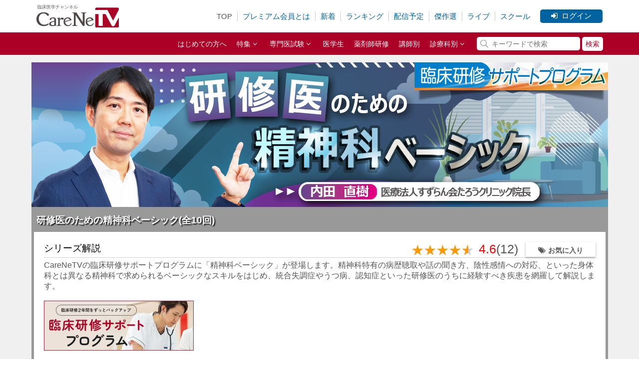

--- FILE ---
content_type: text/html; charset=UTF-8
request_url: https://carenetv.carenet.com/series.php?series_id=552&keiro=topranking_pc
body_size: 13853
content:
<!DOCTYPE html>
<html lang="ja" xmlns="http://www.w3.org/1999/xhtml" dir="ltr">

<head>
	<meta http-equiv="Content-type" content="text/html; charset=utf-8" />
	<meta name="viewport" content="width=1155">
	<meta property="og:title" content="研修医のための精神科ベーシック｜CareNeTV" />
	<meta property="og:type" content="website" />
	<meta property="og:url" content="https://carenetv.carenet.com/series.php?keiro=topranking_pc&amp;series_id=552" />
	<meta property="fb:app_id" content="339223089503004" />
	<meta property="og:site_name" content="CareNeTV" />

		<meta property="og:image" content="https://carenetv.carenet.com/movie/v_image/series/thumbnail/552_20240216135453.jpg" />
	<meta name="twitter:card" content="summary_large_image" />
	
		<meta property="og:description" content="CareNeTVの研修医のための精神科ベーシックの番組一覧。CareNeTVの臨床研修サポートプログラムに「精神科ベーシック」が登場します。精神科特有の病歴聴取や話の聞き方、陰性感情への対応、といった身体科とは異なる精神科で求められるベーシックなスキルをはじめ、統合失調症やうつ病、認知症といった研修医のうちに経験すべき疾患を網羅して解説します。" />
	<meta name="description" content="CareNeTVの研修医のための精神科ベーシックの番組一覧。CareNeTVの臨床研修サポートプログラムに「精神科ベーシック」が登場します。精神科特有の病歴聴取や話の聞き方、陰性感情への対応、といった身体科とは異なる精神科で求められるベーシックなスキルをはじめ、統合失調症やうつ病、認知症といった研修医のうちに経験すべき疾患を網羅して解説します。" />
	
	<meta name="keywords" content="医療,医学,動画,オンデマンド,carenetv" />
		<title>研修医のための精神科ベーシック｜CareNeTV</title>
		<link rel="dns-prefetch" href="//webapi.carenet.com">
	<link rel="dns-prefetch" href="//adw.carenet.com">
	<link rel="dns-prefetch" href="//connect.facebook.net">
	<link rel="dns-prefetch" href="//www.googletagmanager.com">
	<link rel="dns-prefetch" href="//www.google-analytics.com">
	<link rel="dns-prefetch" href="//metrics.brightcove.com">

	<!-- CSS -->
	<!-- moduleCSS -->
	<link rel="stylesheet" href="/common/css/main.css?time=e60018b3b903d1401e687883dc65dbc0++-" type="text/css" />
	<link rel="stylesheet" href="/common/font-awesome-4.7.0/css/font-awesome.min.css" type="text/css" />
	<!-- /moduleCSS -->
																		<!-- /CSS -->
	<script type='text/javascript' src='//webapi.carenet.com/gtm/gtm.js' async></script>
<script>(function(w,d,s,l,i){w[l]=w[l]||[];w[l].push({'gtm.start':
new Date().getTime(),event:'gtm.js'});var f=d.getElementsByTagName(s)[0],
j=d.createElement(s),dl=l!='dataLayer'?'&l='+l:'';j.async=true;j.src=
'https://www.googletagmanager.com/gtm.js?id='+i+dl;f.parentNode.insertBefore(j,f);
})(window,document,'script','dataLayer','GTM-M83VFKC');</script>
<script>(function(w,d,s,l,i){w[l]=w[l]||[];w[l].push({'gtm.start':
new Date().getTime(),event:'gtm.js'});var f=d.getElementsByTagName(s)[0],
j=d.createElement(s),dl=l!='dataLayer'?'&l='+l:'';j.async=true;j.src=
'https://www.googletagmanager.com/gtm.js?id='+i+dl;f.parentNode.insertBefore(j,f);
})(window,document,'script','dataLayer','GTM-5CZ4B6X');</script>
	<script type="text/javascript" src="/common/js/jquery-3.6.1.min.js"></script>
	<!-- ページ離脱ダイアログ -->


	
		<!-- ******************** 構造化データの出力  ******************** -->
	<!-- 商品で評価または価格がある場合 -->
	<script type="application/ld+json">
		{
			"@context": "https://schema.org",
			"@type": "Product",
			"brand": "CareNeTV"
			,
			"name": "研修医のための精神科ベーシック"
						,
			"mainEntityOfPage": "https://carenetv.carenet.com/series.php?series_id=552"
						,
			"image": "https://carenetv.carenet.com/movie/v_image/series/thumbnail/552_20240216135453.jpg"
						,
			"description": "CareNeTVの研修医のための精神科ベーシックの番組一覧。CareNeTVの臨床研修サポートプログラムに「精神科ベーシック」が登場します。精神科特有の病歴聴取や話の聞き方、陰性感情への対応、といった身体科とは異なる精神科で求められるベーシックなスキルをはじめ、統合失調症やうつ病、認知症といった研修医のうちに経験すべき疾患を網羅して解説します。"
						 ,
			"aggregateRating": {
				"@type": "AggregateRating"
				,
				"ratingValue": 4.6
								,
				"reviewCount": 12
							}
						 ,
			"offers": {
				"@type": "Offer",
				"price": 6930,
				"priceCurrency": "JPY",
				"priceValidUntil": "2999-12-31"
				,
				"url": "https://carenetv.carenet.com/series.php?series_id=552"
							}
						 ,
			"video": {
				"@type": "VideoObject"
				,
				"name": "お試し視聴 | 研修医のための精神科ベーシック"
								,
				"embedUrl": "https://carenetv.carenet.com/freeplay.php?series_id=552"
								,
				"thumbnailUrl": "https://carenetv.carenet.com/movie/v_image/series/thumbnail/552_20240216135453.jpg"
								,
				"description": "CareNeTVの研修医のための精神科ベーシックのお試し動画【無料】CareNeTVの臨床研修サポートプログラムに「精神科ベーシック」が登場します。精神科特有の病歴聴取や話の聞き方、陰性感情への対応、といった身体科とは異なる精神科で求められるベーシックなスキルをはじめ、統合失調症やうつ病、認知症といった研修医のうちに経験すべき疾患を網羅して解説します。"
								,
				"uploadDate": "2024-02-22"
							}
					}
	</script>

	
		<link rel="canonical" href="https://carenetv.carenet.com/series.php?series_id=552">
	
</head>

<body>
	<noscript><iframe src="https://www.googletagmanager.com/ns.html?id=GTM-M83VFKC"
height="0" width="0" style="display:none;visibility:hidden"></iframe></noscript>
<noscript><iframe src="https://www.googletagmanager.com/ns.html?id=GTM-5CZ4B6X"
height="0" width="0" style="display:none;visibility:hidden"></iframe></noscript>

	<div id="body">

	<header class="header">
		<div class="header_main">
			<div class="header_inner">
				<div class="header_inner--1">
					<a class="header_logo" href="/?keiro=tv_header_pc">
						<p class="header_logo--text" >臨床医学チャンネル</p>
 <!-- TOPページの場合 -->
						<h1><img class="header_logo--img" src="https://carenetv.carenet.com/common/img/header/logo_carenetv.svg" alt="CareNeTV"></h1>
					</a>
				</div>
				<div class="header_inner--2">
					<ul class="header_menu">
 <!-- TOPページの場合 -->
						<li><a class="is-current" href="/?keiro=tv_header_pc">TOP</a></li>
 <!-- 未ログイン又は一般会員の場合 -->
						<li><a href="/mailimages/lp/premium.html?keiro=tv_header_pc">プレミアム会員とは</a></li>
						<li><a href="/search.php?sort=new&keiro=tv_header_pc">新着</a></li>
						<li><a href="/ranking.php?keiro=tv_header_pc">ランキング</a></li>
						<li><a href="/delivery.php?keiro=tv_header_pc">配信予定</a></li>
						<li><a href="/recommendation/index.php?keiro=tv_header_pc">傑作選</a></li>
						<li><a href="https://live.carenet.com?keiro=tv_header_pc" target="_blank">ライブ</a></li>
						<li><a href="https://rsvp.carenet.com/seminar/index?keiro=tv_header_pc" target="_blank">スクール</a></li>
					</ul>
					<div class="header_btnarea">
						<a href="https://carenetv.carenet.com/login.php?RedirectUrl=https%3A%2F%2Fcarenetv.carenet.com%2Fseries.php%3Fseries_id%3D552%26keiro%3Dtopranking_pc" class="header_btn--login"><i class="fa fa-sign-in" aria-hidden="true"></i>ログイン</a>
					</div>
				</div>
			<!-- /.header_inner --></div>
		<!-- /.header_main --></div>
		<div class="header_sub">
			<div class="header_inner">
				<div class="header_inner--2">
					<ul class="header_submenu">
 <!-- 未ログイン又は一般会員の場合 -->
					<li><a href="/about.php?keiro=tv_header_pc">はじめての方へ</a></li>

						<li class="js-pdmenu">
							<p>特集<i class="fa fa-angle-down" aria-hidden="true"></i></p>
							<div class="header_submenu--pd js-pdmenu-contents">
								<ul class="list-i01">
															<li><a href="/mailimages/lp/ctsp-lp.html?keiro=tv_header_pc"  target="_self"  >臨床研修サポート</a></li>
																	<li><a href="/mailimages/lp/book.html?keiro=tv_header_pc"  target="_self"  >電子書籍</a></li>
																	<li><a href="/mailimages/lp/ecg.html?keiro=tv_header_pc"  target="_self"  >心電図・心エコー</a></li>
																	<li><a href="/mailimages/lp/radiation.html?keiro=tv_header_pc"  target="_self"  >X線・CT・MRI・エコー</a></li>
																	<li><a href="/mailimages/lp/sougoui.html?keiro=tv_header_pc"  target="_self"  >総合医育成</a></li>
											</ul>
							</div>
						</li>
						<li class="js-pdmenu">
							<p>専門医試験<i class="fa fa-angle-down" aria-hidden="true"></i></p>
							<div class="header_submenu--pd js-pdmenu-contents">
								<ul class="list-i01">
															<li><a href="/mailimages/lp/specialist-exam.html?keiro=tv_header_pc"  target="_self"  >各種専門医試験</a></li>
																	<li><a href="/mailimages/lp/ecgkentei2nd.html?keiro=tv_header_pc"  target="_self"  >心電図検定2級</a></li>
																	<li><a href="/mailimages/lp/ecgkentei.html?keiro=tv_header_pc"  target="_self"  >心電図検定3級</a></li>
																	<li><a href="/mailimages/lp/naikaexam.html?keiro=tv_header_pc"  target="_self"  >内科専門医試験</a></li>
																	<li><a href="/mailimages/lp/sounai.html?keiro=tv_header_pc"  target="_self"  >総合内科専門医試験</a></li>
																	<li><a href="/mailimages/lp/gekaexam.html?keiro=tv_header_pc"  target="_self"  >外科専門医試験</a></li>
																	<li><a href="/mailimages/lp/gastro.html?keiro=tv_header_pc"  target="_self"  >消化器病専門医試験</a></li>
																	<li><a href="/mailimages/lp/endoscopy.html?keiro=tv_header_pc"  target="_self"  >消化器内視鏡専門医試験</a></li>
											</ul>
							</div>
						</li>

						<li><a href="/student.php?keiro=tv_header_pc">医学生</a></li>
						<li><a href="/nichiyaku.php?keiro=tv_header_pc">薬剤師研修</a></li>
						<li><a href="/instructor/list.php?keiro=tv_header_pc">講師別</a></li>
						<li class="js-pdmenu">
							<p>診療科別<i class="fa fa-angle-down" aria-hidden="true"></i></p>
							<div class="header_submenu--pd js-pdmenu-contents">
								<ul class="list-i03">
									<li><a href="/search.php?key=内科&keiro=tv_header_pc">内科</a></li>
									<li><a href="/search.php?key=循環器内科&keiro=tv_header_pc">循環器内科</a></li>
									<li><a href="/search.php?key=消化器内科&keiro=tv_header_pc">消化器内科</a></li>
									<li><a href="/search.php?key=呼吸器内科&keiro=tv_header_pc">呼吸器内科</a></li>
									<li><a href="/search.php?key=感染症内科&keiro=tv_header_pc">感染症内科</a></li>
									<li><a href="/search.php?key=腎臓内科&keiro=tv_header_pc">腎臓内科</a></li>
									<li><a href="/search.php?key=心療内科&keiro=tv_header_pc">心療内科</a></li>
									<li><a href="/search.php?key=血液内科&keiro=tv_header_pc">血液内科</a></li>
									<li><a href="/search.php?key=神経内科&keiro=tv_header_pc">神経内科</a></li>
									<li><a href="/search.php?key=糖尿病・代謝・内分泌内科&keiro=tv_header_pc">糖尿病・代謝・内分泌内科</a></li>
									<li><a href="/search.php?key=アレルギー科&keiro=tv_header_pc">アレルギー科</a></li>
									<li><a href="/search.php?key=膠原病・リウマチ科&keiro=tv_header_pc">膠原病・リウマチ科</a></li>
									<li><a href="/search.php?key=総合診療科&keiro=tv_header_pc">総合診療科</a></li>
									<li><a href="/search.php?key=在宅医療&keiro=tv_header_pc">在宅医療</a></li>
									<li><a href="/search.php?key=麻酔科&keiro=tv_header_pc">麻酔科</a></li>
									<li><a href="/search.php?key=救急科&keiro=tv_header_pc">救急科</a></li>
									<li><a href="/search.php?key=皮膚科&keiro=tv_header_pc">皮膚科</a></li>
									<li><a href="/search.php?key=耳鼻咽喉科&keiro=tv_header_pc">耳鼻咽喉科</a></li>
									<li><a href="/search.php?key=小児科&keiro=tv_header_pc">小児科</a></li>
									<li><a href="/search.php?key=精神科&keiro=tv_header_pc">精神科</a></li>
									<li><a href="/search.php?key=外科&keiro=tv_header_pc">外科</a></li>
									<li><a href="/search.php?key=消化器外科&keiro=tv_header_pc">消化器外科</a></li>
									<li><a href="/search.php?key=心臓血管外科&keiro=tv_header_pc">心臓血管外科</a></li>
									<li><a href="/search.php?key=呼吸器外科&keiro=tv_header_pc">呼吸器外科</a></li>
									<li><a href="/search.php?key=乳腺外科&keiro=tv_header_pc">乳腺外科</a></li>
									<li><a href="/search.php?key=腫瘍科&keiro=tv_header_pc">腫瘍科</a></li>
									<li><a href="/search.php?key=病理診断科&keiro=tv_header_pc">病理診断科</a></li>
									<li><a href="/search.php?key=臨床研修医&keiro=tv_header_pc">臨床研修医</a></li>
									<li><a href="/search.php?key=脳神経外科&keiro=tv_header_pc">脳神経外科</a></li>
									<li><a href="/search.php?key=整形外科&keiro=tv_header_pc">整形外科</a></li>
									<li><a href="/search.php?key=形成外科&keiro=tv_header_pc">形成外科</a></li>
									<li><a href="/search.php?key=泌尿器科&keiro=tv_header_pc">泌尿器科</a></li>
									<li><a href="/search.php?key=産婦人科&keiro=tv_header_pc">産婦人科</a></li>
									<li><a href="/search.php?key=眼科&keiro=tv_header_pc">眼科</a></li>
									<li><a href="/search.php?key=歯科&keiro=tv_header_pc">歯科</a></li>
									<li><a href="/search.php?key=放射線科&keiro=tv_header_pc">放射線科</a></li>
									<li><a href="/search.php?key=リハビリテーション科&keiro=tv_header_pc">リハビリテーション科</a></li>
									<li><a href="/search.php?key=その他&keiro=tv_header_pc">その他</a></li>
								</ul>
							</div>
						</li>
					</ul>
					<form class="header_search" action="/search/series.php">
						<input class="header_search--keyword" type="search" placeholder="キーワードで検索" name="key" value="" >
						<input name="sort" type="hidden" value="new"  />
						<input class="header_search--button" type="submit" value="検索">
					</form>
				</div>
			<!-- /.header_inner --></div>
		<!-- /.header_sub --></div>
	<!-- /.header --></header>
	
    <style>
        #main #contents {
            padding: 0;
        }

        #main #contents h2 {
            margin: 0;
        }

        #btnMore {
            padding: 10px 0;
            width: 100%;
            text-align: center;
            border: #000 1px solid;
            cursor: pointer;
        }
    </style>

    <div id="main">
        <div id="head_contents">
            <!-- head_contents -->
        </div>

        <div id="series_top_area" series_id="552" maxpage="2">
            <div id="series_area">
                                    <img class="banner" src="/movie/v_image/series/banner/552_20240216135453.jpg"
                        title="研修医のための精神科ベーシック" alt="研修医のための精神科ベーシック">
                                <h1>
                    研修医のための精神科ベーシック(全10回)                </h1>
                <div class="clear"></div>

                <div id="s_series_area">
                    <div id="s_series_data_scroll_area">
                        <div id="s_series_data_area">
                            <h3>シリーズ解説
                                <div class="right_area">
                                                                            <a href="#review" class="review">
                                            <div class="rating">
                                                <div class="star-rating">
                                                    <div class="star-rating-front"
                                                        style="width: 91.666666666667%">★★★★★
                                                    </div>
                                                    <div class="star-rating-back">★★★★★</div>
                                                </div>
                                                <div style="padding-left:10px;">
                                                    <span style="color:red">4.6</span>(12)
                                                </div>
                                            </div>
                                        </a>
                                                                                                                <div class="favorite add_favorite" series_id="552"
                                            login_url="https://carenetv.carenet.com/login.php?RedirectUrl=https://carenetv.carenet.com/series.php?series_id=552&amp;keiro=topranking_pc&mode=addfavorite">
                                            <i class="fa fa-tags"></i>お気に入り
                                        </div>
                                                                    </div>
                            </h3>
                            <div class="comment">
                                CareNeTVの臨床研修サポートプログラムに「精神科ベーシック」が登場します。精神科特有の病歴聴取や話の聞き方、陰性感情への対応、といった身体科とは異なる精神科で求められるベーシックなスキルをはじめ、統合失調症やうつ病、認知症といった研修医のうちに経験すべき疾患を網羅して解説します。
<br><br><a href="/mailimages/lp/ctsp.html?keiro=bnr_tvseries" target="_blank"><img src="/mailimages/lp/ctsp/img/600x200_com_SP.jpg" style="width: 300px; height: 100px;"></a>
                                <br><br>
                                <ul class="programlist">
                                                                            <li><a
                                                href="#s_program_area3205">第1回　精神科概論</a>
                                        </li>
                                                                            <li><a
                                                href="#s_program_area3206">第2回　睡眠障害</a>
                                        </li>
                                                                            <li><a
                                                href="#s_program_area3228">第3回　統合失調症</a>
                                        </li>
                                                                            <li><a
                                                href="#s_program_area3229">第4回　うつ病と躁うつ病</a>
                                        </li>
                                                                            <li><a
                                                href="#s_program_area3230">第5回　認知症</a>
                                        </li>
                                                                            <li><a
                                                href="#s_program_area3231">第6回　コンサルテーション・リエゾン（せん妄・自殺予防）</a>
                                        </li>
                                                                            <li><a
                                                href="#s_program_area3251">第7回　発達障害（神経発達症）</a>
                                        </li>
                                                                            <li><a
                                                href="#s_program_area3252">第8回　依存症</a>
                                        </li>
                                                                            <li><a
                                                href="#s_program_area3253">第9回　その他の疾患</a>
                                        </li>
                                                                            <li><a
                                                href="#s_program_area3254">第10回　精神科の薬について</a>
                                        </li>
                                                                                                        </ul>
                            </div>

                                                            <div class="line"></div>
                                <p class="inst">
                                                                                                                    <a href="/instructor/detail.php?instructor_id=719">内田　直樹 先生
                                            医療法人すずらん会たろうクリニック院長　精神科医、医学博士</a>
                                                                    </p>
                            
                            <div class="line"></div>
                            <div class="button">

                                
                                
                                                                    
                                    
                                                                    
                                
                                
                                                                    
                                    
                                                                                                                    <a
                                            href="https://carenetv.carenet.com/ppv/input.php?series_id=552">
                                            <div class="ppv">
                                                <div class="info">本シリーズの全番組を<br>まとめて視聴 6,930円</div>
                                                <div>90日間視聴可能</div>
                                            </div>
                                        </a>
                                                                    
                                
                                
                                                                    
                                                                            <a
                                            href="https://carenetv.carenet.com/monthly/input.php?item_id=vod-m01ira&linkfrom=seriestop_pc_552">
                                            <div class="premium">プレミアムで見放題へ</div>
                                        </a>
                                                                                                </div>
                            <div class="clear"></div>
                        </div>
                    </div>
                </div>
            </div>
        </div>

        <div id="contents">
            <!---------------------------------- お試し番組 ---------------------------------->
                            <div id="program_area">
                    <div class="title">
                        <h2 class="left">お試し番組</h2>
                        <div class="clear"></div>
                    </div>
                    <div id="s_program_areaCareNeTV_PR_304" class="program_area">
                        <h3 class="program_name">お試し番組視聴</h3>
                        <div id="s_thumbnail_area">
                            <ul>
                                <a href="/freeplay.php?series_id=552">
                                    <li class="playmovie">
                                        <img src="/movie/v_image/series/thumbnail/552_20240216135453.jpg"
                                            width="160" height="90" title="研修医のための精神科ベーシック"
                                            alt="研修医のための精神科ベーシック">
                                    </li>
                                </a>
                            </ul>
                        </div>
                        <div id="s_program_content_area552" class="program_content_area">
                            <div class="commenthigh">
                                <p>お試し番組をご視聴いただけます。</p>
                            </div>
                            <div class="clear"></div>
                        </div>
                        <div class="clear"></div>
                    </div>
                    <div class="clear"></div>
                </div>
                        <!---------------------------------- お試し番組 ---------------------------------->

            <!---------------------------------- 配信中の番組 ---------------------------------->
            <div id="program_area">
                <div class="title">
                    <h2 class="left">配信中の番組</h2>
                    <div class="clear"></div>
                </div>

                                    
                    <div id="s_program_area3205" class="program_area">
                        <h3 class="program_name">
                            第1回　精神科概論

                            
                                                                                                <span class="monthly">
                                        <a href="/mailimages/lp/premium.html" class="tippy"
                                            title="プレミアム（見放題）対象番組です。<br>「CareNeTVプレミアム」の詳細はこちら。">
                                            プレミアム対象</a>
                                    </span>
                                                                                    </h3>

                        <div id="s_thumbnail_area">
                            <ul>
                                
                                                                    <li>
                                        <img src="/movie/v_image/program/thumbnail/3205_20240216135707.jpg"
                                            width="160" height="90" title="研修医のための精神科ベーシック | 第1回　精神科概論"
                                            alt="研修医のための精神科ベーシック | 第1回　精神科概論">
                                    </li>
                                
                                
                                <li>
                                    2024/02/22(木)公開
                                </li>
                                <li>
                                    12分33秒
                                </li>
                            </ul>
                        </div>

                        <div id="s_program_content_area3205" class="program_content_area">
                            <div class="commenthigh">
                                <p>第1回は精神科概論として、精神科での問診の基本を解説。予診における重要なポイントや支持的な面接のTIPSといった、的確な診断治療だけでなく良好な医師患者関係を構築するためのスキルを学習しましょう。困難な患者への対応方法や、精神科疾患に関わる法律と制度についても解説します。</p>
                            </div>
                            <div class="clear"></div>

                            <div class="button">
                                
                                                                                                            <a
                                            href="https://carenetv.carenet.com/ppv/input.php?program_id=3205">
                                            <div class="ppv">
                                                <div class="info">番組視聴　990円</div>
                                                <div>30日間視聴可能</div>
                                            </div>
                                        </a>
                                                                                    <a
                                                href="https://carenetv.carenet.com/monthly/input.php?item_id=vod-m01ira&linkfrom=seriesprogram_pc_552_3205">
                                                <div class="premium">プレミアムで見放題へ</div>
                                            </a>
                                                                                                                                        </div>
                        </div>

                        <div class="clear"></div>
                    </div>
                                    
                    <div id="s_program_area3206" class="program_area">
                        <h3 class="program_name">
                            第2回　睡眠障害

                            
                                                                                                <span class="monthly">
                                        <a href="/mailimages/lp/premium.html" class="tippy"
                                            title="プレミアム（見放題）対象番組です。<br>「CareNeTVプレミアム」の詳細はこちら。">
                                            プレミアム対象</a>
                                    </span>
                                                                                    </h3>

                        <div id="s_thumbnail_area">
                            <ul>
                                
                                                                    <li>
                                        <img src="/movie/v_image/program/thumbnail/3206_20240219102626.jpg"
                                            width="160" height="90" title="研修医のための精神科ベーシック | 第2回　睡眠障害"
                                            alt="研修医のための精神科ベーシック | 第2回　睡眠障害">
                                    </li>
                                
                                
                                <li>
                                    2024/02/22(木)公開
                                </li>
                                <li>
                                    14分22秒
                                </li>
                            </ul>
                        </div>

                        <div id="s_program_content_area3206" class="program_content_area">
                            <div class="commenthigh">
                                <p>不眠症をはじめとした、睡眠障害はコモンディジーズ。睡眠障害の診断基準、症状、薬物療法、睡眠薬の種類など、ローテート中に必要な知識を体系的に解説します。内田先生は睡眠障害の治療の中で睡眠衛生指導の重要性を強調します。この治療介入は軽視されがちですが、処方とともに開始することで睡眠薬を増量するだけにならない治療が可能になります。このポイントを押さえましょう。</p>
                            </div>
                            <div class="clear"></div>

                            <div class="button">
                                
                                                                                                            <a
                                            href="https://carenetv.carenet.com/ppv/input.php?program_id=3206">
                                            <div class="ppv">
                                                <div class="info">番組視聴　990円</div>
                                                <div>30日間視聴可能</div>
                                            </div>
                                        </a>
                                                                                    <a
                                                href="https://carenetv.carenet.com/monthly/input.php?item_id=vod-m01ira&linkfrom=seriesprogram_pc_552_3206">
                                                <div class="premium">プレミアムで見放題へ</div>
                                            </a>
                                                                                                                                        </div>
                        </div>

                        <div class="clear"></div>
                    </div>
                                    
                    <div id="s_program_area3228" class="program_area">
                        <h3 class="program_name">
                            第3回　統合失調症

                            
                                                                                                <span class="monthly">
                                        <a href="/mailimages/lp/premium.html" class="tippy"
                                            title="プレミアム（見放題）対象番組です。<br>「CareNeTVプレミアム」の詳細はこちら。">
                                            プレミアム対象</a>
                                    </span>
                                                                                    </h3>

                        <div id="s_thumbnail_area">
                            <ul>
                                
                                                                    <li>
                                        <img src="/movie/v_image/program/thumbnail/3228_20240222142414.jpg"
                                            width="160" height="90" title="研修医のための精神科ベーシック | 第3回　統合失調症"
                                            alt="研修医のための精神科ベーシック | 第3回　統合失調症">
                                    </li>
                                
                                
                                <li>
                                    2024/02/29(木)公開
                                </li>
                                <li>
                                    10分42秒
                                </li>
                            </ul>
                        </div>

                        <div id="s_program_content_area3228" class="program_content_area">
                            <div class="commenthigh">
                                <p>統合失調症は有病率の高さや診断の難しさから、精神科の代表的かつ重要な疾患です。統合失調症を理解し治療するうえで鍵となる、自我障害の概念をわかりやすく解説。その理解をもって診断・治療について、ローテ―ト時に必要十分な知識を身に付けていきましょう。</p>
                            </div>
                            <div class="clear"></div>

                            <div class="button">
                                
                                                                                                            <a
                                            href="https://carenetv.carenet.com/ppv/input.php?program_id=3228">
                                            <div class="ppv">
                                                <div class="info">番組視聴　990円</div>
                                                <div>30日間視聴可能</div>
                                            </div>
                                        </a>
                                                                                    <a
                                                href="https://carenetv.carenet.com/monthly/input.php?item_id=vod-m01ira&linkfrom=seriesprogram_pc_552_3228">
                                                <div class="premium">プレミアムで見放題へ</div>
                                            </a>
                                                                                                                                        </div>
                        </div>

                        <div class="clear"></div>
                    </div>
                                    
                    <div id="s_program_area3229" class="program_area">
                        <h3 class="program_name">
                            第4回　うつ病と躁うつ病

                            
                                                                                                <span class="monthly">
                                        <a href="/mailimages/lp/premium.html" class="tippy"
                                            title="プレミアム（見放題）対象番組です。<br>「CareNeTVプレミアム」の詳細はこちら。">
                                            プレミアム対象</a>
                                    </span>
                                                                                    </h3>

                        <div id="s_thumbnail_area">
                            <ul>
                                
                                                                    <li>
                                        <img src="/movie/v_image/program/thumbnail/3229_20240222151951.jpg"
                                            width="160" height="90" title="研修医のための精神科ベーシック | 第4回　うつ病と躁うつ病"
                                            alt="研修医のための精神科ベーシック | 第4回　うつ病と躁うつ病">
                                    </li>
                                
                                
                                <li>
                                    2024/02/29(木)公開
                                </li>
                                <li>
                                    14分58秒
                                </li>
                            </ul>
                        </div>

                        <div id="s_program_content_area3229" class="program_content_area">
                            <div class="commenthigh">
                                <p>うつ病は身体疾患や認知症、発達障害などとも合併しやすく、すべての診療科で押さえておくべき精神疾患です。とくに、うつ病と躁うつ病は治療がまったく異なるため、その鑑別はローテ―ト時にも必須の知識です。うつ病と躁うつ病それぞれの特徴と適切な治療を提示し、実践的な知識を提供します。</p>
                            </div>
                            <div class="clear"></div>

                            <div class="button">
                                
                                                                                                            <a
                                            href="https://carenetv.carenet.com/ppv/input.php?program_id=3229">
                                            <div class="ppv">
                                                <div class="info">番組視聴　990円</div>
                                                <div>30日間視聴可能</div>
                                            </div>
                                        </a>
                                                                                    <a
                                                href="https://carenetv.carenet.com/monthly/input.php?item_id=vod-m01ira&linkfrom=seriesprogram_pc_552_3229">
                                                <div class="premium">プレミアムで見放題へ</div>
                                            </a>
                                                                                                                                        </div>
                        </div>

                        <div class="clear"></div>
                    </div>
                                    
                    <div id="s_program_area3230" class="program_area">
                        <h3 class="program_name">
                            第5回　認知症

                            
                                                                                                <span class="monthly">
                                        <a href="/mailimages/lp/premium.html" class="tippy"
                                            title="プレミアム（見放題）対象番組です。<br>「CareNeTVプレミアム」の詳細はこちら。">
                                            プレミアム対象</a>
                                    </span>
                                                                                    </h3>

                        <div id="s_thumbnail_area">
                            <ul>
                                
                                                                    <li>
                                        <img src="/movie/v_image/program/thumbnail/3230_20240304113924.jpg"
                                            width="160" height="90" title="研修医のための精神科ベーシック | 第5回　認知症"
                                            alt="研修医のための精神科ベーシック | 第5回　認知症">
                                    </li>
                                
                                
                                <li>
                                    2024/03/07(木)公開
                                </li>
                                <li>
                                    16分13秒
                                </li>
                            </ul>
                        </div>

                        <div id="s_program_content_area3230" class="program_content_area">
                            <div class="commenthigh">
                                <p>認知症の診療で最も重要なことは、改善可能な認知機能障害を見逃さず治療のルートを見つけること。これらの疾患と特徴をパッと解説します。確定診断は死亡後にしか行えない点や病型診断は専門医も難しいといった限界を踏まえて、認知症の病型分類や行動症状への対応、治療に関するベーシックな知識を網羅します。行動・心理症状の原因を理解するために、チャレンジング行動という見方は押さえておきましょう。</p>
                            </div>
                            <div class="clear"></div>

                            <div class="button">
                                
                                                                                                            <a
                                            href="https://carenetv.carenet.com/ppv/input.php?program_id=3230">
                                            <div class="ppv">
                                                <div class="info">番組視聴　990円</div>
                                                <div>30日間視聴可能</div>
                                            </div>
                                        </a>
                                                                                    <a
                                                href="https://carenetv.carenet.com/monthly/input.php?item_id=vod-m01ira&linkfrom=seriesprogram_pc_552_3230">
                                                <div class="premium">プレミアムで見放題へ</div>
                                            </a>
                                                                                                                                        </div>
                        </div>

                        <div class="clear"></div>
                    </div>
                                    
                    <div id="s_program_area3231" class="program_area">
                        <h3 class="program_name">
                            第6回　コンサルテーション・リエゾン（せん妄・自殺予防）

                            
                                                                                                <span class="monthly">
                                        <a href="/mailimages/lp/premium.html" class="tippy"
                                            title="プレミアム（見放題）対象番組です。<br>「CareNeTVプレミアム」の詳細はこちら。">
                                            プレミアム対象</a>
                                    </span>
                                                                                    </h3>

                        <div id="s_thumbnail_area">
                            <ul>
                                
                                                                    <li>
                                        <img src="/movie/v_image/program/thumbnail/3231_20240304115450.jpg"
                                            width="160" height="90" title="研修医のための精神科ベーシック | 第6回　コンサルテーション・リエゾン（せん妄・自殺予防）"
                                            alt="研修医のための精神科ベーシック | 第6回　コンサルテーション・リエゾン（せん妄・自殺予防）">
                                    </li>
                                
                                
                                <li>
                                    2024/03/07(木)公開
                                </li>
                                <li>
                                    13分31秒
                                </li>
                            </ul>
                        </div>

                        <div id="s_program_content_area3231" class="program_content_area">
                            <div class="commenthigh">
                                <p>他科から精神科へのコンサルテーションが多いのが、せん妄と自殺予防の相談です。
せん妄では誘因の特定と治療に用いる薬剤をおもに解説。１問でスクリーニングできる質問は必ず押さえておきましょう。
患者から死にたいと言われたときに、どの科でも医療職としてあたりまえにすべき対応を解説します。自殺リスクと介入のポイントを見つけるのに役立つSADPERSONS scale、TALKの原則を必ず押さえておきましょう。</p>
                            </div>
                            <div class="clear"></div>

                            <div class="button">
                                
                                                                                                            <a
                                            href="https://carenetv.carenet.com/ppv/input.php?program_id=3231">
                                            <div class="ppv">
                                                <div class="info">番組視聴　990円</div>
                                                <div>30日間視聴可能</div>
                                            </div>
                                        </a>
                                                                                    <a
                                                href="https://carenetv.carenet.com/monthly/input.php?item_id=vod-m01ira&linkfrom=seriesprogram_pc_552_3231">
                                                <div class="premium">プレミアムで見放題へ</div>
                                            </a>
                                                                                                                                        </div>
                        </div>

                        <div class="clear"></div>
                    </div>
                                    
                    <div id="s_program_area3251" class="program_area">
                        <h3 class="program_name">
                            第7回　発達障害（神経発達症）

                            
                                                                                                <span class="monthly">
                                        <a href="/mailimages/lp/premium.html" class="tippy"
                                            title="プレミアム（見放題）対象番組です。<br>「CareNeTVプレミアム」の詳細はこちら。">
                                            プレミアム対象</a>
                                    </span>
                                                                                    </h3>

                        <div id="s_thumbnail_area">
                            <ul>
                                
                                                                    <li>
                                        <img src="/movie/v_image/program/thumbnail/3251_20240311124252.jpg"
                                            width="160" height="90" title="研修医のための精神科ベーシック | 第7回　発達障害（神経発達症）"
                                            alt="研修医のための精神科ベーシック | 第7回　発達障害（神経発達症）">
                                    </li>
                                
                                
                                <li>
                                    2024/03/21(木)公開
                                </li>
                                <li>
                                    11分11秒
                                </li>
                            </ul>
                        </div>

                        <div id="s_program_content_area3251" class="program_content_area">
                            <div class="commenthigh">
                                <p>今回は発達障害の代表的な4つの疾患を取り上げます。知的発達症、自閉スペクトラム症（ASD）、注意欠如・多動症（ADHD）、限局性学習症（SLD）それぞれの症状や治療に加えて、共通する特性に対するアプローチにも焦点を当てます。感覚過敏やこだわりの強さなどにどういったかかわり方や支援が適しているのかや、ADHD治療薬の使い方、薬物療法の前に必要な介入についてもわかりやすく解説。発達特性を長所として捉える治療的な関わりができるよう知識を身に付けましょう。</p>
                            </div>
                            <div class="clear"></div>

                            <div class="button">
                                
                                                                                                            <a
                                            href="https://carenetv.carenet.com/ppv/input.php?program_id=3251">
                                            <div class="ppv">
                                                <div class="info">番組視聴　990円</div>
                                                <div>30日間視聴可能</div>
                                            </div>
                                        </a>
                                                                                    <a
                                                href="https://carenetv.carenet.com/monthly/input.php?item_id=vod-m01ira&linkfrom=seriesprogram_pc_552_3251">
                                                <div class="premium">プレミアムで見放題へ</div>
                                            </a>
                                                                                                                                        </div>
                        </div>

                        <div class="clear"></div>
                    </div>
                                    
                    <div id="s_program_area3252" class="program_area">
                        <h3 class="program_name">
                            第8回　依存症

                            
                                                                                                <span class="monthly">
                                        <a href="/mailimages/lp/premium.html" class="tippy"
                                            title="プレミアム（見放題）対象番組です。<br>「CareNeTVプレミアム」の詳細はこちら。">
                                            プレミアム対象</a>
                                    </span>
                                                                                    </h3>

                        <div id="s_thumbnail_area">
                            <ul>
                                
                                                                    <li>
                                        <img src="/movie/v_image/program/thumbnail/3252_20240311133503.jpg"
                                            width="160" height="90" title="研修医のための精神科ベーシック | 第8回　依存症"
                                            alt="研修医のための精神科ベーシック | 第8回　依存症">
                                    </li>
                                
                                
                                <li>
                                    2024/03/21(木)公開
                                </li>
                                <li>
                                    12分13秒
                                </li>
                            </ul>
                        </div>

                        <div id="s_program_content_area3252" class="program_content_area">
                            <div class="commenthigh">
                                <p>今回ははじめに耐性や精神依存といった依存症特有の概念を確認し、アルコール依存症と薬物依存症を解説します。原因に関わらずすべての依存症に共通する治療目標設定を押さえましょう。ベンゾジアゼピン系薬剤での常用量依存を生じさせないための減量プロトコルやアルコール依存症患者が入院するときの離脱対策は必見です。</p>
                            </div>
                            <div class="clear"></div>

                            <div class="button">
                                
                                                                                                            <a
                                            href="https://carenetv.carenet.com/ppv/input.php?program_id=3252">
                                            <div class="ppv">
                                                <div class="info">番組視聴　990円</div>
                                                <div>30日間視聴可能</div>
                                            </div>
                                        </a>
                                                                                    <a
                                                href="https://carenetv.carenet.com/monthly/input.php?item_id=vod-m01ira&linkfrom=seriesprogram_pc_552_3252">
                                                <div class="premium">プレミアムで見放題へ</div>
                                            </a>
                                                                                                                                        </div>
                        </div>

                        <div class="clear"></div>
                    </div>
                                    
                    <div id="s_program_area3253" class="program_area">
                        <h3 class="program_name">
                            第9回　その他の疾患

                            
                                                                                                <span class="monthly">
                                        <a href="/mailimages/lp/premium.html" class="tippy"
                                            title="プレミアム（見放題）対象番組です。<br>「CareNeTVプレミアム」の詳細はこちら。">
                                            プレミアム対象</a>
                                    </span>
                                                                                    </h3>

                        <div id="s_thumbnail_area">
                            <ul>
                                
                                                                    <li>
                                        <img src="/movie/v_image/program/thumbnail/3253_20240311131129.jpg"
                                            width="160" height="90" title="研修医のための精神科ベーシック | 第9回　その他の疾患"
                                            alt="研修医のための精神科ベーシック | 第9回　その他の疾患">
                                    </li>
                                
                                
                                <li>
                                    2024/04/04(木)公開
                                </li>
                                <li>
                                    10分48秒
                                </li>
                            </ul>
                        </div>

                        <div id="s_program_content_area3253" class="program_content_area">
                            <div class="commenthigh">
                                <p>その他に精神科で扱う疾患として、7つの疾患を取り上げます。社交不安症、パニック症、強迫症、身体症状症、心的外傷後ストレス障害、神経性やせ症、神経性過食症の基本的な症状と治療に用いる薬剤や効果的な接し方といった要点を10分で簡潔に解説します。
</p>
                            </div>
                            <div class="clear"></div>

                            <div class="button">
                                
                                                                                                            <a
                                            href="https://carenetv.carenet.com/ppv/input.php?program_id=3253">
                                            <div class="ppv">
                                                <div class="info">番組視聴　990円</div>
                                                <div>30日間視聴可能</div>
                                            </div>
                                        </a>
                                                                                    <a
                                                href="https://carenetv.carenet.com/monthly/input.php?item_id=vod-m01ira&linkfrom=seriesprogram_pc_552_3253">
                                                <div class="premium">プレミアムで見放題へ</div>
                                            </a>
                                                                                                                                        </div>
                        </div>

                        <div class="clear"></div>
                    </div>
                                    
                    <div id="s_program_area3254" class="program_area">
                        <h3 class="program_name">
                            第10回　精神科の薬について

                            
                                                                                                <span class="monthly">
                                        <a href="/mailimages/lp/premium.html" class="tippy"
                                            title="プレミアム（見放題）対象番組です。<br>「CareNeTVプレミアム」の詳細はこちら。">
                                            プレミアム対象</a>
                                    </span>
                                                                                    </h3>

                        <div id="s_thumbnail_area">
                            <ul>
                                
                                                                    <li>
                                        <img src="/movie/v_image/program/thumbnail/3254_20240311133410.jpg"
                                            width="160" height="90" title="研修医のための精神科ベーシック | 第10回　精神科の薬について"
                                            alt="研修医のための精神科ベーシック | 第10回　精神科の薬について">
                                    </li>
                                
                                
                                <li>
                                    2024/04/04(木)公開
                                </li>
                                <li>
                                    15分7秒
                                </li>
                            </ul>
                        </div>

                        <div id="s_program_content_area3254" class="program_content_area">
                            <div class="commenthigh">
                                <p>抗精神病薬、抗うつ薬、気分安定薬、抗不安薬、抗認知症薬の特徴・注意点をイッキに解説します。抗うつ薬の効果が発現するまでの時間や、容量依存性に副作用が生じずらい使用量などを確認します。抗不安薬として使われるベンゾジアゼピン系薬は、原則として新規処方を避けるべきですが、万一処方するときに何を基準に選ぶかは必ず押さえておきましょう。</p>
                            </div>
                            <div class="clear"></div>

                            <div class="button">
                                
                                                                                                            <a
                                            href="https://carenetv.carenet.com/ppv/input.php?program_id=3254">
                                            <div class="ppv">
                                                <div class="info">番組視聴　990円</div>
                                                <div>30日間視聴可能</div>
                                            </div>
                                        </a>
                                                                                    <a
                                                href="https://carenetv.carenet.com/monthly/input.php?item_id=vod-m01ira&linkfrom=seriesprogram_pc_552_3254">
                                                <div class="premium">プレミアムで見放題へ</div>
                                            </a>
                                                                                                                                        </div>
                        </div>

                        <div class="clear"></div>
                    </div>
                            </div>
            <!---------------------------------- 配信中の番組 ---------------------------------->

            <!---------------------------------- レビュー ---------------------------------->
            <div id="program_area">
                <div id="review"></div>
                
                <div class="title">
                    <h2 class="left">評価一覧 </h2>
                    <div class="rating" style="display:flex;font-size:150%;padding-left:30px;">
                                                    <div class="star-rating">
                                <div class="star-rating-front" style="width: 91.666666666667%">
                                    ★★★★★
                                </div>
                                <div class="star-rating-back">★★★★★</div>
                            </div>
                            <div style="padding-left:10px;">
                                <span style="color:red">4.6</span>(12)
                            </div>
                                            </div>
                    <div class="clear"></div>
                </div>

                                                            <div class="valuation">
                            <div class="rating" style="display:flex;">
                                <div class="star-rating">
                                    <div class="star-rating-front"
                                        style="width: 80%">★★★★★
                                    </div>
                                    <div class="star-rating-back">★★★★★</div>
                                </div>
                                                                <div>2025/12/17(水)</div>
                            </div>
                            <div style="display:flex;">
                                <div class="tag grey">60代</div>
                                                                                                            <div class="tag grey">
                                            勤務医
                                        </div>
                                                                                                                <div class="tag blue">
                                            腫瘍科</div>
                                                                                                </div>
                            <div>精神科の卒後、ローテーション研修を受けていない医師には参考になるお話がありました。</div>
                        </div>
                                            <div class="valuation">
                            <div class="rating" style="display:flex;">
                                <div class="star-rating">
                                    <div class="star-rating-front"
                                        style="width: 100%">★★★★★
                                    </div>
                                    <div class="star-rating-back">★★★★★</div>
                                </div>
                                                                <div>2025/04/22(火)</div>
                            </div>
                            <div style="display:flex;">
                                <div class="tag grey">30代</div>
                                                                                                            <div class="tag grey">
                                            勤務医
                                        </div>
                                                                                                                <div class="tag blue">
                                            救急科</div>
                                                                                                </div>
                            <div>非常に勉強になりました</div>
                        </div>
                                            <div class="valuation">
                            <div class="rating" style="display:flex;">
                                <div class="star-rating">
                                    <div class="star-rating-front"
                                        style="width: 100%">★★★★★
                                    </div>
                                    <div class="star-rating-back">★★★★★</div>
                                </div>
                                                                <div>2025/03/05(水)</div>
                            </div>
                            <div style="display:flex;">
                                <div class="tag grey">20代以下</div>
                                                                                                            <div class="tag grey">
                                            研修医
                                        </div>
                                                                                                                <div class="tag blue">
                                            臨床研修医</div>
                                                                                                </div>
                            <div>わかりやすかったです</div>
                        </div>
                                            <div class="valuation">
                            <div class="rating" style="display:flex;">
                                <div class="star-rating">
                                    <div class="star-rating-front"
                                        style="width: 100%">★★★★★
                                    </div>
                                    <div class="star-rating-back">★★★★★</div>
                                </div>
                                                                <div>2025/01/29(水)</div>
                            </div>
                            <div style="display:flex;">
                                <div class="tag grey">60代</div>
                                                                    <div class="tag grey">
                                        その他の医療従事者
                                    </div>
                                                                                                </div>
                            <div>薬物の全体がとても分かりやすく簡潔に説明してあり、とても参考になりました。何度も繰り返し拝聴したいと思います。有難うございました。</div>
                        </div>
                                            <div class="valuation">
                            <div class="rating" style="display:flex;">
                                <div class="star-rating">
                                    <div class="star-rating-front"
                                        style="width: 80%">★★★★★
                                    </div>
                                    <div class="star-rating-back">★★★★★</div>
                                </div>
                                                                <div>2024/11/24(日)</div>
                            </div>
                            <div style="display:flex;">
                                <div class="tag grey">30代</div>
                                                                                                            <div class="tag grey">
                                            勤務医
                                        </div>
                                                                                                                <div class="tag blue">
                                            救急科</div>
                                                                                                </div>
                            <div>勉強になった</div>
                        </div>
                                        <div id="loadarea"></div>
                            </div>
            <!---------------------------------- レビュー ---------------------------------->

            <!---------------------------------- 配信予定 ---------------------------------->
                        <!---------------------------------- 配信予定 ---------------------------------->

            <!---------------------------------- 関連シリーズ ---------------------------------->
                        <!---------------------------------- 関連シリーズ ---------------------------------->


        </div> <!-- contents -->
    </div> <!-- main -->


	<div id="foo">
	<div class="footerbannerList" >
		<div >
			<div class="title">
				<h2 class="left">人気シリーズ</h2>
				<div class="clear"></div>
			</div>
			<ul>
				<li class="footerbanner">
					<a href="/series.php?series_id=603&linkfrom=footer">
						<img class="thumbnail" src="/movie/v_image/series/banner/603_20250220175537.png" loading="lazy" width="562.5px;" height="142px;" title="内科専門医試験　バーチャル模試2025" alt="内科専門医試験　バーチャル模試2025">
					</a>
				</li>
				<li class="footerbanner">
					<a href="/series.php?series_id=601&linkfrom=footer">
						<img class="thumbnail" src="/movie/v_image/series/banner/601_20241111090750.jpg" loading="lazy" width="562.5px;" height="142px;" title="Dr.YUKAの5分間ティーチング4　“型”で覚える研修医必修スキル" alt="Dr.YUKAの5分間ティーチング4　“型”で覚える研修医必修スキル">
					</a>
				</li>
				<li class="footerbanner">
					<a href="/series.php?series_id=589&linkfrom=footer">
						<img class="thumbnail" src="/movie/v_image/series/banner/589_20240904161352.jpg" loading="lazy" width="562.5px;" height="142px;" title="Dr.岡とMT佐々木の感染症プラチナレクチャー　臨床微生物学編" alt="Dr.岡とMT佐々木の感染症プラチナレクチャー　臨床微生物学編">
					</a>
				</li>
				<li class="footerbanner">
					<a href="/series.php?series_id=575&linkfrom=footer">
						<img class="thumbnail" src="/movie/v_image/series/banner/575_20240508110440.jpg" loading="lazy" width="562.5px;" height="142px;" title="プライマリ・ケアの疑問　Dr.前野のスペシャリストにQ 皮膚科編" alt="プライマリ・ケアの疑問　Dr.前野のスペシャリストにQ 皮膚科編">
					</a>
				</li>
			</ul>
		</div>
	</div>
	<div id="footer">
		<div id="footer_contents">
			<ul class="footer_menu">
				<li class="top"><i class="icon-list-ul"></i>メニュー</li>
				<li><a href="/about.php?keiro=tv_footer_pc"><i class="fa fa-caret-right" aria-hidden="true"></i>CareNeTVとは</a></li>
				<li><a href="/mailimages/lp/premium.html?keiro=tv_footer_pc"><i class="fa fa-caret-right" aria-hidden="true"></i>CareNeTVプレミアム</a></li>
				<li><a href="/search.php?sort=new&keiro=tv_footer_pc"><i class="fa fa-caret-right" aria-hidden="true"></i>新着番組</a></li>
				<li><a href="/ranking.php?keiro=tv_footer_pc"><i class="fa fa-caret-right" aria-hidden="true"></i>ランキング</a></li>
				<li><a href="/recommendation/index.php?keiro=tv_footer_pc"><i class="fa fa-caret-right" aria-hidden="true"></i>傑作選</a></li>
				<li><a href="/delivery.php?keiro=tv_footer_pc"><i class="fa fa-caret-right" aria-hidden="true"></i>配信予定</a></li>
				<li><a href="/instructor/list.php?keiro=tv_footer_pc"><i class="fa fa-caret-right" aria-hidden="true"></i>講師一覧</a></li>
				<li><a href="https://live.carenet.com/?keiro=tv_footer_pc" target="_blank"><i class="fa fa-caret-right" aria-hidden="true"></i>ライブ</a></li>
				<li><a href="https://rsvp.carenet.com/seminar/index?keiro=tv_footer_pc" target="_blank"><i class="fa fa-caret-right" aria-hidden="true"></i>スクール</a></li>
			</ul>
			<ul class="footer_menu">
				<li class="top"><i class="icon-list-ul"></i>人気カテゴリ</li>
															<li><a href="/mailimages/lp/ctsp-lp.html?keiro=tv_footer_pc"  target="_self"  ><i class="fa fa-caret-right" aria-hidden="true"></i>臨床研修サポート</a></li>
																	<li><a href="/mailimages/lp/book.html?keiro=tv_footer_pc"  target="_self"  ><i class="fa fa-caret-right" aria-hidden="true"></i>電子書籍</a></li>
																	<li><a href="/mailimages/lp/ecg.html?keiro=tv_footer_pc"  target="_self"  ><i class="fa fa-caret-right" aria-hidden="true"></i>心電図・心エコー</a></li>
																	<li><a href="/mailimages/lp/radiation.html?keiro=tv_footer_pc"  target="_self"  ><i class="fa fa-caret-right" aria-hidden="true"></i>X線・CT・MRI・エコー</a></li>
																	<li><a href="/mailimages/lp/sougoui.html?keiro=tv_footer_pc"  target="_self"  ><i class="fa fa-caret-right" aria-hidden="true"></i>総合医育成</a></li>
																		<li><a href="/mailimages/lp/specialist-exam.html?keiro=tv_footer_pc"  target="_self"  ><i class="fa fa-caret-right" aria-hidden="true"></i>各種専門医試験</a></li>
																	<li><a href="/mailimages/lp/ecgkentei2nd.html?keiro=tv_footer_pc"  target="_self"  ><i class="fa fa-caret-right" aria-hidden="true"></i>心電図検定2級</a></li>
																	<li><a href="/mailimages/lp/ecgkentei.html?keiro=tv_footer_pc"  target="_self"  ><i class="fa fa-caret-right" aria-hidden="true"></i>心電図検定3級</a></li>
																	<li><a href="/mailimages/lp/naikaexam.html?keiro=tv_footer_pc"  target="_self"  ><i class="fa fa-caret-right" aria-hidden="true"></i>内科専門医試験</a></li>
																	<li><a href="/mailimages/lp/sounai.html?keiro=tv_footer_pc"  target="_self"  ><i class="fa fa-caret-right" aria-hidden="true"></i>総合内科専門医試験</a></li>
																	<li><a href="/mailimages/lp/gekaexam.html?keiro=tv_footer_pc"  target="_self"  ><i class="fa fa-caret-right" aria-hidden="true"></i>外科専門医試験</a></li>
																	<li><a href="/mailimages/lp/gastro.html?keiro=tv_footer_pc"  target="_self"  ><i class="fa fa-caret-right" aria-hidden="true"></i>消化器病専門医試験</a></li>
																	<li><a href="/mailimages/lp/endoscopy.html?keiro=tv_footer_pc"  target="_self"  ><i class="fa fa-caret-right" aria-hidden="true"></i>消化器内視鏡専門医試験</a></li>
			
				<li><a href="/student.php?keiro=tv_footer_pc"><i class="fa fa-caret-right" aria-hidden="true"></i>医学生</a></li>
				<li><a href="/mailimages/lp/resident.html?keiro=tv_footer_pc"><i class="fa fa-caret-right" aria-hidden="true"></i>初期研修医</a></li>
				<li><a href="https://nurse.carenet.com/?keiro=tv_footer_pc" target="_blank"><i class="fa fa-caret-right" aria-hidden="true"></i>看護師</a></li>
				<li><a href="/nichiyaku.php?keiro=tv_footer_pc"><i class="fa fa-caret-right" aria-hidden="true"></i>薬剤師研修</a></li>
			</ul>
			<ul class="footer_menu">
				<li class="top"><i class="fa fa-icon-list-ul"></i>サポート</li>
				<li><a href="/guide.php?keiro=tv_footer_pc"><i class="fa fa-caret-right" aria-hidden="true"></i>ご利用ガイド</a></li>
				<li><a href="/spec.php?keiro=tv_footer_pc"><i class="fa fa-caret-right" aria-hidden="true"></i>推奨環境</a></li>
				<li><a href="/errata.php?keiro=tv_footer_pc"><i class="fa fa-caret-right" aria-hidden="true"></i>正誤表</a></li>
				<li><a href="/mailimages/lp/biz.html?keiro=tv_footer_pc"><i class="fa fa-caret-right" aria-hidden="true"></i>医療法人プランについて</a></li>

				<li><a href="https://faq.carenet.com/carenetvfaq/?keiro=tv_footer_pc" target="_blank"><i class="fa fa-caret-right" aria-hidden="true"></i>よくある質問</a></li>
				<li><a href="/contact.php?keiro=tv_footer_pc"><i class="fa fa-caret-right" aria-hidden="true"></i>お問い合わせ</a></li>
			</ul>
			<ul class="footer_menu last">
				<li class="top"><i class="fa fa-icon-list-ul"></i>[ケアネット関連サービス]</li>
				<li><a href="https://www.carenet.com/?keiro=carenetvfooter" target="_blank">CareNet.com ： 医師向け医療ニュース</a></li>
				<li><a href="https://academia.carenet.com/?keiro=carenetvfooter" target="_blank">Academia ： オーダーメイドのAI医学ニュース</a></li>
				<li><a href="https://nurse.carenet.com/?keiro=carenetvfooter" target="_blank">CareNeTVナース ： 看護師のための動画学習サイト</a></li>
				<li><a href="https://pmc.carenet.com/?keiro=carenetvfooter" target="_blank">PubMed CLOUD ： 忙しい人のための簡単文献管理</a></li>
				<li><a href="https://career.carenet.com/?linkfrom=carenetvfooter" target="_blank">ケアネットキャリア ： 医師の常勤・非常勤・スポット求人</a></li>
				<li><a href="https://medulite.carenet.com/d/cmeview/?linkfrom=carenetvfooter" target="_blank">CareNet医学教育 ： 中立で科学的な臨床医学情報</a></li>
				<li><a href="https://drpicks.carenet.com/d/dpview/?linkfrom=carenetvfooter" target="_blank">Doctors'Picks ： 医師が選ぶ先端医療ニュース</a></li>
			</ul>
<div id="fIconBox">
<ul>
<li><a href="https://www.facebook.com/mch.carenet" target="_blank"><img src="/common/img/footer/ico_facebook.png" loading="lazy" width="32" height="32" alt="Facebook"></a></li>
<li><a href="https://twitter.com/mch_carenet" target="_blank"><img src="/common/img/footer/ico_twitter.png" loading="lazy" width="32" height="32" alt="X"></a></li>
</ul>
<p class="fIconDescription">ケアネットは2005年3月10日に<br />
プライバシーマークを取得しました。</p>
<p class="fPmark"><a href="https://privacymark.jp/"
 target="_blank"><img src="/common/img/footer/img_pmark.png" loading="lazy" width="75" height="75" alt="たいせつにします プライバシー" /></a></p>
</div>

			<div class="clear"></div>
		<!-- /footer_contents --></div>
		<div id="footer_contents2">
			<a href="/"><img src="/common/img/carenetv_logo_s.jpg" alt="CareNeTV" loading="lazy"></a>
			<ul class="footer">
				<li><a href="https://www.carenet.co.jp/company/" target="_blank">企業情報</a></li>
				<li><a href="/term.php">利用規約</a></li>
				<li><a href="https://www.carenet.com/info/personal.html" target="_blank">個人情報保護</a></li>
				<li><a href="/tokushoho.php" >特定商取引法に基づく表示</a></li>
				<li class="Copyright">Copyright(c)2000 CareNet,Inc All Rights Reserved.</li>
				<div class="clear"></div>
			</ul>
			<div class="clear"></div>
		<!-- /footer_contents2 --></div>
	<!-- /footer --></div>
<!-- /foo --></div>
<!-- body --></div>


	<script type="text/javascript" src="/common/js/tippy.all.min.js" defer></script>

			<!-- 番組一覧全体をクリッカブル -->
	<script type="text/javascript" src="/common/js/movielistclick.js?time=e60018b3b903d1401e687883dc65dbc0++-" defer></script>
	<!-- 横スライド -->
	<script type="text/javascript" src="/common/js/jqCarouselAsc.js?time=e60018b3b903d1401e687883dc65dbc0++-" defer></script>
	<!-- ヘッダー -->
	<script type="text/javascript" src="/common/js/header.js?time=e60018b3b903d1401e687883dc65dbc0++-" defer></script>
		 <!-- シリーズと動画債ページとランキングページ用 -->
	<!-- スムーススクロール -->
	<script type="text/javascript" src="/common/js/scroll.js?time=e60018b3b903d1401e687883dc65dbc0++-" defer></script>
		 <!-- シリーズページ用 -->
	<script src="/common/js/raty-master/lib/jquery.raty.js" defer></script>
	<script src="/common/js/rating.js?time=e60018b3b903d1401e687883dc65dbc0++-" defer></script>
	<script src="/common/js/series.js?time=e60018b3b903d1401e687883dc65dbc0++-" defer></script>
		 <!-- シリーズページ・マイページの購入履歴 -->
	<script src="/common/js/ppv.js" defer></script>
								
		</body>

</html>

--- FILE ---
content_type: text/css
request_url: https://carenetv.carenet.com/common/css/main.css?time=e60018b3b903d1401e687883dc65dbc0++-
body_size: 30289
content:
@charset "utf-8";

/********************************** 共通　タグ **********************************/
*{
	margin:0;
	padding:0;
	border:0;
}

html{
	height:100%;
	 -webkit-text-size-adjust: 100%;
}

body{
	font-family:'Lucida Grande','Hiragino Kaku Gothic ProN', Meiryo, sans-serif;
	height:100%;
	min-width: 1155px;
}

h1,h2,h3,h4,h5,h6{
	font-size:120%;
	font-weight:normal;
}

ul li{
	list-style-type:none;
}

span{
	color:#555555;
}

p{
	color:#555555;
	line-height:175%;
}
p.tvtitle{
	font-size:70%;
}

p.clear{
	clear:both;
}

a{
	color: blue;
}
a:hover{
	text-decoration: none;

}

a.button i{
	width:14px;
	color:#ffffff;
	margin-right:15px;
}

a.button{
	color:#ffffff;
	padding:10px 10px 10px 0;
	display:block;
	text-align:center;
	text-decoration:none;
	background: #dddddd;
	border: 1px solid #cccccc;
	behavior: url(PIE.htc);
}

a.button:hover{
	background: #bbbbbb;
	border-color: #aaaaaa;
	behavior: url(PIE.htc);
}

div.clear{
	clear:both
}

.clear{
	clear:both;
}

.pdf {
    padding: 1px 0 2px 20px;
    background: url(/common/img/icon-pdf.gif) no-repeat left .4em;
}

/********************************** listページ **********************************/
#color_contents{
	width:1155px;
	height:636px;
}
#color_contents #color_header{
	width:1155px;
}
#color_contents #review_count{
	position: relative;
	z-index:10;
	height: 12px;
	font-size: 12px;
	font-weight: bold;
}
#color_contents #review_count span{
	position: absolute;
	top: 0px;
	left: 250px;
	font-size: 14px;
	line-height: 18px;
	height: 18px;
	padding: 0 6px;
	font-family: Arial, sans-serif;
	color: #fff;
	text-shadow: 0 1px 0 #888888;
	border: 1px solid;
	-webkit-border-radius: 11px;
	-moz-border-radius: 11px;
	border-radius: 11px;
	-webkit-box-shadow: 0 1px 1px #fff inset;
	-moz-box-shadow: 0 1px 1px #fff inset;
	box-shadow: 0 1px 1px #fff inset;
	background: #ff0000;
	border-color: #fa5a35;
	background: -webkit-gradient(linear, left top, left bottom, from(#fc9f8a), to(#ff0000));
	background: -moz-linear-gradient(top, #fc9f8a, #ff0000);
	background: -o-linear-gradient(top, #fc9f8a, #ff0000);
	background: -ms-linear-gradient(top, #fc9f8a, #ff0000);
	background: linear-gradient(top, #fc9f8a, #ff0000);
	filter: progid:DXImageTransform.Microsoft.gradient(GradientType=0,startColorstr='#fc9f8a', endColorstr='#ff0000');
	-ms-filter: "progid:DXImageTransform.Microsoft.gradient(GradientType=0,startColorstr='#fc9f8a', endColorstr='#ff0000')";
	-pie-background: linear-gradient(top, #fc9f8a, #ff0000);
	behavior: url(PIE.htc);
}
#color_contents #material_count{
    margin-left: 140px;
}
#color_contents #color_header ul li{
	float:left;
	width:120px;
	padding:10px;
	text-align:center;
	cursor:pointer;
	position:relative;
	font-size:70%;
}
#color_contents #color_header ul li.on{
	background:#e6e6e6;
}
#color_contents #color_header ul li.on:hover{
	behavior: url(PIE.htc);
}
#color_contents #color_header ul li.on:hover:after{
	content:"";
	border-left: 5px solid transparent;
	border-right: 5px solid transparent;
	border-top: 10px solid #e6e6e6;
	position:absolute;
	top:37px;
	left:64px;
}
#color_contents #color_header ul li.on:hover:after,  x:-moz-any-link  {
	border-left: 7px solid transparent;
	border-right: 7px solid transparent;
	border-top: 14px solid #e6e6e6;
}

#color_contents #color_header ul li.off{
	background:#929292;
}
#color_contents #color_header ul li.off:hover{
	behavior: url(PIE.htc);
}
#color_contents #color_header ul li.off:hover:after{
	content:"";
	border-left: 5px solid transparent;
	border-right: 5px solid transparent;
	border-top: 10px solid #929292;
	position:absolute;
	top:37px;
	left:64px;
}
#color_contents #color_header ul li.off:hover:after,  x:-moz-any-link  {
	border-left: 7px solid transparent;
	border-right: 7px solid transparent;
	border-top:14px solid #929292;
}
#color_contents #color_middle{
	width:940px;
	min-height:500px;
	padding:10px;
	background:#e6e6e6;
}
#color_contents #color_middle h2{
	background:#000000;
	color:#ffffff;
	padding:10px;
	margin:0 0 10px 0;

	border-top:1px solid #808080;
	border-bottom:2px solid #101010;
	box-shadow: 0 -1px 1px #101010 inset;
	background: -webkit-gradient(linear, left top, left bottom, from(#707070), to(#090909));
	background: -moz-linear-gradient(top, #707070, #090909);
	background: -o-linear-gradient(top, #707070, #090909);
	background: -ms-linear-gradient(top, #707070, #090909);
	background: linear-gradient(top, #707070, #090909);
	filter: progid:DXImageTransform.Microsoft.gradient(GradientType=0,startColorstr='#707070', endColorstr='#090909');
	-ms-filter: "progid:DXImageTransform.Microsoft.gradient(GradientType=0,startColorstr='#707070', endColorstr='#090909')";
	-pie-background: linear-gradient(top, #707070, #090909);
	behavior: url(PIE.htc);
}
#color_contents #color_middle ul.sns{
	width:100%;
	height:24px;
	margin:0 0 10px 0;
}
#color_contents #color_middle ul.sns li{
	float:right;
}
#color_contents #color_middle ul.sns li #facebook{
	float:right;
}

#color_contents #color_middle ul.sns li #facebook a{
	cursor:pointer;
}

#color_contents #color_middle #content_area{

}
#color_contents #color_middle #content_area #series_area{
	float:left;
	width:280px;
	height:100%;
	background:#ffffff;
}

#color_contents #color_middle #content_area #series_area #series_data_scroll_area{
	overflow-y:auto;
	padding:10px 0 0 10px;
	width:270px;
}

#color_contents #color_middle #content_area #series_area #series_data_scroll_area #series_data_area{
	margin-bottom:10px;
	height:290px;
	padding:0 10px 0 0;
}

#color_contents #color_middle #content_area #series_area #series_data_scroll_area p.comment{
	padding-bottom:5px;
	border-bottom:1px solid #d1d1d1;
}

#color_contents #color_middle #content_area #series_area #series_data_scroll_area p.inst{
	padding-bottom:10px;
	margin-top:5px;
}

#color_contents #color_middle #content_area #series_area #dvd_area{
	height:100px;
	padding: 0px 10px 10px 10px;
	position:relative;
}

#color_contents #color_middle #content_area #series_area #dvd_area #dvd_image_and_startdate{
	float:left;
}

#color_contents #color_middle #content_area #series_area #dvd_area #dvd_startdate{
    font-size: 8px;
    height: 20px;
    -webkit-margin-start: -10px;
    -webkit-transform: scale(0.9);
}

#color_contents #color_middle #content_area #series_area #dvd_area #dvd_data_area{
	float:left;
	margin-left:10px;
	width:162px;
	height:100px;


}

#color_contents #color_middle #content_area #series_area #dvd_area #dvd_data_area a.button{
	background:#ffb570;
	position:absolute;
	bottom:0px;
	left:100px;
	border: 1px solid #efc580;
	font-size:100%;
	letter-spacing:10px;
	width:150px;
}
#color_contents #color_middle #content_area #series_area #dvd_area #dvd_data_area a.button:hover{
	background:#efa560;
}
#color_contents #color_middle #content_area #series_area #dvd_area #dvd_data_area span{
	font-size:70%;
}

#color_contents #color_middle #content_area #program_list{
	float:left;
	width:360px;
	height:430px;
	margin:0 10px;
	background:#ffffff;
	overflow-y:auto;
}
#color_contents #color_middle #content_area #program_list ul{
	border:1px solid #dddddd;
	border-bottom:none;
}
#color_contents #color_middle #content_area #program_list ul li{
	padding:10px 30px 10px 10px;
	border-bottom:1px solid #dddddd;
	background:#ffffff;
	position:relative;
	cursor:pointer;
	white-space:nowrap;
}
#color_contents #color_middle #content_area #program_list ul li p{
	overflow:hidden;
	width:300px;
}
#color_contents #color_middle #content_area #program_list ul li.select{
	background:#fbdae6;
}

#color_contents #color_middle #content_area #program_list ul li:after{
	content:">";
	color:#888888;
	font-size:14px;
	position:absolute;
	top:10px;
	right:15px;
}
#color_contents #color_middle #content_area .program_area{
	float:left;
	width:280px;
	height:430px;
	background:#ffffff;
	position:relative;
}
#color_contents #color_middle #content_area .program_area ul.tab li{
	float:left;
	width:120px;
	padding:10px;
	text-align:center;
	cursor:pointer;
	position:relative;
	font-size:70%;
}
#color_contents #color_middle #content_area .program_area ul.tab li.on{
	background:#ffffff;
}
#color_contents #color_middle #content_area .program_area ul.tab li.on:hover{
	behavior: url(PIE.htc);
}
#color_contents #color_middle #content_area .program_area ul.tab li.on:hover:after{
	content:"";
	border-left: 5px solid transparent;
	border-right: 5px solid transparent;
	border-top: 10px solid #ffffff;
	position:absolute;
	top:37px;
	left:64px;
}
#color_contents #color_middle #content_area .program_area ul.tab li.on:hover:after,  x:-moz-any-link  {
	border-left: 7px solid transparent;
	border-right: 7px solid transparent;
	border-top: 14px solid #ffffff;
}
#color_contents #color_middle #content_area .program_area ul.tab li.off{
	background:#000000;
	color:#ffffff;
}
#color_contents #color_middle #content_area .program_area ul.tab li.off:hover{
	behavior: url(PIE.htc);
}
#color_contents #color_middle #content_area .program_area ul.tab li.off:hover:after{
	content:"";
	border-left: 5px solid transparent;
	border-right: 5px solid transparent;
	border-top: 10px solid #000000;
	position:absolute;
	top:37px;
	left:64px;
}
#color_contents #color_middle #content_area .program_area ul.tab li.off:hover:after,  x:-moz-any-link  {
	border-left: 7px solid transparent;
	border-right: 7px solid transparent;
	border-top: 14px solid #000000;
}
#color_contents #color_middle #content_area .program_area .program_content_area{
	padding:10px 10px 0 10px;
	height:220px;
}
#color_contents #color_middle #content_area .program_area .program_content_area .program_comment_area{
	overflow-y:auto;
	width:260px;
	height:191px;
}
#color_contents #color_middle #content_area .program_area .program_content_area .program_comment_area p{
	padding-bottom:10px;
}


#color_contents #color_middle #content_area .program_area .program_content_area .add_favorite{
	font-size:70%;
	border:1px solid #cccccc;
	padding:5px 10px;
	margin-bottom:10px;
	margin-left:118px;
	color:#555555;
	cursor:pointer;
	width:120px;
}
#color_contents #color_middle #content_area .program_area .program_content_area .add_favorite:hover{
	background:#e0e0e0;
}
#color_contents #color_middle #content_area .program_area .program_content_area .del_favorite{
	font-size:70%;
	border:1px solid #cccccc;
	padding:5px 10px;
	margin-bottom:10px;
	margin-left:118px;
	color:#555555;
	cursor:pointer;
	width:120px;
}
#color_contents #color_middle #content_area .program_area .program_content_area .del_favorite:hover{
	background:#e0e0e0;
}

#color_contents #color_middle #content_area .program_area .program_instructor_area{
	display:none;
	padding:10px 10px 0 10px;
	background:#000000;
	height:220px;
	overflow-y:auto;
}

#color_contents #color_middle #content_area .program_area .program_instructor_area ul li{
	width:100%;
	height:80px;
	margin-bottom:10px;
}

#color_contents #color_middle #content_area .program_area .program_instructor_area ul li img{
	float:left;
	margin-right:10px;
}

#color_contents #color_middle #content_area .program_area .program_instructor_area ul li p{
	color:#ffffff;
}


#color_contents #color_middle #content_area .program_area #thumbnail_area{
	padding:10px;
	width:260px;
	background:#ffffff;
	position:absolute;
	bottom:0px;
}
#color_contents #color_middle #content_area .program_area #thumbnail_area img{
	float:left;
	margin-bottom:10px;
}
#color_contents #color_middle #content_area .program_area #thumbnail_area #program_data_area{
	margin-left:10px;
	float:left;
}

#color_contents #color_middle #content_area .program_area #thumbnail_area #program_data_area span{
	font-size:70%;
}

#color_contents #color_middle #content_area .program_area #thumbnail_area ul li{

}

#color_contents #color_middle #content_area .program_area #thumbnail_area a.button{
	width:150px;
	background:#74c14a;
	border: 1px solid #84d15a;
	margin:0 auto;
	font-size:100%;
	letter-spacing:10px;
}

#color_contents #color_middle #content_area .program_area #thumbnail_area a.button:hover{
	background:#64b13a;
}

#color_contents #color_middle #color_review{
	display:none;
	width:940px;
	height:410px;
	overflow-y:auto;

}

#color_contents #color_middle #color_review #color_scroll_review{
	padding:0 10px 0 0;
}

#color_contents #color_middle #color_review #color_scroll_review #review_back_area{
	background:#ffffff;
	-webkit-border-radius: 3px;
	-moz-border-radius: 3px;
	border-radius: 3px;
	border:1px solid #eeeeee;
	margin:0 0 10px 0;
}

#color_contents #color_middle #color_review #color_scroll_review p{
}

#color_contents #color_middle #color_review #color_scroll_review p span.name{
	font-weight:bold;
	color:#000000;
	padding-left:10px;
}
#color_contents #color_middle #color_review #color_scroll_review .review_area{
	padding:10px;
	border-top:1px solid #eeeeee;
}
#color_contents #color_middle #color_review #color_scroll_review .review_area p{
	margin:0 0 10px 0;
}
#color_contents #color_middle #color_review #color_scroll_review .review_area span{
	font-size:70%;
}

#color_contents #color_middle #color_material{
	display:none;
	width:940px;
	height:410px;
	overflow-y:auto;

}

#color_contents #color_middle #color_material #color_scroll_material{
	padding:0 10px 0 0;
}

#color_contents #color_middle #color_material #color_scroll_material #material_back_area{
	background:#ffffff;
	-webkit-border-radius: 3px;
	-moz-border-radius: 3px;
	border-radius: 3px;
	border:1px solid #eeeeee;
	margin:0 0 10px 0;
}

#color_contents #color_middle #color_material #color_scroll_material p{
}

#color_contents #color_middle #color_material #color_scroll_material p span.name{
	font-weight:bold;
	color:#000000;
	padding-left:10px;
}
#color_contents #color_middle #color_material #color_scroll_material .material_area{
	padding:10px;
	border-top:1px solid #eeeeee;
}
#color_contents #color_middle #color_material #color_scroll_material .material_area p{
	margin:0 0 10px 0;
}
#color_contents #color_middle #color_material #color_scroll_material .material_area span{
	font-size:70%;
}

#color_contents #color_footer{
	width:100%;
}

/* 閉じるボタン */
#color_contents a.close{
	position:absolute;
	top:18px;
	right:1px;
	padding:5px;
	background:#555555;
	color:#ffffff;
	border:1px solid #666666;
	text-decoration:none;
	cursor:pointer;
	font-size:70%;
}

#color_contents a.close:hover{
	background:#333333;
}

/********************************** TOPページ **********************************/
#main .infomation{
margin-top: 10px;
margin-bottom: 8px;
background-color:#ffffff;
padding:10px 10px 0;
}
#main .infomation .title{
float:left;
color:black;
}
#main .infomation .intro{
display: flex;
padding-bottom:10px;
}

#main .alert{
display:none;
color: red;
font-size: 16px;
text-align: center;
background-color: #FFEFEF;
padding: 10px;
border: 1px solid #D4440D;
line-height: 1.5;
clear: both;
}

#main .alert a{
color: red;
}

.newdelivery{
font-size:15px;
color: black;
}
.newdelivery:hover{
color: rgb(255,102,102);
}

#head-slider {
margin-bottom:10px;
}

#my-slider .sp-fade-arrows {
	opacity: 0.5;
	-webkit-transition: opacity 0.5s;
	transition: opacity 0.5s;
}
#my-slider .sp-slides-container:hover .sp-fade-arrows {
	opacity: 1;
}

#my-slider .sp-arrows{
top: 0;
margin-top: 0;
}

#head-slider .sp-arrows{
top: 0;
margin-top: 0;
}

#my-slider .sp-arrow{
height: 150px;
width: 30px;
}

#head-slider .sp-arrow{
height: 290px;
width: 50px;
}

.sp-arrows  .sp-arrow::before{
-webkit-transform:none;
-ms-transform:none;
transform:none;
content:none;
}
.sp-arrows .sp-arrow::after{
-webkit-transform:none;
-ms-transform:none;
transform:none;
content:none;
}


.sp-arrows .sp-arrow.sp-previous-arrow{
background-image:url(/common/img/slider/left_white.png);
background-repeat:no-repeat;
background-color: rgba(0,0,0,0.5);
background-position: center center;
left:0px;
}

.sp-arrows .sp-arrow.sp-next-arrow{
background-image:url(/common/img/slider/left_white.png);
background-repeat:no-repeat;
background-color: rgba(0,0,0,0.5);
background-position: center center;
right:0px;
}

/********************************** header/footer **********************************/
/* -- CareNeTV -- header -- */
.header { margin-bottom: 15px; box-sizing: border-box; color: #555; }
.header a { color: #0063A1; text-decoration: none; opacity: 1; transition: .4s; }
.header a:hover { opacity: .5; transition: .4s; }
.header .header_inner { width: 1155px; margin: 0 auto; display: flex; align-items: center; justify-content: space-between; }
.header .header_inner--1, .header .header_inner--2 { display: flex; align-items: center; }
.header .header_inner--1 { margin-right: auto; padding-left: 10px; }
.header .header_inner--2 { margin-left: auto; padding-right: 10px; }
.header .header_main { background-color: #fff; font-size: 15px; }
.header .header_main .header_inner { padding: 10px 0; }
.header .header_sub { font-size: 14px; color: #fff; background-color: #AD0026; }
.header .header_sub a, .header .header_sub span, .header .header_sub p { color: #fff; }
.header .header_sub .header_inner { padding: 0; }
.header .header_logo { position: relative; display: block; }
.header .header_logo--text { position: absolute; top: 0; left: 2px; font-size: 9px; line-height: 1; }
.header .header_logo--img { margin-top: 5px; height: 40px; vertical-align: bottom; }
.header .header_menu { display: flex; align-items: center; }
.header .header_menu li:not(:first-child) { border-left: 1px solid #ccc; }
.header .header_menu a, .header .header_menu p { display: block; padding: 2px 10px; line-height: 1; }
.header .header_menu .is-current { color: #555; }
.header .header_btnarea { margin-left: 10px; }
.header .header_submenu { display: flex; align-items: center; }
.header .header_submenu > li { position: relative; }
.header .header_submenu > li > a, .header .header_submenu > li > p { display: block; display: flex; align-items: center; justify-content: start; height: 45px; padding: 0 10px; line-height: 1; cursor: pointer; }
.header .header_submenu--pd { display: none; position: absolute; padding: 20px; background-color: #fff; z-index: 2; left: 50%; transform: translateX(-50%); border-radius: 5px; box-shadow: 0 0 8px rgba(0, 0, 0, 0.25); font-size: 15px; }
.header .header_submenu--pd a { color: #0063A1; white-space: nowrap; }
.header .header_submenu--pd:before { content: ""; position: absolute; top: -16px; left: 50%; margin-left: -8px; border: 8px solid transparent; border-bottom: 8px solid #fff; }
.header .header_submenu--pd .list-i01 li:not(:first-child) { margin-top: 5px; }
.header .header_submenu--pd .list-i03 { width: 665px; column-count: 3; column-width: 32%; }
.header .header_submenu--pd .list-i03 li:nth-of-type(n+2) { margin-top: 5px; }
.header .header_search { position: relative; margin-left: 10px; }
.header .header_search--keyword { position: relative; padding: .4em .5em .4em 30px; border-radius: 5px; line-height: 1; font-size: 14px; cursor: pointer; }
.header .header_search--button { padding: .5em; border-radius: 5px; background-color: #fff; line-height: 1; font-size: 14px; color: #AD0026; opacity: 1; transition: .4s; cursor: pointer; }
.header .header_search--button:hover { opacity: .5; transition: .4s; }
.header .header_search::before { position: absolute; top: 50%; left: 7px; transform: translateY(-50%); width: 17px; height: 17px; background: url(/common/img/header/ic_search.svg) center center no-repeat; background-size: cover; content: ''; z-index: 2; }
.header .header_user { display: flex; align-items: center; }
.header .header_user--name { width: 255px; text-decoration: underline; line-height: 1.1; }
.header .header_user--type { margin-right: 15px; font-weight: bold; color: #FFA800; }
.header .header_btn--login { display: inline-block; padding: .25em 1.5em; border-radius: 5px; background-color: #0063A1; color: #fff; }
.header .header_btn--logout, .header .header_btn--mypage { display: inline-block; padding: .25em 1em; border-radius: 5px; border: 1px solid #000; color: #AD0026; }
.header .header_btn--login i, .header .header_btn--logout i, .header .header_btn--mypage i { margin-right: .5em; }
.header .js-pdmenu i { margin-left: .25em; }

.header  .heder_notice{width: 1155px;padding:3px 0;margin:auto;text-align: center;}
/********************************** header(ms.carenet.com for tvlogin) **********************************/

#header{
	width:1155px;
	margin:0 auto 10px auto;
	background:#ffffff;
}

#header #header_contents{
	width:1155px;
	height:90px;
	margin:0;
	position:relative;
}


#header #header_contents #logo{
	width:220px;
	height:80px;
	position:absolute;
	top:0;
	left:0;
}

#header #header_contents #logo img{
	position:absolute;
	top:10px;
	left:5px;
	z-index:5;
}

//#header #header_contents #logo .title{
//	margin-top:13px;
//	font-size:70%;
//	color:#191919;
//	cursor:pointer;
//	position:absolute;
//	top:10px;
//	left:15px;
//	z-index:10;
//}
//
//#header #header_contents .premiumstart{
//	position: absolute;
//	top: 73px;
//	z-index: 100;
//	right: 12px;
//	font-size: 10px;
//	color: #666666;
//}
//
//#header #header_contents .premium{
//	position: absolute;
//	top: 73px;
//	z-index: 100;
//	right: 15px;
//	font-size: 10px;
//	color: #666666;
//}
//
//
//#header .otherlinks{
//	position:absolute;
//	left:220px;
//	top:10px;
//	width: 700px;
//}
//
//#header .otherlinks ul{
//	position: absolute;
//	left: 10px;
//}
//
//#header .otherlinks ul li{
//	float:left;
//	margin-left: 3px;
//	font-size:80%;
//}
//
//#header .otherlinks ul li a{
//	color: #333333;
//	padding: 0 5px 0 5px;
//	text-decoration: none;
//	text-align: center;
//}
//#header .otherlinks ul li a:hover{
//	color:  rgb(255, 102, 102);
//}
//
//#header .otherlinks ul li.dvd{
//	float:left;
//	font-size: padding: 5px 0 5px 15px;
//	background: rgba(0, 0, 0, 0) linear-gradient(to bottom, #fff7f7 0%, #fff7f7 50%, #ffe1e1 52%, #ffe1e1 100%) repeat scroll 0 0;
//
//	border: 1px solid #d1d1d1;border-radius: 3px;
//	box-shadow: 0 0 2px #cccccc inset;
//	background:#fff7f7;
//	background: -webkit-gradient(linear, left top, left bottom, from(#fff7f7), to(#ffe1e1));
//	background: -moz-linear-gradient(top, #fff7f7, #ffe1e1);
//	background: -o-linear-gradient(top, #fff7f7, #ffe1e1);
//	background: -ms-linear-gradient(top, #fff7f7, #ffe1e1);
//	background: linear-gradient(top, #fff7f7, #ffe1e1);
//	border: 1px solid #cccccc;
//	margin-left: 10px;
//}
//
//#header .otherlinks ul li.dvd a{
//	padding:0 7px;
//}
//#header .otherlinks ul li.dvd a:hover{
//	color:  #333333;
//}
//
//#header .otherlinks ul li.dvd a.answered{
////	color:#ff6666;
//
//}
//
//#header .searchArea{
//	position:absolute;
//	right:0px;
//	top:38px;
//}
//
//#header .searchArea #seriesSearchArea{
//	margin:0 0 1px 0;
//	padding:10px;
//	background:#ffffff;
//}
//
//#header .searchArea #seriesSearchArea .searchKey{
//	width:89px;
//	float:left;
//	margin:6px 5px 5px 5px;
//	text-align:center;
//}
//
//#header .searchArea #seriesSearchArea #seriesMenu{
//	float:left;
//	color:#8b8b8b;
//}
//
//#header .searchArea #seriesSearchArea #seriesMenu ul.series li{
//	float:left;
//	border-right:1px solid #c8c8c8;
///*	width:110px; */
//	width: 90px;
//	text-align:center;
//	cursor:pointer;
//}
//#header .searchArea #seriesSearchArea #seriesMenu ul.series li:first-of-type{
//	border-left:1px solid #c8c8c8;
//}
//
//#header .searchArea #seriesSearchArea #seriesMenu ul.series li a{
//	color:#595959;
//	padding:5px;
//	line-height:30px;
//	text-decoration:none;
//}
//#header .searchArea #seriesSearchArea #seriesMenu ul.series li a:hover{
//color: rgb(255, 102, 102);
//}
//#header .searchArea #seriesSearchArea #seriesMenu ul.series li.specialty{
//	display: inline-block;
//	border:none;margin:5px;
//	width:200px;
//}
//
//#header .searchArea #seriesSearchArea #seriesMenu ul.series li.specialty a{
//	color: #333333;padding: 0 15px 0 0;
//}
//
//#header .searchArea #seriesSearchArea #seriesMenu ul.series li.keywordarea{
//	width: 360px;
//	border:none;
//	cursor: default;
//}
//
//
//#header .searchArea #seriesSearchArea #seriesMenu ul.series .submit{
//	background: rgba(0, 0, 0, 0) -moz-linear-gradient(center top , #eeeeee, #cccccc) repeat scroll 0 0;
//	height: 24px;
//	border-radius: 3px;
//	box-shadow: 0 0 5px #777777 inset;
//	color: #555555;
//	cursor: pointer;
//	padding: 1px 5px 0 10px;
//	text-decoration: none;width: 80px;
//}
//
//#header .searchArea #seriesSearchArea #seriesMenu ul.series .keyword{
//	border: 1px solid;
//	width: 200px;
//	height: 25px;
//	margin-right: 10px;
//	padding: 0 10px;
//	vertical-align: middle;
//}
//
//.shinryokamenu{
//	display:none;
//	z-index:10000;
//	background:white;
//	position:absolute;
//	right:60px;
//	width:1050px;
//	border:solid 1px #cccccc;font-size:120%;
//}
//
//#header .personal{
//	position:absolute;
//	right:0px;
//	top:4px;
//}
//
//#header .personal li{
//	cursor:pointer;
//}
//
//#header .personal a{
//	color: #333333;
//	text-decoration: none;
//}
//
//
//#header .personal .new{
//	width: 100px;
//	float: left;
//	font-size: 80%;
//	margin: 5px 10px 0 0;
//	text-align: center;
//	border: 1px solid #d1d1d1;border-radius: 3px;
//
//	padding: 5px 0;
//	box-shadow:0 0 2px #cccccc inset;
//	-webkit-border-radius: 3px;
//	-moz-border-radius: 3px;
//	border-radius: 3px;
//	background: -webkit-gradient(linear, left top, left bottom, from(#ffa4a4), to(#df8484));
//	background: -moz-linear-gradient(top, #ffa4a4, #df8484);
//	background: -o-linear-gradient(top, #ffa4a4, #df8484);
//	background: -ms-linear-gradient(top, #ffa4a4, #df8484);
//	background: linear-gradient(top, #ffa4a4, #df8484);
//	filter: progid:DXImageTransform.Microsoft.gradient(GradientType=0,startColorstr='#ffa4a4', endColorstr='#df8484');
//	-ms-filter: "progid:DXImageTransform.Microsoft.gradient(GradientType=0,startColorstr='#ffa4a4', endColorstr='#df8484')";
//	-pie-background: linear-gradient(top, #ffa4a4, #df8484);
//	behavior: url(PIE.htc);
//
//}
//
//#header .personal .new a{
//	color: #ffffff;
//}
//
//#header .personal .name{
//	float: left;
//	font-size: 80%;
//	text-align: center;
//	padding: 8px;
//	text-align: right;
//	width: 230px;
//}
//
//#header .personal .name a{
//	text-decoration: underline;
//}
//
//#header .personal .favorite{
//	width: 80px;
//	float: left;
//	font-size: 80%;
//	margin: 5px 10px 0 0;
//	text-align: center;
//	border: 1px solid #d1d1d1;border-radius: 3px;
//	box-shadow: 0 0 2px #cccccc inset;
//	padding: 3px 0;
//	background:#ffb570;
//	background: -webkit-gradient(linear, left top, left bottom, from(#ffb570), to(#df9550));
//	background: -moz-linear-gradient(top, #ffb570, #df9550);
//	background: -o-linear-gradient(top, #ffb570, #df9550);
//	background: -ms-linear-gradient(top, #ffb570, #df9550);
//	background: linear-gradient(top, #ffb570, #df9550);
//}
//
//#header .personal .login{
//	width: 70px;
//	float: left;
//	font-size: 80%;
//	margin: 5px 10px 0 0;
//	text-align: center;
//	border: 1px solid #d1d1d1;border-radius: 3px;
//	box-shadow: 0 0 2px #cccccc inset;
//	padding: 3px 0;
//	background:#ffffff;
//	background: -webkit-gradient(linear, left top, left bottom, from(#ffffff), to(#dddddd));
//	background: -moz-linear-gradient(top, #ffffff, #dddddd);
//	background: -o-linear-gradient(top, #ffffff, #dddddd);
//	background: -ms-linear-gradient(top, #ffffff, #dddddd);
//	background: linear-gradient(top, #ffffff, #dddddd);
//}
//
//#header #header_contents ul.header{
//	position:absolute;
//	top:10px;
//	right:5px;
//}
//
//#header #header_contents ul.header li{
//	float:left;
//	font-size:80%;
//	margin:0 10px 0 0;
//	width:120px;
//	text-align:center;
//}
//#header #header_contents ul.header li a{
//	padding:10px;
//	text-decoration:none;
//}
//#header #header_contents ul.header li.user{
//	width:444px;
//	padding:8px;
//	height:16px;
//	text-align:right;
//}
//#header #header_contents ul.header li.new{
//	border:1px solid #ffa4a4;
//	background:#ffa4a4;
//	padding:5px 0;
//
//	box-shadow:0 0 2px #cccccc inset;
//	-webkit-border-radius: 3px;
//	-moz-border-radius: 3px;
//	border-radius: 3px;
//	background: -webkit-gradient(linear, left top, left bottom, from(#ffa4a4), to(#df8484));
//	background: -moz-linear-gradient(top, #ffa4a4, #df8484);
//	background: -o-linear-gradient(top, #ffa4a4, #df8484);
//	background: -ms-linear-gradient(top, #ffa4a4, #df8484);
//	background: linear-gradient(top, #ffa4a4, #df8484);
//	filter: progid:DXImageTransform.Microsoft.gradient(GradientType=0,startColorstr='#ffa4a4', endColorstr='#df8484');
//	-ms-filter: "progid:DXImageTransform.Microsoft.gradient(GradientType=0,startColorstr='#ffa4a4', endColorstr='#df8484')";
//	-pie-background: linear-gradient(top, #ffa4a4, #df8484);
//	behavior: url(PIE.htc);
//}
//#header #header_contents ul.header li.new a{
//	color:#ffffff;
//}
//
//#header #header_contents ul.header li.new:hover{
//	background:#ef9494;
//}
//#header #header_contents ul.header li.login{
//	border:1px solid #d1d1d1;
//	background:#ffffff;
//	padding:5px 0;
//
//	box-shadow:0 0 2px #cccccc inset;
//	-webkit-border-radius: 3px;
//	-moz-border-radius: 3px;
//	border-radius: 3px;
//	background: -webkit-gradient(linear, left top, left bottom, from(#ffffff), to(#dddddd));
//	background: -moz-linear-gradient(top, #ffffff, #dddddd);
//	background: -o-linear-gradient(top, #ffffff, #dddddd);
//	background: -ms-linear-gradient(top, #ffffff, #dddddd);
//	background: linear-gradient(top, #ffffff, #dddddd);
//	filter: progid:DXImageTransform.Microsoft.gradient(GradientType=0,startColorstr='#ffffff', endColorstr='#dddddd');
//	-ms-filter: "progid:DXImageTransform.Microsoft.gradient(GradientType=0,startColorstr='#ffffff', endColorstr='#dddddd')";
//	-pie-background: linear-gradient(top, #ffffff, #dddddd);
//	behavior: url(PIE.htc);
//}
//#header #header_contents ul.header li.login a{
//	color:#333333;
//}
//
//#header #header_contents ul.header li.login:hover{
//	background:#eeeeee;
//}
//#header #header_contents ul.header li.favorite{
//	background:#ffb570;
//	padding:5px 0;
//	border: 1px solid #efc580;
//
//	box-shadow:0 0 2px #cccccc inset;
//	-webkit-border-radius: 3px;
//	-moz-border-radius: 3px;
//	border-radius: 3px;
//	background: -webkit-gradient(linear, left top, left bottom, from(#ffb570), to(#df9550));
//	background: -moz-linear-gradient(top, #ffb570, #df9550);
//	background: -o-linear-gradient(top, #ffb570, #df9550);
//	background: -ms-linear-gradient(top, #ffb570, #df9550);
//	background: linear-gradient(top, #ffb570, #df9550);
//	filter: progid:DXImageTransform.Microsoft.gradient(GradientType=0,startColorstr='#ffb570', endColorstr='#df9550');
//	-ms-filter: "progid:DXImageTransform.Microsoft.gradient(GradientType=0,startColorstr='#ffb570', endColorstr='#df9550')";
//	-pie-background: linear-gradient(top, #ffb570, #df9550);
//	behavior: url(PIE.htc);
//}
//#header #header_contents ul.header li.favorite a{
//	color:#ffffff;
//}
//#header #header_contents ul.header li.favorite:hover{
//	background:#efa560;
//}
//
//#header #header_contents ul.header_bottom{
//	position:absolute;
//	bottom:0;
//	right:5px;
//}
//
//#header #header_contents ul.header_bottom li{
//	float:left;
//	font-size:80%;
//	color:ffffff;
//	background:#000000;
//	padding:10px 0 10px 15px;
//}
//#header #header_contents ul.header_bottom li a{
//	color:#ffffff;
//	text-decoration:none;
//	padding:0 15px 0 0;
//	border-right:1px solid #535353;
//}
//#header #header_contents ul.header_bottom li a:hover{
//	text-decoration:underline;;
//}
//#header #header_contents ul.header_bottom li a.right{
//	border-right:none;
//}
//
//#header .noticeInfo {
//	padding-left: 16px;
//	line-height: 1.2;
//	display: inline-block;
//	text-decoration: none;
//}
//#header .noticeInfo a{
//	color: #e6100b;
//	line-height: 1.2;
//	display: inline-block;
//}

#foo{
	width:100%;
	background:#f0f0f0;
	z-index:1;

}
#foo .footerbannerList{
	margin: 0px auto;
	width: 1155px;
	background-color:#ffffff;
}
#foo .footerbannerList .title{
	padding: 20px 20px 5px;
	background: #ffffff;
}
#foo .footerbannerList .title h2{
	line-height: 24px;
	border-bottom: 1px solid #cccccc;
	border-left: 5px solid #e40112;
	padding: 0 10px;
	min-width: 150px;
	font-weight: normal;
}
#foo .footerbannerList .title h2.left {
    float: left;
}

#foo .footerbannerList ul{
	height: 324px;
}

#foo  .footerbannerList .footerbanner{
	float: left;
	margin-left:10px;
	margin-top: 10px;
	width:562.5px;
	height:142px;
}
#foo  .footerbannerList .footerbanner a img {
	width:562.5px;
	height:142px;
}
#footer{
	width:1155px;
	margin:0 auto;
	margin-top:10px;

}

#footer #footer_contents{
	padding:10px;
	background:#ffffff;
	position: relative;
	margin-bottom: 10px;
}
#footer #footer_contents .footer_title{
	border-left:5px solid #555555;
	color:#555555;
	padding:0 10px;
	margin-bottom:20px;
}

#footer #footer_contents ul.footer_menu_top{
	margin:5px 0 0 0;
	float:left;
}

#footer #footer_contents ul.footer_menu{
	margin:5px 6px 0 0;
	width:230px;
	float:left;
}

#footer #footer_contents ul.last{
	width: 400px;
	margin-bottom: 110px;
}

#footer #footer_contents ul.footer_menu li{
	margin-left:1em;
}

#footer #footer_contents ul.footer_menu li.top,
#footer #footer_contents ul.footer_menu_top li.top{
	font-size:80%;
	font-weight:bold;
	margin-left:0;
}
#footer #footer_contents ul.footer_menu li a{
	font-size:80%;
	text-decoration:none;
	color:#111111;
}

#footer #footer_contents ul.footer_menu li a:hover{
	color:#ff6666;
}

#footer #footer_contents #fIconBox{
	position: absolute;
	right: 55px;
	bottom: 10px;
}

#footer #footer_contents #fIconBox ul{
	width: 108px;
	margin: 0 0 9px 102px;
	overflow: hidden;
}

#footer #footer_contents #fIconBox li {
	width: 32px;
	margin-left: 4px;
	float: right;
	display: inline;
}

#footer #footer_contents #fIconBox .fIconDescription {
	margin-right: 80px;
	font-size: 80%;
	line-height: 1.5;
	text-align: right;
}

#footer #footer_contents #fIconBox .fPmark {
	position: absolute;
	right: 0;
	bottom: 0;
}


#footer #footer_contents2{
	padding:10px;
	background:#ffffff;
	position:relative;
}
#footer #footer_contents2 img{
	float:left;
	position:absolute;
	top:10px;
	left:15px;
}
#footer #footer_contents2 ul.footer{
	margin:32px 0 0 220px;
}
#footer #footer_contents2 ul.footer li{
	float:left;
	margin-right:10px;
}
#footer #footer_contents2 ul.footer li a{
	font-size:80%;
	text-decoration:none;
	color:#111111;
}
#footer #footer_contents2 ul.footer li a:hover{
	color:#ff6666;
}

#footer #footer_contents2 ul.footer li.Copyright{
	float: right;
	font-size: 80%;
//	margin-top: 3px;
}

/* スマートフォン版に切り替えボタン
----------------------------- */
.backToSP a {
  font-family: Roboto, "Droid Sans", “ヒラギノ角ゴ ProN″ "Hiragino Kaku Gothic ProN";
  height: 124px;
  margin: 0 20px;
  text-align: center;
  font-size: 58px !important;
  font-weight: bold;
  line-height: 124px;
  color:  #fff !important;
  text-decoration: none;
  display: block;
  border-radius: 10px;
  background: -webkit-linear-gradient(90deg, #ca1818 49%, #d44747 50%);
  background: -moz-linear-gradient(90deg, #ca1818 49%, #d44747 50%);
  background: -o-linear-gradient(90deg, #ca1818 49%, #d44747 50%);
  background: -ms-linear-gradient(90deg, #ca1818 49%, #d44747 50%);
  background: linear-gradient(0deg, #ca1818 49%, #d44747 50%);
  box-shadow: 0px 2px 0px 0px #d1d1d1;
  box-sizing: border-box;
}

.backToSP.top {
  margin-bottom: 20px;
}

.backToSP.bottom {
  margin-top: 20px;
}


/********************************** seriesページ **********************************/
#body{
	background:#f0f0f0;
	position: relative;
    height:auto !important; /*IE6対策*/
    height:100%; /*IE6対策*/
    min-height:100%;
}
#head_contents{
	width:1155px;
	margin:0 auto;
	padding:0 5px;

}

#series_top_area{
	width:100%;
	padding-bottom:10px;
	margin-bottom:10px;
	background:#999999;
}

#series_top_area #series_area{
	margin-bottom:10px;
	width:1155px;
	margin:0 auto;
}

#series_top_area #series_area h1{
	color:#ffffff;
	padding:10px;
	font-size:120%;
	font-weight:bold;
	width:800px;
	float:left;
	text-shadow:2px 2px 2px #111111;
}

#series_top_area #series_area .series_area_head{
	color: #ffffff;
	padding-top: 10px;
	font-size: 120%;
	font-weight: bold;
	width: 800px;
	float: left;
	text-shadow: 2px 2px 2px #111111;
}

#series_top_area #series_area ul.sns{
	height:24px;
	margin:12px 10px 0 0;
	float:right;
}
#series_top_area #series_area ul.sns li{
	float:right;
}
#series_top_area #series_area ul.sns li #s_facebook{
	float:right;
}
#series_top_area #series_area ul.sns li #s_facebook a{
	cursor:pointer;
}

#series_top_area #series_area img.banner{
	width:1155px;
	height:290px;
}
#series_top_area #series_area #s_series_area{
	padding:20px;
	background:#ffffff;
	border-left: solid 5px #999999;
	border-right: solid 5px #999999;
}

#series_top_area #series_area #s_series_area h3{
	margin-bottom:5px;
}

#series_top_area #series_area #s_series_area .right_area{
	height: 28px;
	float: right;
}

#series_top_area #series_area #s_series_area .comment{
	color:#555555;
	border-top:1px solid #d1d1d1;
	padding-top:5px;
}

#series_top_area #series_area #s_series_area .comment .programlist a{
	color:#555555;
	text-decoration: none;
}

#series_top_area #series_area #s_series_area .errata{
	float: right;
}
#series_top_area #series_area #s_series_area .errata a{
	color: #555555;
}
#series_top_area #series_area #s_series_area .errata a:hover{
	color: #212121;
}

#series_top_area #series_area #s_series_area .inst a{
	color: #555555;
}
#series_top_area #series_area #s_series_area .inst a:hover{
	color: #212121;
}


#series_top_area #series_area #s_series_area .favorite{
	margin-left:15px;
	float: left;
	height: 10px;
	width:140px;
	line-height: 0px;
	float: right;
	font-size:14px;
	font-weight:bold;
	text-decoration:none;
	text-align:center;
	padding:10px 0;
	color:#fff;
	box-shadow: 0 2px 4px rgba(0,0,0,0.3);
	background-color:#e79d29;
	border:none;
	cursor:pointer;
}

#series_top_area #series_area #s_series_area .favorite.add_favorite{
	background-color: #ffffff;
	color: #595959;
}

#series_top_area #series_area #s_series_area .favorite:hover{
	opacity: 0.8;
}


#series_top_area #series_area #s_series_area .ppv{
	margin-left:15px;
	float: left;
	height: 60px;
	width:200px;
	font-size:10px;
	font-weight:bold;
	text-decoration:none;
	text-align:center;
	padding:10px 0 10px;
	color:#fff;
	box-shadow: 0 2px 4px rgba(0,0,0,0.3);
	background-color:#0063a1;
}
#series_top_area #series_area #s_series_area .ppv:hover{
	opacity: 0.8;
}
#series_top_area #series_area #s_series_area .ppv .info{
	font-size:15px;
}

#series_top_area #series_area #s_series_area .cancel{
	margin-left:15px;
	float: left;
	height: 60px;
	line-height: 60px;
	width:200px;
	font-size:15px;
	font-weight:bold;
	text-decoration:none;
	text-align:center;
	padding:10px 0 10px;
	color:#fff;
	box-shadow: 0 2px 4px rgba(0,0,0,0.3);
	background-color:#808080;
}
#series_top_area #series_area #s_series_area .cancel:hover{
	background-color:#909090;
}


#series_top_area #series_area #s_series_area .purchased{
	margin-left:15px;
	float: left;
	height: 60px;
	width:200px;
/*	font-size:10px; */
	font-size:16px;
	font-weight:bold;
	text-decoration:none;
	text-align:center;
	padding:20px 0 0px;
	color:#fff;
	box-shadow: 0 2px 4px rgba(0,0,0,0.3);
	background-color:#425265;
}
#series_top_area #series_area #s_series_area .purchased:hover{
	background-color:#566b84;
}
#series_top_area #series_area #s_series_area .purchased .info{
	font-size:15px;
}


#series_top_area #series_area #s_series_area .premium{
	margin-left:15px;
	float: left;
	height: 60px;
	width:200px;
/*	font-size:10px; */
	font-size:16px;
	font-weight:bold;
	text-decoration:none;
	text-align:center;
	padding:10px 0 10px;
	color:#fff;
	box-shadow: 0 2px 4px rgba(0,0,0,0.3);
	background-color:#ad0026;
	display: flex;
	justify-content: center;
	align-items: center;
}
#series_top_area #series_area #s_series_area .premium:hover{
	opacity: 0.8;
}
#series_top_area #series_area #s_series_area .premium .syogetsumuryo{
	font-size:15px;
}

#series_top_area #series_area #s_series_area .nursepremium{
	margin-left:15px;
	float: left;
	height: 60px;
	width:200px;
/*	font-size:10px; */
	font-size:16px;
	font-weight:bold;
	text-decoration:none;
	text-align:center;
	padding:10px 0 10px;
	color:#fff;
	box-shadow: 0 2px 4px rgba(0,0,0,0.3);
	background-color:#FFA500;
	display: flex;
	justify-content: center;
	align-items: center;
}
#series_top_area #series_area #s_series_area .nursepremium:hover{
	opacity: 0.8;
}

#contents{
	width:1155px;
	margin:0 auto;

}

#contents h2{
	color:#333333;
	margin-bottom:10px;

}

#main #body #contents #program_area{
	background:#ffffff;
	padding: 10px 38px;
	margin-bottom:10px;
}

#contents #program_area{
	background:#ffffff;
	padding: 10px 20px;
	margin-bottom:10px;
}

#contents #program_area .program_area{
	margin-bottom:10px;
}

#contents #program_area .title {
padding: 10px;
background: #ffffff;
margin-bottom: 2px;
}

#contents #program_area .title h2{
	line-height:24px;
	border-bottom: 1px solid #cccccc;
	border-left: 5px solid #e40112;
	padding: 0 10px;
	min-width:150px;
	font-weight:normal;
}

#contents #program_area .title h2.left{
	float:left;
}

#contents #program_area .program_area h3.program_name{
	padding:5px;
	background:#3a3939;
	color:#ffffff;
	overflow:hidden;
	width: 1105px;
    font-size: 100%;
}

#contents #program_area .program_area h3.program_name .monthly{
	float: right;
	color: #ffffff;
	font-size:80%;
	padding-top: 3px;
}
#contents #program_area .program_area h3.program_name .monthly a{
	color: #ffffff;
}

#contents #program_area .program_area .program_content_area{
	width:870px;
	min-height:110px;
	margin:0;
	float:left;
}

#contents #program_area .program_area #s_thumbnail_area{
	color: #555555;
	float:left;
	margin:10px 10px 0px 10px;
	position:relative;
}

#contents #program_area .program_area #s_thumbnail_area ul{
	text-align: center;
}

#contents #program_area .program_area #s_thumbnail_area ul li img{
	width:216px;
	height:122px;
}

#contents #program_area .program_area #s_thumbnail_area .playmovie::before{
    content: "";
    background: rgba(0, 0, 0, 0) url("/common/img/playsmall.png") no-repeat scroll 76px 29px;
    display: block;
    position: absolute;
    text-align: center;
    width:216px;
    height:122px;
    cursor:pointer;
opacity:0.5;
}
#contents #program_area .program_area #s_thumbnail_area .playmovie:hover::before{
opacity:1;
}


#contents #program_area .program_area .program_content_area p.program_name{
	font-weight:bold;
	color:#ffffff;
	background:#3a3939;
	padding:5px;
}


#contents #program_area .program_area .program_content_area .comment{
	padding:5px;
	overflow-y:auto;
	height:50px;
	margin-bottom:10px;
}
#contents #program_area .program_area .program_content_area .commenthigh{
	padding:10px;
	overflow-y:auto;
	height:auto;
	margin-bottom:10px;
}

#contents #program_area .program_area .program_content_area span.time{
	float:right;
	font-size:70%;
}


#contents #program_area .program_area .program_content_area .button{
	float:right;
	max-height: 60px;
}

#contents #program_area .program_area .program_content_area .premium{
	margin-left:15px;
	float: left;
	height: 40px;
	width:200px;
/*	font-size:10px; */
	font-size:16px;
	font-weight:bold;
	text-decoration:none;
	text-align:center;
	padding:10px 0 10px;
	color:#fff;
	box-shadow: 0 2px 4px rgba(0,0,0,0.3);
	background-color:#ad0026;
	display: flex;
	justify-content: center;
	align-items: center;
}
#contents #program_area .program_area .program_content_area .premium:hover{
	opacity: 0.8;
}

#contents #program_area .program_area .program_content_area .premium .info{
	font-size:15px;
}

#contents #program_area .program_area .program_content_area .ppv{
	margin-left:15px;
	float: left;
	height: 40px;
	width:200px;
	font-size:10px;
	font-weight:bold;
	text-decoration:none;
	text-align:center;
	padding:10px 0 10px;
	color:#fff;
	box-shadow: 0 2px 4px rgba(0,0,0,0.3);
	background-color:#0063a1;
}
#contents #program_area .program_area .program_content_area .ppv:hover{
	opacity: 0.8;
}
#contents #program_area .program_area .program_content_area .ppv .info{
	font-size:15px;
}

#contents #program_area .program_area .program_content_area .button .free{
	margin-left:15px;
	float: left;
	height: 40px;
	line-height:40px;
	width:200px;
	font-size:15px;
	font-weight:bold;
	text-decoration:none;
	text-align:center;
	padding:10px 0 10px;
	color:#fff;
	box-shadow: 0 2px 4px rgba(0,0,0,0.3);
	background-color:#0063a1;
}

#contents #program_area .program_area .program_content_area .button .free:hover{
	opacity: 0.8;
}


#contents #program_area .program_area .program_content_area .button .cancel{
	margin-left:15px;
	float: left;
	height: 40px;
	line-height:40px;
	width:200px;
	font-size:15px;
	font-weight:bold;
	text-decoration:none;
	text-align:center;
	padding:10px 0 10px;
	color:#fff;
	box-shadow: 0 2px 4px rgba(0,0,0,0.3);
	background-color:#949494;
}
#contents #program_area .program_area .program_content_area .button .cancel:hover{
	opacity: 0.8;
}


#contents #program_area .program_area .program_content_area .button .purchased{
	margin-left:15px;
	float: left;
	height: 40px;
	width:200px;
	font-size:10px;
	font-weight:bold;
	text-decoration:none;
	text-align:center;
	padding:10px 0 10px;
	color:#fff;
	box-shadow: 0 2px 4px rgba(0,0,0,0.3);
	background-color:#425265;
}
#contents #program_area .program_area .program_content_area .button .purchased:hover{
	background-color:#566b84;
}
#contents #program_area .program_area .program_content_area .button .purchased .info{
	font-size:15px;
}

/************************** 番組スライド /**************************/
#contents #program_area #s_program_list .jqCarousel{
	position:relative;
	background:#3a3939;
	width: 1080px;
}

#contents #program_area #s_program_list .jqCarousel .jqCarouselClipArea{
	overflow:hidden;
	height:auto;
	padding:10px;
	margin:0 10px;
	background:#3a3939;
	position:relative;
}

#contents #program_area #s_program_list .jqCarousel .jqCarouselClipArea .jqCarouselArea{
	position:relative;
}

#contents #program_area #s_program_list .jqCarouselArea li p{
	color:#ffffff;
	font-size:70%;
}

#contents #program_area #s_program_list .jqCarouselArea li.hover p{
	color:#ff6666;
}

/************************** 番組スライド /**************************/

#contents #program_area #s_program_list ul li{
	width:144px;
}
#contents #program_area #s_program_list ul li p{
	margin-top:10px;
	line-height:140%;
	color:#ffffff;
	height:30px;
	overflow:hidden;
}



/************************** 番組関連スライド /**************************/
/************************** 番組関連スライド /**************************/

/************************** DVDスライド /**************************/
#contents #dvd_list_area{
	margin:0 0 10px 0;
	padding:10px;
	background:#ffffff;
}

#contents #dvd_list_area .jqCarousel{
	position:relative;
}

#contents #dvd_list_area .jqCarousel .jqCarouselClipArea{
	overflow:hidden;
	padding:15px 10px;
	height:133px;
	margin:0 10px;
	position:relative
}

#contents #dvd_list_area .jqCarousel .jqCarouselClipArea .jqCarouselArea{
	position:relative;
}

#contents #dvd_list_area .jqCarouselArea li p{
	color:#111111;
}

#contents #dvd_list_area .jqCarouselArea li.hover p{
	color:#ff6666;
}


/************************** DVDスライド /**************************/

#contents #dvd_list_area .dvd_list{
	width:230px;
	height:133px;
	position:absolute;
	top:0;
}

#contents #dvd_list_area .dvd_list span.dvd_name{
	color:black;
	position:absolute;
	top:0;
	left:100px;
	font-size:70%;
}
#contents #dvd_list_area .dvd_list span.money{
	position:absolute;
	top:75px;
	left:100px;
	font-size:70%;
}
#contents #dvd_list_area .dvd_list a{
	background:#ffb570;
	position:absolute;
	bottom:0;
	left:100px;
	padding:2px 10px;
	border: 1px solid #efc580;
	font-size:100%;
	letter-spacing:10px;

	box-shadow:0 0 3px #999999 inset;
	-webkit-border-radius: 3px;
	-moz-border-radius: 3px;
	border-radius: 3px;
	background: -webkit-gradient(linear, left top, left bottom, from(#ffb570), to(#df9550));
	background: -moz-linear-gradient(top, #ffb570, #df9550);
	background: -o-linear-gradient(top, #ffb570, #df9550);
	background: -ms-linear-gradient(top, #ffb570, #df9550);
	background: linear-gradient(top, #ffb570, #df9550);
	filter: progid:DXImageTransform.Microsoft.gradient(GradientType=0,startColorstr='#ffb570', endColorstr='#df9550');
	-ms-filter: "progid:DXImageTransform.Microsoft.gradient(GradientType=0,startColorstr='#ffb570', endColorstr='#df9550')";
	-pie-background: linear-gradient(top, #ffb570, #df9550);
	behavior: url(PIE.htc);
}

#contents #dvd_list_area .dvd_list a:hover{
	background:#efa560;
}

.jqCarousel img.jqCarouselPrev{
	position:absolute;
	top:57px;
	left:-25px;
	cursor:pointer;
	opacity: 1;
}
.jqCarousel img.jqCarouselPrev.notClick{
	cursor:default;
	opacity: 0.2;
}
.jqCarousel img.jqCarouselNext{
	position:absolute;
	top:57px;
	right:-25px;
	cursor:pointer;
	opacity: 1;
}
.jqCarousel img.jqCarouselNext.notClick{
	cursor:default;
	opacity: 0.2;
}

/********************************** おすすめ書籍 **********************************/



/********************************** 非認証TOP **********************************/






#main{
	width:1155px;
	margin:0 auto;
	padding:0 5px;
}

#main #mainTopArea{
	background:#ffffff;
	padding:20px;
	margin:10px 0;
}

#main #mainTopArea h1{
	line-height:24px;
	border-bottom: 1px solid #cccccc;
	border-left: 5px solid #e40112;
	padding: 0 10px;
	min-width:150px;
	font-weight:normal;
	font-size: 150%;
	margin-bottom: 10px;
}

#main #mainTopArea h2{
	line-height:24px;
	border-bottom: 1px solid #cccccc;
	border-left: 5px solid #e40112;
	padding: 0 10px;
	min-width:150px;
	font-weight:normal;
	font-size: 150%;
	margin-bottom: 10px;
}

#main #mainTopArea a{
	color:blue;
}

#main #deliveryTopArea{
	background:#ffffff;
	padding:10px;
	margin-bottom:5px;
}
#main #deliveryTopArea h3{
    padding: 5px 10px;
    background: #f0f0f0;
    border-left: 5px solid #555555;
    color: #555555;
}

#main h2.h2_title{
	line-height:24px;
}
#main img#banner{
	margin:10px 0;
}
#main #messageArea{
	background:#ffffff url(/common/img/message_bk.png) 0 0 repeat-x;
	padding:5px;
	margin-bottom:10px;
}
#main #messageArea .messageLeftArea{
	float:left;
	padding:15px 0 0 10px;
}
#main #messageArea .messageLeftArea span.message{
	color:#ffffff;
	font-size:110%;
}
#main #messageArea .messageRightArea{
	float:right;
}
#main #messageArea .messageRightArea span.delivery{
	color:#ffffff;
	float:left;
	margin:25px 10px 0 10px;
}
#main #messageArea .messageRightArea ul{
	float:left;
}
#main #messageArea .messageRightArea ul li.one{
	width:20px;
	padding:5px;
	margin:0 1px 0 0;
	color:#58c1e7;
	background:#ffffff;
	font-size:220%;
	font-weight:bold;
	float:left;
	font-family: Impact,Charcoal;
}
#main #junleSearchAlea{
	margin:0 0 1px 0;
	padding:10px 10px 10px 0;
	background:#ffffff;
	font-size:80%;
}
#main #junleSearchAlea .searchKey{
	width:105px;
	float:left;
	margin:6px 5px 5px 5px;
	text-align:center;
}
#main #junleSearchAlea .searchKey span.key{

}
#main #junleSearchAlea #junleMenu,
#main #seriesSearchAlea #seriesMenu{
	background: #f9f9f9; /* Old browsers */
	background: -moz-linear-gradient(top, #f9f9f9 0%, #f9f9f9 50%, #f0f0f0 52%, #f0f0f0 100%); /* FF3.6+ */
	background: -webkit-gradient(linear, left top, left bottom, color-stop(0%,#f9f9f9), color-stop(50%,#f9f9f9), color-stop(52%,#f0f0f0), color-stop(100%,#f0f0f0)); /* Chrome,Safari4+ */
	background: -webkit-linear-gradient(top, #f9f9f9 0%,#f9f9f9 50%,#f0f0f0 52%,#f0f0f0 100%); /* Chrome10+,Safari5.1+ */
	background: -o-linear-gradient(top, #f9f9f9 0%,#f9f9f9 50%,#f0f0f0 52%,#f0f0f0 100%); /* Opera 11.10+ */
	background: -ms-linear-gradient(top, #f9f9f9 0%,#f9f9f9 50%,#f0f0f0 52%,#f0f0f0 100%); /* IE10+ */
	background: linear-gradient(to bottom, #f9f9f9 0%,#f9f9f9 50%,#f0f0f0 52%,#f0f0f0 100%); /* W3C */
	filter: progid:DXImageTransform.Microsoft.gradient( startColorstr='#f9f9f9', endColorstr='#f0f0f0',GradientType=0 ); /* IE6-9 */

	border:1px solid #d8d8d8;
	border-top:1px solid #f0f0f0;
	border-right:1px solid #f0f0f0;

	float:left;
	width:823px;
	color:#8b8b8b;
}
#main #junleSearchAlea #junleMenu ul.junle li{
	float:left;
	border-right:1px solid #c8c8c8;
	width:110px;
	text-align:center;
	cursor:pointer;
}
#main #junleSearchAlea #junleMenu ul.junle li:hover{
	background: #e9e9e9; /* Old browsers */
	background: -moz-linear-gradient(top, #e9e9e9 0%, #e9e9e9 50%, #e0e0e0 52%, #e0e0e0 100%); /* FF3.6+ */
	background: -webkit-gradient(linear, left top, left bottom, color-stop(0%,#e9e9e9), color-stop(50%,#e9e9e9), color-stop(52%,#e0e0e0), color-stop(100%,#e0e0e0)); /* Chrome,Safari4+ */
	background: -webkit-linear-gradient(top, #e9e9e9 0%,#e9e9e9 50%,#e0e0e0 52%,#e0e0e0 100%); /* Chrome10+,Safari5.1+ */
	background: -o-linear-gradient(top, #e9e9e9 0%,#e9e9e9 50%,#e0e0e0 52%,#e0e0e0 100%); /* Opera 11.10+ */
	background: -ms-linear-gradient(top, #e9e9e9 0%,#e9e9e9 50%,#e0e0e0 52%,#e0e0e0 100%); /* IE10+ */
	background: linear-gradient(to bottom, #e9e9e9 0%,#e9e9e9 50%,#e0e0e0 52%,#e0e0e0 100%); /* W3C */
	filter: progid:DXImageTransform.Microsoft.gradient( startColorstr='#e9e9e9', endColorstr='#e0e0e0',GradientType=0 ); /* IE6-9 */
}

#main #junleSearchAlea #junleMenu ul.junle li.right{
	background: #fff7f7; /* Old browsers */
	background: -moz-linear-gradient(top, #fff7f7 0%, #fff7f7 50%, #ffe1e1 52%, #ffe1e1 100%); /* FF3.6+ */
	background: -webkit-gradient(linear, left top, left bottom, color-stop(0%,#fff7f7), color-stop(50%,#fff7f7), color-stop(52%,#ffe1e1), color-stop(100%,#ffe1e1)); /* Chrome,Safari4+ */
	background: -webkit-linear-gradient(top, #fff7f7 0%,#fff7f7 50%,#ffe1e1 52%,#ffe1e1 100%); /* Chrome10+,Safari5.1+ */
	background: -o-linear-gradient(top, #fff7f7 0%,#fff7f7 50%,#ffe1e1 52%,#ffe1e1 100%); /* Opera 11.10+ */
	background: -ms-linear-gradient(top, #fff7f7 0%,#fff7f7 50%,#ffe1e1 52%,#ffe1e1 100%); /* IE10+ */
	background: linear-gradient(to bottom, #fff7f7 0%,#fff7f7 50%,#ffe1e1 52%,#ffe1e1 100%); /* W3C */
	filter: progid:DXImageTransform.Microsoft.gradient( startColorstr='#fff7f7', endColorstr='#ffe1e1',GradientType=0 ); /* IE6-9 */

	float:right;
	border-left:1px solid #f7e9e9;
	border-right:1px solid #f7e9e9;
	width:110px;

}

#main #junleSearchAlea #junleMenu ul.junle li.right:hover{
	background: #ffe7e7; /* Old browsers */
	background: -moz-linear-gradient(top, #ffe7e7 0%, #ffe7e7 50%, #ffd1d1 52%, #ffd1d1 100%); /* FF3.6+ */
	background: -webkit-gradient(linear, left top, left bottom, color-stop(0%,#ffe7e7), color-stop(50%,#ffe7e7), color-stop(52%,#ffd1d1), color-stop(100%,#ffd1d1)); /* Chrome,Safari4+ */
	background: -webkit-linear-gradient(top, #ffe7e7 0%,#ffe7e7 50%,#ffd1d1 52%,#ffd1d1 100%); /* Chrome10+,Safari5.1+ */
	background: -o-linear-gradient(top, #ffe7e7 0%,#ffe7e7 50%,#ffd1d1 52%,#ffd1d1 100%); /* Opera 11.10+ */
	background: -ms-linear-gradient(top, #ffe7e7 0%,#ffe7e7 50%,#ffd1d1 52%,#ffd1d1 100%); /* IE10+ */
	background: linear-gradient(to bottom, #ffe7e7 0%,#ffe7e7 50%,#ffd1d1 52%,#ffd1d1 100%); /* W3C */
	filter: progid:DXImageTransform.Microsoft.gradient( startColorstr='#ffe7e7', endColorstr='#ffd1d1',GradientType=0 ); /* IE6-9 */
}

#main #junleSearchAlea #junleMenu ul.junle li a{
	display:block;
	text-decoration:none;
	color:#8b8b8b;
	padding:5px;
}

#main #junleSearchAlea #junleMenu ul.junle li.presenttag{
	font-size:70%;
	line-height:100%;
}

#main #seriesSearchAlea{
	margin:0 0 1px 0;
	padding:10px 10px 10px 0;
	background:#ffffff;
	font-size:80%;
}

#main #seriesSearchAlea .searchKey{
	width:105px;
	float:left;
	margin:6px 5px 5px 5px;
	text-align:center;
}
#main #seriesSearchAlea .searchKey span.key{

}

#main #seriesSearchAlea #seriesMenu ul.series li{
	float:left;
	border-right:1px solid #c8c8c8;
	width:110px;
	text-align:center;
	cursor:pointer;

}
#main #seriesSearchAlea #seriesMenu ul.series li:hover{
	background: #e9e9e9; /* Old browsers */
	background: -moz-linear-gradient(top, #e9e9e9 0%, #e9e9e9 50%, #e0e0e0 52%, #e0e0e0 100%); /* FF3.6+ */
	background: -webkit-gradient(linear, left top, left bottom, color-stop(0%,#e9e9e9), color-stop(50%,#e9e9e9), color-stop(52%,#e0e0e0), color-stop(100%,#e0e0e0)); /* Chrome,Safari4+ */
	background: -webkit-linear-gradient(top, #e9e9e9 0%,#e9e9e9 50%,#e0e0e0 52%,#e0e0e0 100%); /* Chrome10+,Safari5.1+ */
	background: -o-linear-gradient(top, #e9e9e9 0%,#e9e9e9 50%,#e0e0e0 52%,#e0e0e0 100%); /* Opera 11.10+ */
	background: -ms-linear-gradient(top, #e9e9e9 0%,#e9e9e9 50%,#e0e0e0 52%,#e0e0e0 100%); /* IE10+ */
	background: linear-gradient(to bottom, #e9e9e9 0%,#e9e9e9 50%,#e0e0e0 52%,#e0e0e0 100%); /* W3C */
	filter: progid:DXImageTransform.Microsoft.gradient( startColorstr='#e9e9e9', endColorstr='#e0e0e0',GradientType=0 ); /* IE6-9 */
}

#main #seriesSearchAlea #seriesMenu ul.series li a{
	display:block;
	color:#8b8b8b;
	padding:5px;
	line-height:20px;
	text-decoration:none;

}

#main .newTvArea{
	margin-top:10px;
	margin-bottom:8px;
}

#main .newTvArea a{
	color: #000000;
}

#main .newTvArea .title{
	padding:20px;
	background:#ffffff;
	margin-bottom: 2px;
}

#main .newTvArea .title h2{
	line-height:24px;
	border-bottom: 1px solid #cccccc;
	border-left: 5px solid #e40112;
	padding: 0 10px;
	min-width:150px;
	font-weight:normal;
}

#main .newTvArea .title h2.left{
	float:left;
}
#main .newTvArea .title span.right{
	float:right;
	font-size:80%;
}

#main .newTvArea .link{
	padding:20px;
	background:#ffffff;
}
#main .newTvArea .link span.right{
	float:right;
}
#main .newTvArea .link span a{
	font-size:20px;
	color: blue;
}

#main .newTvArea .newtv ul.newtv{
	margin-top:2px;
	overflow:hidden;
}
#main .newTvArea .newtv ul.newtv li{
	position:relative;
	float:left;
	padding:8px;
	margin-bottom:2px;
	width:213px;
	margin-left:2px;
	background:#ffffff;
}
#main .newTvArea .newtv ul.newtv li a{
	display:block;
	text-decoration:none;
}
#main .newTvArea .newtv ul.newtv li .opendate{
	float: right;
}
#main .newTvArea .newtv ul.newtv li:first-child{
	width:214px;
	margin-left:0px;
}
#main .newTvArea .newtv ul.newtv li:nth-of-type(5){
	width:214px;
}
#main .newTvArea .newtv ul.newtv li:nth-of-type(6){
	width:214px;
	margin-left:0px;
}
#main .newTvArea .newtv ul.newtv li:nth-of-type(10){
	width:214px;
}

#main .newTvArea .newtv ul.newtv li p.tvseriestitle{
	font-size: 70%;
	overflow: hidden;
	height: 24px;
	line-height: 110%;
	margin-bottom: 10px;
}

#main .newTvArea .newtv ul.newtv li p.tvprogramtitle{
	font-size: 90%;
	overflow: hidden;
	height: 30px;
	line-height: 110%;
	text-decoration: underline;
	color: #111111;
}


#main .newTvArea .newtv ul.newtv li p.tvtitle a:hover{
	color:#ff6666;
	text-decoration:none;
}
#main .newTvArea .newtv ul.newtv li p.comment{
	height:40px;
	overflow:hidden;
	color:#a8a8a8;
}
#main .newTvArea .newtv ul.newtv li .add_favorite{
	font-size:70%;
	border:1px solid #cccccc;
	padding:5px 10px;
	margin-top:5px;
	color:#555555;
	cursor:pointer;
	width:120px;
	margin-left:74px;
}

#main .newTvArea .newtv ul.newtv li .add_favorite:hover{
	background:#e0e0e0;
}
#main .newTvArea .newtv ul.newtv li .del_favorite{
	font-size:70%;
	border:1px solid #cccccc;
	padding:5px 10px;
	margin-top:5px;
	color:#555555;
	cursor:pointer;
	width:120px;
	margin-left:74px;
}

#main .newTvArea .newtv ul.newtv li .del_favorite:hover{
	background:#e0e0e0;
}



#main .newTvArea .newtv ul.newtv li ul.tag li{
	float:left;
	padding:2px;
	margin:2px 2px 0 0;
	font-size:60%;
	color:#555555;
	letter-spacing:1px;

}

#main .newTvArea .newtv ul.newtv li a span.duration{
	padding:2px;
	background:#ffffff;
	opacity:0.7;
	font-size:70%;
	position:absolute;
	top:12px;
	left:12px;

}

#main .newTvArea .newtv ul.newtv li a span.series_name{
	padding:2px 0px 0px 2px;
	background:#000000;
	opacity:0.7;
	font-size:50%;
	color:#ffffff;
	position:absolute;
	top:111px;
	left:12px;
	height:17px;
	width:210px;
}

#main .newTvArea .newtv ul.newtv li .dummy{
	height: 129px;
}

.newTvArea .footerbannerList{
	width: 1155px;
	background-color:#ffffff;
}

#main .newTvArea .newtv.freeprogram ul.newtv li{
	width:271px;
}

#main .newTvArea .newtv.freeprogram ul.newtv li:first-child{
	width:271px;
}
#main .newTvArea .newtv.freeprogram ul.newtv li .dummy{
	height: 160px;
}

.newTvArea .footerbannerList .footerbanner{
	float: left;
	margin-left:10px;
	margin-top: 10px;
}

.newTvArea .slider-pro{
	height:150px;margin-bottom:2px;
}

#main #newsArea{
	float:left;
	width:1155px;
	margin-right:2px;

}

#main #newsArea #newsTitle{
	background:#ffffff;
	padding:20px;
	margin-bottom:2px;
}

#main #newsArea ul{
	display:block;
	padding:10px;
	background:#ffffff;
	overflow:auto;
}
#main #newsArea ul li{
	border-bottom:1px solid #f0f0f0;
	padding:10px;
}


#main #facebookArea{
	float:left;
	width:474px;


}

#main #facebookArea #facebookTitle{
	background:#ffffff;
	padding:20px;
	margin-bottom:2px;
}
#main #facebookArea #facebook{
	background:#ffffff;
	height:545px;
}

#main #dvdTitle{
	background:#ffffff;
	padding:20px;
	margin-top:10px;
	margin-bottom:2px;
}
#main #backNumberListArea ul.backNumber li.backNumberListtop p.series_name a{
	color: #555555;
}
#main #backNumberListArea ul.backNumber li.backNumberListtop p.series_name a:hover{
	color: #ff6666;
}
#main #backNumberListArea ul.backNumber li.backNumberListtop p.program_name{
	font-size:90%;
}

#main #popularListArea{
	margin-bottom:10px;
}

#main #popularListArea ul.popularArea li.popularList{
	padding:10px 20px;
	position:relative;
	margin-bottom:5px;
	background:#ffffff;
}

#main #popularListArea ul.popularArea li.popularList h3{
	font-size: 15px;
	overflow:hidden;
	float:left;
	margin-top:8px;
	margin-left:10px;
	color:#555555;
	height:inherit;
	line-height: normal;
}

#main #popularListArea ul.popularArea li.popularList img{
	padding-left: 4px;
	float:left;
	margin-bottom:5px;
}

#main #popularListArea ul.popularArea li.popularList .seriesimage{
	padding-top: 15px;
	float: left;
}

#main #popularListArea ul.popularArea li.popularList .guide{
	width: 860px;
	color: #555555;
	padding: 10px 0px 0px 20px;
	float: left;
}

#main #popularListArea ul.popularArea li.popularList .guide .seriestitle{
	color:black;
	display: -webkit-box;
	-webkit-box-orient: vertical;
	-webkit-line-clamp: 2;
	overflow: hidden;
}
#main #popularListArea ul.popularArea li.popularList .guide .seriestitle.open{
	text-decoration: underline;
}

#main #popularListArea ul.popularArea li.popularList .guide .programtitle{
	color:black;
	display: -webkit-box;
	-webkit-box-orient: vertical;
	-webkit-line-clamp: 2;
	overflow: hidden;
}

#main #popularListArea ul.popularArea li.popularList .guide .comment{
	font-size:15px;
	display: -webkit-box;
	-webkit-box-orient: vertical;
	-webkit-line-clamp: 2;
	overflow: hidden;
}

#main #popularListArea ul.popularArea li.popularList .guide .seriescomment{
	margin: 10px 0 0 10px;
}

#main #popularListArea ul.popularArea h2 {
	height:16px;
	overflow:hidden;
	padding:0;
	background:#ffffff;
	border-bottom:2px dotted #cccccc;
	padding:0px 10px 2px 10px;
	display:block;
	font-size: 20px;
	height:inherit;
	margin:0;
	color:black;
}

#main #popularListArea ul.popularArea a {
	text-decoration:none;
	color:#ffffff;
}

/********************************** 講師リストページ シリーズリストページ　共通 **********************************/
#main #instructorListArea{
	background:#ffffff;
	padding:10px;
	margin-bottom:10px;
}


#main #instructorListArea ul.kana li.kanaSelect{
	float:left;
	border-bottom:2px solid #555555;
}
#main #instructorListArea ul.kana li.select{
	border-bottom:2px solid #ff6666;
}
#main #instructorListArea ul.kana li.kanaSelect:hover{
	border-bottom:2px solid #ff6666;
}
#main #instructorListArea ul.kana li.kanaSelect a{
	font-size:80%;
	text-decoration:none;
	color:#555555;
	padding:5px 10px;
	display:block;
}

#main #instructorListArea ul.kana li.select a{
	color:#ff6666;
}

#main #instructorListArea ul.kana li.kanaSelect a:hover{
	color:#ff6666;
}
#main #instructorListArea ul.instructorList{
	padding:7px;
}
#main #instructorListArea ul.instructorList span{
	width: 1115px  !important;
}

#main #instructorListArea ul.instructorList li.instructorList{
	float:left;
	width:140px !important;
}
#main #instructorListArea ul.instructorList li.last{
	margin-right:0;
}
#main #instructorListArea ul.instructorList li.instructorList a {
	font-size:80%;
	text-decoration:none;
	color:#555555;
	padding:5px 10px;
	display:block;
}
#main #instructorListArea ul.instructorList li.instructorList a:hover {
	color:#ff6666;
}

#main #instructorListArea ul.instructorList li.seriesList{
	float:left;
	width:900px;
	margin-right:10px;
}
#main #instructorListArea ul.instructorList li.seriesList a {
	font-size:100%;
	text-decoration:none;
	color:#555555;
	padding:20px 10px 5px;
	display:block;
}
#main #instructorListArea ul.instructorList li.seriesList a:hover {
	color:#ff6666;
}

#main #instructorListArea ul.instructorList li.programList{
	float:left;
	width:420px;
	margin-left:20px;
	margin-right:10px;
}
#main #instructorListArea ul.instructorList li.programList a {
	font-size:80%;
	text-decoration:none;
	color:#555555;
	padding:5px 10px;
	display:block;
}
#main #instructorListArea ul.instructorList li.programList a:hover {
	color:#ff6666;
}

#main #instructorListArea ul.instructorList li.programList .programListLeft{
	float:left;
	width:21px;
	margin-top:3px;
}

#main #instructorListArea ul.instructorList li.programList .programListRight{
	float:left;
	width:379px;
}

#main #instructorListArea ul.instructorList li.notInstructor{
	border:1px solid #cccccc;
	margin:0 30px;
	padding:5px;
	color:#ff3333;
	font-size:80%;
	text-align:center;
	-webkit-border-radius: 3px;
	-moz-border-radius: 3px;
	border-radius: 3px;

}

#main #insDataArea{
	background:#ffffff;
	padding:10px;
	margin-bottom:10px;

}

#main #insDataArea img{
	float:left;
}

#main #insDataArea #instructorData{
	margin-right:10px;
	float:left;
	width:1015px;
}

#main #insDataArea #instructorData .inst_title{
	border-bottom:1px dotted #d0d0d0;
	width:995px;
	padding:0 10px;
	margin-bottom:5px;
	position:relative;
}

#main #insDataArea #instructorData .inst_title h2.instructor_name{
	float:left;
	width: 500px;
}
#main #insDataArea #instructorData .inst_title p.title{
	right:10px;
	bottom:0;
}

#main #insDataArea #instructorData .inst_career{
	padding:10px;
	background:#f0f0f0;
	word-break:break-word;
}
/********************************** シリーズページ **********************************/

#s_series_data_area .taglist ul{
	list-style: none;
	white-space: nowrap;
	max-height: 30px;
	overflow: hidden;
}

#s_series_data_area .taglist ul li{
	display: inline-block;
	margin: 0 .3em .3em 0;
	padding: 0;
}
#s_series_data_area .taglist ul li a{
	background-color: #ffffff;
	border: 1px solid #aaa;
	color: #555555;
	border-radius: 3px;
	display: inline-block;
	max-width: 120px;
	height: 28px;
	line-height: 28px;
	padding: 0 1em;
	white-space: nowrap;
	text-overflow: ellipsis;
	overflow: hidden;
	text-decoration: none;
	-webkit-transition: .2s;
	transition: .2s;
	font-size:80%;
}
#s_series_data_area .taglist ul li a:hover{
	background-color: grey;
	color: #ffffff;
}

#s_series_data_area .button{
	float:right;
}

#s_series_data_area .rating{
	display: flex;
	font-size: 130%;
	float:right;
	color: #555;
}
#s_series_data_area .review{
	text-decoration: none;
	color: rgb(0, 0, 238);
	display: inline-block;
}


#contents #program_area .valuation{
	margin-bottom:10px;
}

.star-rating {
	position: relative;
	/* width: 5em; */
	height: 1em;
}
#contents #program_area .valuation .rating .star-rating{
	margin-right: 10px;
}
#reportListArea .reportArea .reportList .star-rating {
    margin-left: 10px;
    margin-bottom: 10px;
}
.star-rating-front {
	position: absolute;
	top: 0;
	left: 0;
	overflow: hidden;
	color: rgb(255,153,0);
}
.star-rating-back {
	overflow: hidden;
	color: #ccc;
}
#reportListArea .reportArea .reportList .star-rating .star-rating-back{
    display: inline-block;
}
#contents .pagenationarea{
	background: #ffffff;
	padding-bottom: 30px;
	margin: 10px;
}

#contents .answer {
	 margin-bottom:  10px;
}
#contents .answer td {
	padding: 0 10px ;
}
#contents .answer tr td ul li {
	 float: left;
	 margin: 0 20px 10px;
}

#contents .answer tr td .comment {
	 margin: 0 10px 10px;
}

#contents .answer tr td .attention {
	width: 850px;
	color: rgb(127,127,127);
}

#contents .answer input
,#main .answer select
,#main .answer textarea{
	border:solid 1px#555555;
	padding: 5px;
}
#contents .answer .contribution_btn {
	cursor: pointer;
	padding: 0.5em 2em;
	text-decoration: none;
	border-radius: 4px;
	color: #ffffff;
	background-color:rgb(64,64,64);
	box-shadow: 0px 2px 2px rgba(0, 0, 0, 0.29);
	font-size:120%;
}

#contents .tag{
	padding: 2px 10px;
	border-radius: 5px;
	margin: 5px;
	color:#ffffff;
	font-size: 80%;
}
#contents .blue{
	background-color: rgb(55,96,146);
}
#contents .grey{
	background-color: rgb(127,127,127);
}

/********************************** レビューページ **********************************/




/********************************** マイページ（マイレビュー） **********************************/

/********************************** マイページ（マイメモ） **********************************/
#main #favoriteTabArea{
	background:#ffffff;
	padding:10px;
}
#main #favoriteTabArea ul#favoriteMenu{
	border-bottom:2px solid #2a2a2a;
}
#main #favoriteTabArea ul#favoriteMenu li.menu{
	float:left;
	width:150px;
	text-align:center;
	margin-right:1px;
	border:1px solid #d1d1d1;
	border-bottom:0;
	background:#ffffff;
	box-shadow:0 0 2px #cccccc inset;
    -webkit-border-top-left-radius: 3px;
    -webkit-border-top-right-radius: 3px;
    -moz-border-radius-topleft: 3px;
    -moz-border-radius-topright: 3px;
    border-top-left-radius: 3px;
    border-top-right-radius: 3px;

	background: -webkit-gradient(linear, left top, left bottom, from(#ffffff), to(#dddddd));
	background: -moz-linear-gradient(top, #ffffff, #dddddd);
	background: -o-linear-gradient(top, #ffffff, #dddddd);
	background: -ms-linear-gradient(top, #ffffff, #dddddd);
	background: linear-gradient(top, #ffffff, #dddddd);
	filter: progid:DXImageTransform.Microsoft.gradient(GradientType=0,startColorstr='#ffffff', endColorstr='#dddddd');
	-ms-filter: "progid:DXImageTransform.Microsoft.gradient(GradientType=0,startColorstr='#ffffff', endColorstr='#dddddd')";
	-pie-background: linear-gradient(top, #ffffff, #dddddd);
	behavior: url(PIE.htc);
}
#main #favoriteTabArea ul#favoriteMenu li.blank{
	float:right;
	width:150px;
	text-align:center;
	border:1px solid #d1d1d1;
	background:#ffffff;
	box-shadow:0 0 2px #cccccc inset;
	-webkit-border-radius: 3px;
	-moz-border-radius: 3px;
	border-radius: 3px;

	background: -webkit-gradient(linear, left top, left bottom, from(#ffffff), to(#dddddd));
	background: -moz-linear-gradient(top, #ffffff, #dddddd);
	background: -o-linear-gradient(top, #ffffff, #dddddd);
	background: -ms-linear-gradient(top, #ffffff, #dddddd);
	background: linear-gradient(top, #ffffff, #dddddd);
	filter: progid:DXImageTransform.Microsoft.gradient(GradientType=0,startColorstr='#ffffff', endColorstr='#dddddd');
	-ms-filter: "progid:DXImageTransform.Microsoft.gradient(GradientType=0,startColorstr='#ffffff', endColorstr='#dddddd')";
	-pie-background: linear-gradient(top, #ffffff, #dddddd);
	behavior: url(PIE.htc);
}
#main #favoriteTabArea ul#favoriteMenu li.menu:hover,
#main #favoriteTabArea ul#favoriteMenu li.blank:hover{
	background:#eeeeee;

}
#main #favoriteTabArea ul#favoriteMenu li.select{
	float:left;
	width:150px;
	text-align:center;
	margin-right:1px;
	border:1px solid #2a2a2a;
	border-bottom:0;
	background:#555555;
	box-shadow:0 0 2px #cccccc inset;
    -webkit-border-top-left-radius: 3px;
    -webkit-border-top-right-radius: 3px;
    -moz-border-radius-topleft: 3px;
    -moz-border-radius-topright: 3px;
    border-top-left-radius: 3px;
    border-top-right-radius: 3px;

	background: -webkit-gradient(linear, left top, left bottom, from(#555555), to(#333333));
	background: -moz-linear-gradient(top, #555555, #333333);
	background: -o-linear-gradient(top, #555555, #333333);
	background: -ms-linear-gradient(top, #555555, #333333);
	background: linear-gradient(top, #555555, #333333);
	filter: progid:DXImageTransform.Microsoft.gradient(GradientType=0,startColorstr='#555555', endColorstr='#333333');
	-ms-filter: "progid:DXImageTransform.Microsoft.gradient(GradientType=0,startColorstr='#555555', endColorstr='#333333')";
	-pie-background: linear-gradient(top, #555555, #333333);
	behavior: url(PIE.htc);
}
#main #favoriteTabArea ul#favoriteMenu li.select:hover{
	background: -webkit-gradient(linear, left top, left bottom, from(#555555), to(#333333));
	background: -moz-linear-gradient(top, #555555, #333333);
	background: -o-linear-gradient(top, #555555, #333333);
	background: -ms-linear-gradient(top, #555555, #333333);
	background: linear-gradient(top, #555555, #333333);
	filter: progid:DXImageTransform.Microsoft.gradient(GradientType=0,startColorstr='#555555', endColorstr='#333333');
	-ms-filter: "progid:DXImageTransform.Microsoft.gradient(GradientType=0,startColorstr='#555555', endColorstr='#333333')";
	-pie-background: linear-gradient(top, #555555, #333333);
	behavior: url(PIE.htc);
}
#main #favoriteTabArea ul#favoriteMenu li.menu a{
	display:block;
	text-decoration:none;
	color:#555555;
	font-size:80%;
	padding:5px 0;

}
#main #favoriteTabArea ul#favoriteMenu li.blank a{
	display:block;
	text-decoration:none;
	color:#555555;
	font-size:80%;
	padding:2px 0;
}
#main #favoriteTabArea ul#favoriteMenu li.select a{
	display:block;
	text-decoration:none;
	color:#ffffff;
	font-size:80%;
	padding:5px 0;

}

#main #reviewListArea ul.reviewArea li.reviewList form textarea.mymemo_text{
	border:1px solid #cccccc;
	width:738px;
	height:29px;
	resize:none;
	padding:10px;
	color:#555555;
}
#main #reviewListArea ul.reviewArea li.reviewList form .button{
	margin-right:10px;
	float:right;
	font-size:70%;
	cursor:pointer;
	color:#555555;
}
#main #reviewListArea ul.reviewArea li.reviewList form .button:hover{
	text-decoration:underline;
}

/********************************** マイページ｜マイレポートページ **********************************/
#main #reportListArea{
	margin-bottom:10px;
}

#main #reportListArea ul.reportArea a{
	text-decoration-color: black;
}
#main #reportListArea ul.reportArea a:hover{
	text-decoration: underline;
	text-decoration-color: black;
}
#main #reportListArea ul.reportArea li.reportList{
	padding:10px;
	position:relative;
	margin-bottom:10px;
	background:#ffffff;
}

#main #reportListArea ul.reportArea li.reportList h3{
	font-size:100%;
	overflow:hidden;
	float:left;
	margin-top:8px;
	margin-left:10px;
	color: black;
	width: 960px;
}
#main #reportListArea ul.reportArea li.reportList .reviewTitle {
	width: 950px;
	float: left;
	margin-left:10px;
	margin-bottom: 10px;
}
#main #reportListArea ul.reportArea li.reportList .reviewTitle .review_date{
	width: 860px;
	font-size: 12px;
	position:absolute;
	bottom:0%;
	right:0%;
	margin-right:5px;

}

#main #reportListArea ul.reportArea li.reportList .reviewTitle .favorite{
	height: 10px;
	width:140px;
	line-height: 0px;
	position: absolute;
	right: 10px;
	bottom: 10px;
	margin-left:15px;
	font-size:14px;
	font-weight:bold;
	text-decoration:none;
	text-align:center;
	padding:10px 0;
	color:#fff;
	box-shadow: 0 2px 4px rgba(0,0,0,0.3);
	background-color:#e0e0e0;
	border:none;
	cursor:pointer;
}
#main #reportListArea ul.reportArea li.reportList .reviewTitle .favorite a{
	text-decoration:none;
}
#main #reportListArea ul.reportArea li.reportList .reviewTitle .favorite.add_favorite a{
	color: #595959;
}
#main #reportListArea ul.reportArea li.reportList .reviewTitle .favorite.remove_favorite{
	background:#e79d29;
	color: #fff;
}
#main #reportListArea ul.reportArea li.reportList .reviewTitle .favorite.remove_favorite a{
	color: #fff;
}

#main #reportListArea ul.reportArea li.reportList .reviewTitle .favorite.add_programfavorite a{
	color: #595959;
}
#main #reportListArea ul.reportArea li.reportList .reviewTitle .favorite.remove_programfavorite{
	background:#e79d29;
	color: #fff;
}
#main #reportListArea ul.reportArea li.reportList .reviewTitle .favorite.remove_programfavorite a{
	color: #fff;
}
#main #reportListArea ul.reportArea li.reportList .reviewTitle .favorite:hover{
	opacity: 0.8;
}

#main #reportListArea ul.reportArea li.reportList .reviewTitle .reviewLineArea .review{
	word-wrap: break-word;
	overflow-wrap: break-word;
	font-size:90%;
}

#main #reportListArea ul.reportArea li.reportList h3 span.published_end{
	padding:2px 0px 0px 2px;
	color:#005eb0 !important;
  font-weight: bold;
  text-align: left;
}

#main #reportListArea ul.reportArea li.reportList img{
  padding-left: 4px;
	float:left;
}

#main #reportListArea ul.reportArea li.reportList ul.tag{
	margin-top:4px;
	margin-left:10px;
	_margin-left:5px;
	float:left;
}
#main #reportListArea ul.reportArea li.reportList ul.tag li{
	float:left;
	padding:2px;
	margin:2px 2px 0 0;
	font-size:60%;
	color:#111111;
	letter-spacing:1px;
}

#main #reportListArea ul.reportArea li.reportList span.duration{
	padding:2px;
	background:#ffffff;
	opacity:0.7;
	font-size:70%;
	position:absolute;
	top:12px;
	left:12px;
}

#main #reportListArea ul.reportArea h2 {
	height:25px;
	overflow:hidden;
	font-size:100%;
	background:#ffffff;
	padding:0px 10px 2px 10px;
	margin: 0;
	display:block;
	color: black;
}

#main #reportListArea ul.reportArea h2 a {
	text-decoration:none;
	color:#555555;
}
#main #reportListArea ul.reportArea h2 span.timestamp{
	height:16px;
  font-family: monospace;
	font-size:110%;
	padding-left: 10px;
}


#main #reportListArea ul.reportArea h2 a:hover{
	color:#ff6666;
}

#main #reportListArea ul.reportArea li.reportList .cancel{
	position: absolute;
	top: 10px;
	right: 10px;
}
#main #reportListArea ul.reportArea li.reportList .cancel a{
	color: #000000;
}

#main #reportListArea ul.reportArea li.reportList .reportTitle{
	float:left;
	margin-left:10px;
	width:760px;
	color:#555555;
	height:66px;
}

#main #reportListArea ul.reportArea li.reportList .reportTitle .reportName{
	border-bottom:1px dotted #cccccc;
	padding:0 10px;
}

#main #reportListArea ul.reportArea li.reportList .reportTitle .reportName p{
	font-size:70%;
}
#main #reportListArea ul.reportArea li.reportList .reportTitle .reportLineArea{
	height:36px;
	overflow:auto;
	padding:5px 10px;
}
#main #reportListArea ul.reportArea li.reportList .reportTitle .reportLineArea p.report{

}
#main #reportListArea ul.reportArea li.reportList .reportTitle .reportName p.alias{
	float:left;
}
#main #reportListArea ul.reportArea li.reportList .reportTitle .reportName p.report_date{
	float:right;
}


#main #reportListArea ul.reportArea li.notReport{
	border:1px solid #cccccc;
	margin:0 30px;
	padding:5px;
	color:#ff3333;
	font-size:80%;
	text-align:center;
	-webkit-border-radius: 3px;
	-moz-border-radius: 3px;
	border-radius: 3px;

}

#main #reportListArea ul.reportArea li.reportList .button{
	margin-top:4px;
	margin-right:10px;
	float:right;
	font-size:70%;
	cursor:pointer;
	color:#555555;
}
#main #reportListArea ul.reportArea li.reportList .button:hover{
	text-decoration:underline;
}

/********************************** マイページ｜購入履歴 **********************************/

	#main #reportListArea ul.reportArea li.reportList img.paddingbottom {
	  padding-bottom: 10px;
	}

	h2 a.series-name-link {
		color: black !important;
		text-decoration: underline  !important;
	}

	h2 a.series-name-link:hover {
		color: black !important;
	}

	h3 a.program-name-link {
		color: black !important;
		text-decoration: none !important;
	}

	h3 a.program-name-link:hover {
		color: black !important;
		text-decoration: none !important;
	}

	#mainTopArea.viewingright {
  		position: relative;
	}

	.color555555 {
		color: #555555;
	}
	
	.colorAD0026 {
		color: #AD0026;
	}
	
	.auto-width {
  		width: auto !important;
	}

	/* リンクのスタイル */
	#reportListArea	.receipt-link {
    	color: #007bff;
    	text-decoration: underline;
    	cursor: pointer;
	}

	#reportListArea.receipt-link:hover {
    	text-decoration: none;
    	color: #0056b3;
	}

	/* モーダルのスタイル */
	#receiptModal,
	#errorPopup,
	#confirmPopup {
		display: none;
		position: fixed;
		z-index: 2;
		left: 0;
		top: 0;
		width: 100%;
		height: 100%;
		background-color: rgba(0, 0, 0, 0.4);
	}

	#receiptModal .modal-content,
	#errorPopup .modal-content,
	#confirmPopup .modal-content {
		background-color: #fff;
		margin: 10% auto;
		padding: 20px;
		border: 1px solid #888;
		width: 90%;
		max-width: 500px;
		box-shadow: 0 5px 15px rgba(0, 0, 0, 0.3);
		border-radius: 4px;
		text-align: left;
	}

	/* タイトル */
	#receiptModal .modal-title,
	#errorPopup .modal-title,
	#confirmPopup .modal-title {
		font-size: 24px;
		font-weight: bold;
		margin-bottom: 15px;
		color: black;
		text-align: center;
	}

	/* 一般テキスト */
	#receiptModal .modal-text,
	#confirmPopup .modal-text {
		font-size: 14px;
		margin-bottom: 5px;
		color: black;
		text-align: left;
	}

	/* 最終確認ポップアップの中央寄せ */
	#confirmPopup .modal-text-center {
		text-align: center;
	}

	/* エラーメッセージ（左寄せ） */
	#receiptModal .error-message,
	#errorPopup .error-message,
	#confirmPopup .error-message {
		font-size: 14px;
		color: black;
		margin-bottom: 15px;
		text-align: left;
	}

	/* 太字 */
	#receiptModal .modal-text-bold,
	#confirmPopup .modal-text-bold {
		font-weight: bold;
	}

	/* 入力欄 */
	#receiptModal .modal-input {
 		width: 100%;
  		padding: 10px;
  		margin: 5px 0 10px 0;
  		box-sizing: border-box;
  		font-size: 16px;
  		border: 1px solid #ccc; /* 境界線を追加 */
  		background-color: #fff; /* 背景色を白に */
	}

	/* ボタンのスタイル */
	#receiptModal .modal-btn,
	#confirmPopup .modal-btn {
		display: block;
		width: 100%;
		max-width: 250px;
		padding: 10px 20px;
		border-radius: 5px;
		font-size: 18px;
		cursor: pointer;
		text-align: center;
		margin: 10px auto;
	}

	/* 発行ボタン */
	#receiptModal .modal-btn.issue-btn {
		color: #AD0026;
		border: 2px solid #AD0026;
		background-color: white;
	}

	/* 最終確認ボタン */
	#confirmPopup .modal-btn.confirm-btn {
		background-color: #AD0026;
		color: white;
		border: none;
	}

	/* 戻るボタン */
	#receiptModal .back-btn,
	#errorPopup .back-btn,
	#confirmPopup .back-btn {
		color: blue;
		background: none;
		border: none;
		font-size: 16px;
		cursor: pointer;
		display: block;
		width: 100%;
		max-width: 250px;
		text-align: center;
		margin: 10px auto;
	}
	
	/* 契約情報のリンク（元は絶対配置） */
	#mainTopArea .contract-link {
		position: absolute;
		right: 20px;
		top: 20px;
	}

	/* オープンモーダルリンクの余白 */
	.openModalLink {
		margin-left: 10px;
	}

	/* モーダル内の横線 */
	.modal-hr {
		border: 2px solid #ccc;
	}


/********************************** マイページ｜購入履歴 **********************************/


/********************************** ジャンルページ **********************************/


#main .genreTvArea{
	margin:0 0 10px 0;
}

#main .genreTvArea .title{
	padding:20px;
	background:#ffffff;
	margin-bottom: 2px;
}

#main .genreTvArea a{
	color: #000000;
}

#main .genreTvArea .title h2{
	line-height:24px;
	border-bottom: 1px solid #cccccc;
	border-left: 5px solid #e40112;
	padding: 0 10px;
	min-width:150px;
	font-weight:normal;
}
#main .genreTvArea .title h2.left{
	float:left;
}
#main .genreTvArea .title span.right{
	float:right;
	font-size:80%;
}

#main .genreTvArea .genretv ul.genretv{
	overflow:hidden;
}
#main .genreTvArea .genretv ul.genretv li{
	position:relative;
	float:left;
	padding:8px;
	margin-bottom:2px;
	width:213px;
	margin-left:2px;
	background:#ffffff;
}
#main .genreTvArea .genretv ul.genretv li a{
	display:block;
}
#main .genreTvArea .genretv ul.genretv li:first-child{
	width:214px;
	margin-left:0px;
}
#main .genreTvArea .genretv ul.genretv li:nth-of-type(5){
	width:214px;
}
#main .genreTvArea .genretv ul.genretv li:nth-of-type(6){
	width:214px;
	margin-left:0px;
}
#main .genreTvArea .genretv ul.genretv li:nth-of-type(10){
	width:214px;
}
#main .genreTvArea .genretv ul.genretv li p.tvtitle{
	color:#525252;
	margin:10px 0 3px 0;
	height:40px;
	overflow:hidden;
	text-decoration:none;
}
#main .genreTvArea .genretv ul.genretv li p.tvtitle a{
	color:#111111;
	text-decoration:none;
}
#main .genreTvArea .genretv ul.genretv li p.tvtitle a:hover{
	color:#ff6666;
	text-decoration:none;
}
#main .genreTvArea .genretv ul.genretv li p.comment{
	height:40px;
	overflow:hidden;
	color:#a8a8a8;
}

#main .genreTvArea .genretv ul.genretv li .add_favorite{
	font-size:70%;
	border:1px solid #cccccc;
	padding:5px 10px;
	margin-top:5px;
	color:#555555;
	cursor:pointer;
	width:120px;
	margin-left:74px;
}

#main .genreTvArea .genretv ul.genretv li .add_favorite:hover{
	background:#e0e0e0;
}

#main .genreTvArea .genretv ul.genretv li .del_favorite{
	font-size:70%;
	border:1px solid #cccccc;
	padding:5px 10px;
	margin-top:5px;
	color:#555555;
	cursor:pointer;
	width:120px;
	margin-left:74px;
}

#main .genreTvArea .genretv ul.genretv li .del_favorite:hover{
	background:#e0e0e0;
}

#main .genreTvArea .genretv ul.genretv li ul.tag li{
	float:left;
	padding:2px;
	margin:2px 2px 0 0;
	font-size:60%;
	color:#111111;
	letter-spacing:1px;

}

#main .genreTvArea .genretv ul.genretv li a span.duration{
	padding:2px;
	background:#ffffff;
	opacity:0.7;
	font-size:70%;
	position:absolute;
	top:12px;
	left:12px;

}

#main .genreTvArea .genretv ul.genretv li span.duration_rank{
	padding:2px;
	background:#ffffff;
	opacity:0.7;
	font-size:70%;
	position:absolute;
	top:42px;
	left:12px;

}

#main .genreTvArea .genretv ul.genretv li.notMovie{
	border:1px solid #cccccc;
	margin:0 30px 10px 30px;
	padding:5px;
	color:#ff3333;
	font-size:80%;
	text-align:center;
	-webkit-border-radius: 3px;
	-moz-border-radius: 3px;
	border-radius: 3px;
	width: 1085px;

}

#main .genreTvArea .link{
	padding:20px;
	background:#ffffff;
}
#main .genreTvArea .link span.right{
	float:right;
	font-size:20px;
}
#main .genreTvArea .link span.right a{
	color: blue;
}
/********************************** ランキングのみ **********************************/

#main .genreTvArea .genretv ul.genretv li .rank{
	border-bottom:1px solid #cccccc;
	margin:0 0 5px 0;
	line-height:175%;
	position:relative;
}
#main .genreTvArea .genretv ul.genretv li .rank span.rank_count{
	position:absolute;
	bottom:0;
	right:0;
}
#main .genreTvArea .genretv ul.genretv li .rank img.ranking1_3{
	float:left;
}

#main .rankingArea{
	padding:10px;
	margin:0 0 10px 0;
	margin-top: 10px;
	background:#ffffff;
}

#main .rankingArea #rankingGenreNewArea{
	float:left;
	margin-right:10px;
}
#main .rankingArea #rankingGenreArea{
	float:left;
	width:460px;
}

#main .rankingArea #rankingGenreNewArea h2,
#main .rankingArea #rankingGenreArea h2{
	padding:0 10px;
	border-left:5px solid #e40112;
	border-bottom:1px solid #cccccc;
	font-size: 150%;
}

#main .rankingArea #rankingGenreNewArea ul li.sumranking,
#main .rankingArea #rankingGenreArea ul li.sumranking{
	width:200px;
	border-bottom:2px dotted #cccccc;
	padding:5px 10px 0 10px;
	margin:0 5px;
}

#main .rankingArea #rankingGenreNewArea ul li.ranking,
#main .rankingArea #rankingGenreArea ul li.ranking{
	width:200px;
	border-bottom:2px dotted #cccccc;
	padding:5px 10px 0 10px;
	float:left;
	margin:0 5px;
}

#main .rankingArea #rankingGenreNewArea ul li.ranking:hover,
#main .rankingArea #rankingGenreArea ul li.ranking:hover,
#main .rankingArea #rankingGenreNewArea ul li.sumranking:hover,
#main .rankingArea #rankingGenreArea ul li.sumranking:hover{
	border-bottom:2px solid #ff6666;
	color:#ff6666;
}

#main .rankingArea #rankingGenreNewArea ul li.ranking a,
#main .rankingArea #rankingGenreArea ul li.ranking a,
#main .rankingArea #rankingGenreNewArea ul li.sumranking a,
#main .rankingArea #rankingGenreArea ul li.sumranking a{
	font-size:80%;
	text-decoration:none;
	color:#555555;
	display:block;
}

#main .rankingArea #rankingGenreNewArea ul li.selectRank,
#main .rankingArea #rankingGenreArea ul li.selectRank{
	border-bottom:2px solid #ff6666;
}

#main .rankingArea #rankingGenreNewArea ul li.selectRank:hover,
#main .rankingArea #rankingGenreArea ul li.selectRank:hover{
	border-bottom:2px solid #ff6666;
	color:#ff6666;
}

/********************************** 配信予定 **********************************/

#main #backNumberListArea{
	background:#ffffff;
	padding:10px;
	margin:2px 0 10px 0;
}

#main #backNumberListArea ul.backNumber h3{
	padding:5px 10px;
	margin-bottom:10px;
	background:#f0f0f0;
	border-left:5px solid #555555;
	color:#555555;
}

#main #backNumberListArea ul.backNumber li.backNumberList{
	border:1px solid #cccccc;
	border-bottom:2px dotted #cccccc;
	padding:10px;
}

#main #backNumberListArea ul.backNumber li.backNumberList ul.tag{
	margin-bottom:10px;
}

#main #backNumberListArea ul.backNumber li.backNumberList ul.tag li{
	float:left;
	padding:2px;
	margin:2px 2px 0 0;
	font-size:60%;
	color:#111111;
	letter-spacing:1px;

}
#main #backNumberListArea ul.backNumber li.backNumberList p.series_name a{
	color: #555555;
}
#main #backNumberListArea ul.backNumber li.backNumberList p.series_name a:hover{
	color: #ff6666;
}
#main #backNumberListArea ul.backNumber li.backNumberList p.program_name{
	font-size:90%;
}
#main #backNumberListArea ul.backNumber .instructor_area{
	border:1px solid #cccccc;
	border-top:0;
	padding:10px;
	margin-bottom:10px;
}
#main #backNumberListArea ul.backNumber .instructor_area span.start_end_date{
	font-size:70%;
}
#main #backNumberListArea ul.backNumber .instructor_area span.instructor{
	font-size:70%;
}
#main #backNumberListArea ul.backNumber .delivery{
	float:left;
	width:450px;
}
#main #backNumberListArea ul.backNumber .delivery li{
	padding:10px;
}


/********************************** 新規入会バナー **********************************/





/********************************** 利用規約 **********************************/
#main #termArea{
	background:#ffffff;
	padding:10px 15px 10px 10px;
	width:1130px;
	margin-bottom: 10px;
}
#main #termArea h3{
	font-size:100%;
	border-left:3px solid #ff6666;
	padding-left:10px;
}
#main #termArea img.termimg{
	float:right;
	margin:0 0 10px 10px;
}

#main #termArea p{
	margin-bottom:2em;
	font-size:80%;
}
#main #termArea ol li{
	font-size:80%;
	color:#555555;
}

#main #termArea ol{
	padding-left:2em;
	margin-bottom:2em;
}

#main #termArea li li{
	font-size:100%;
}

#main #termArea ol.list_parentheses{
	padding-left:1em;
	margin-bottom:1em;
}

#main #termArea ol.list_parentheses li{
	list-style-type:none;
	list-style-position:outside;
	counter-increment: cnt;
}

#main #termArea ol.list_parentheses li:before{
	display: marker;
	content: "(" counter(cnt) ") ";
}

/********************************** 料金 **********************************/
#main #feeArea{
	background:#ffffff;
	padding:10px;
	margin-bottom: 8px;
}

#main #feeArea h3{
	font-size:18px;
	border-left:3px solid #ff6666;
	border-bottom:1px solid #ccc;
	padding-left:10px;
}

#main #feeArea .fee_otoku_contents,
#main #feeArea #fee_course_area{
	width:1100px;
	margin:10px auto;
}

#main #feeArea .fee_img{
	text-align:center;
	padding:20px 20px;
}

#main #feeArea .fee_kihon_text{
	padding:0 34px 15px 34px;
/*	font-size:13px; */
}

#main #feeArea #fee_course_area .fee_left_area,
#main #feeArea #fee_course_area .fee_right_area{
	width:390px;
	padding:15px 10px;
	margin:0 15px;
 	float:left;
	border:#CCC thin solid;
}

#main #feeArea #fee_course_area .fee_course_about{
	text-align:center;
	padding-bottom:15px;
}

#main #feeArea #fee_course_area .fee_course_about_btn{
	text-align:center;
}

#main #feeArea #fee_course_area .consentbutton{
	margin-left: 15px;
	float: left;
	height: 40px;
	width: 310px;
	font-size: 12px;
	font-weight: bold;
	text-decoration: none;
	text-align: center;
	padding: 10px 0 10px;
	color: #fff;
	box-shadow: 0 2px 4px rgba(0,0,0,0.3);
	background-color: #ad0026;
}
#main #feeArea #fee_course_area .consentbutton:hover{
	opacity: 0.8;
}
#main #feeArea #fee_course_area .consentbutton .cource{
	display: contents;
	font-size: 15px;
}
#main #feeArea #fee_course_area .consentbutton a{
	color:#fff;
	text-decoration: none;
}

#main #feeArea ul{
	padding:0 34px 15px 34px;
	width:832px;
}

#main #feeArea li{
	font-size:100%;
	list-style-type:disc;
	list-style-position:inside;
}

/********************************** ログイン **********************************/
#main .loginArea{
	background:#ffffff;
	padding:10px;
/*	height:480px; */
	margin-bottom:10px;
}
#main .loginArea .aHeights{
	float:left;
/*	width:320px; */
/*	width:480px; */
	margin-right:14px;
}
#main .loginArea .loginRightArea{
	float:left;
}
#main .loginArea .aHeights .login_message{
	width:500px;
	padding:5px 10px;
	background:#000000;
	color:#ffffff;
}
#main .loginArea .loginRightArea .login_message{
	width:581px;
	padding:5px 10px;
	background:#000000;
	color:#ffffff;
}
#main .loginArea .loginRightArea .formSec{
	padding:30px 10px 10px 30px;
	color:#555555;
	background:#ffffff;
	border:1px solid #cccccc;
	border-top:0;
}
#main .loginArea .loginRightArea .formSec .char_red{
	color:#ff0000;
}
#main .loginArea .loginRightArea .formSec .login_img{
	margin-top:20px;
}

#main .loginArea .aHeights .formSec{
	padding:30px 10px 10px 30px;
	color:#555555;
	background:#ffffff;
	border:1px solid #cccccc;
	border-top:0;
}

#main .loginArea .aHeights .formSec dt{
	font-size:100%;
}
#main .loginArea .aHeights .formSec form{
	margin-left:30px;
	margin-right:30px;
}

#main .loginArea .aHeights .formSec form input#edit-name{
	width:300px;
	padding:5px 10px;
	margin-bottom:10px;

	box-shadow:0 0 2px #cccccc inset;
}
#main .loginArea .aHeights .formSec form input#edit-pass{
	width:300px;
	padding:5px 10px;
	margin-bottom:20px;

	box-shadow:0 0 2px #cccccc inset;
}
#main .loginArea .aHeights .formSec form input#edit-long_f{
	vertical-align:middle;
	margin:-1px 5px 0 0;
}
#main .loginArea .aHeights .formSec form input#edit-submit{
	margin:10px 0 10px 40px;
	padding:5px 10px;
	width:160px;
	background:#ffffff;
	box-shadow:0 0 2px #cccccc inset;
	border:1px solid #d1d1d1;
	background: -webkit-gradient(linear, left top, left bottom, from(#ffffff), to(#dddddd));
	background: -moz-linear-gradient(top, #ffffff, #dddddd);
	background: -o-linear-gradient(top, #ffffff, #dddddd);
	background: -ms-linear-gradient(top, #ffffff, #dddddd);
	background: linear-gradient(top, #ffffff, #dddddd);
	filter: progid:DXImageTransform.Microsoft.gradient(GradientType=0,startColorstr='#ffffff', endColorstr='#dddddd');
	-ms-filter: "progid:DXImageTransform.Microsoft.gradient(GradientType=0,startColorstr='#ffffff', endColorstr='#dddddd')";
	-pie-background: linear-gradient(top, #ffffff, #dddddd);
	behavior: url(PIE.htc);
	cursor: pointer;
}
#main .loginArea .aHeights .formSec form input#loginSubmit:hover{
	background:#eeeeee;
}

#main .loginArea .aHeights .formSec p{
	font-size: 70%;
	padding-left: 15px;
}

#main .loginArea .aHeights .formSec .omit{
	margin-left:40px;
	padding-bottom:5px;
}

#main .loginArea .aHeights .formSec .forget{
	margin-left:40px;
	padding-bottom:5px;
}

#main .loginArea .aHeights .formSec p.logout a{
	color:#555555;
	text-decoration:none;
}
#main .loginArea .aHeights .formSec p.logout a:hover{
	color:#ff6666;
}

#main .loginArea .aHeights .formSec p.forget a{
	text-align:center;
	color:#555555;
	text-decoration:none;
}
#main .loginArea .aHeights .formSec p.forget a:hover{
	color:#ff6666;
}

#main .errorMessage{
	background:#ffffff;
	padding:10px;
	margin-bottom:10px;
	font-size:100%;
}

/********************************** エラーページ **********************************/
#main .errorArea{
	padding:10px;
	background:#ffffff;
	margin-bottom: 10px;
}
#main .errorArea p.link{
	width:250px;
	margin-top:20px;
	border:1px solid #d1d1d1;
	text-align:center;
	background:#ffffff;

	box-shadow:0 0 2px #cccccc inset;
	-webkit-border-radius: 3px;
	-moz-border-radius: 3px;
	border-radius: 3px;
	background: -webkit-gradient(linear, left top, left bottom, from(#ffffff), to(#dddddd));
	background: -moz-linear-gradient(top, #ffffff, #dddddd);
	background: -o-linear-gradient(top, #ffffff, #dddddd);
	background: -ms-linear-gradient(top, #ffffff, #dddddd);
	background: linear-gradient(top, #ffffff, #dddddd);
	filter: progid:DXImageTransform.Microsoft.gradient(GradientType=0,startColorstr='#ffffff', endColorstr='#dddddd');
	-ms-filter: "progid:DXImageTransform.Microsoft.gradient(GradientType=0,startColorstr='#ffffff', endColorstr='#dddddd')";
	-pie-background: linear-gradient(top, #ffffff, #dddddd);
	behavior: url(PIE.htc);
}

#main .errorArea p.link a{
	display:block;
	padding:5px 0;
	text-decoration:none;
}


/********************************** ログイン後ページ **********************************/

/********************************** アンケート要項 **********************************/
#main #survey_mainpointArea{
	background:#ffffff;
	padding:10px;
	margin-bottom:10px;
}

#main #survey_mainpointArea h3{
	font-size:100%;
	padding:6px 6px 6px 10px;
	color:#000;
	background-color:#EEE;
	border-left:#666 solid 5px;
}

#main #survey_mainpointArea h4{
	font-size:14px;
	font-weight:bold;
	color:#000;
	padding:5px 0 3px 0;
	line-height:1.4em;
}

#main #survey_mainpointArea .survey_mainpoint_contents{
	width:1095px;
	margin:20px;
}

#main #survey_mainpointArea .survey_mainpoint_contents .survey_mainpoint_contents_left,
#main #survey_mainpointArea .survey_mainpoint_contents .survey_mainpoint_contents_right{
	width:995px;
	margin:10px 0px 10px 30px;
	padding:10px 0px 10px 30px;
	border:#EEE thin solid;
}

#main #survey_mainpointArea .survey_mainpoint_contents td{
	padding-right:7px;
	font-size:15px;
	font-weight:bold;
}

#main #survey_mainpointArea .survey_mainpoint_contents .survey_mainpoint_contents_left .survey_mainpoint_contents_img,
#main #survey_mainpointArea .survey_mainpoint_contents .survey_mainpoint_contents_right .survey_mainpoint_contents_img{
	width:110px;
	margin:15px 5px 5px 5px;
	float:left;
}

#main #survey_mainpointArea .survey_mainpoint_contents .survey_mainpoint_contents_left .survey_mainpoint_contents_text,
#main #survey_mainpointArea .survey_mainpoint_contents .survey_mainpoint_contents_right .survey_mainpoint_contents_text{
	width:610px;
	margin:15px 0px 5px 15px;
	float:left;

}

#main #survey_mainpointArea .survey_mainpoint_contents p.deadline{
	font-size:14px;
	color:#F00;
	font-weight:bold;
}

#main #survey_mainpointArea .survey_mainpoint_contents .shuroku_contents{
	width:630px;
	padding:0px 0px 5px 8px;
}

#main #survey_mainpointArea .survey_mainpoint_contents .shuroku_contents p.survey_bangumi{
	font-size:9px;
}

#main #survey_mainpointArea .survey_mainpoint_contents p.shinkan_title{
	padding-bottom:10px;
	font-size:12px;
	font-weight:bold;
	line-height:1.2em;
}

#main #survey_mainpointArea .survey_mainpoint_contents p.shuroku_naiyou{
	font-size:14px;
}


#main #survey_mainpointArea .survey_mainpoint_contents p.hassou{
	clear:both;
	padding-top:10px;
}

#main #survey_mainpointArea .survey_mainpoint_contents a{
	color:blue;
}

#main #survey_mainpointArea p.survey_buttom{
	clear:both;
	text-align:center;
	padding:20px 0 20px 0;
}

#main #survey_mainpointArea p.survey_buttom a:hover{
	opacity:0.7;
	filter: alpha(opacity=70);
}
#main .survey_contentsArea {
	background: #ffffff;
	padding: 20px;
	margin-bottom: 10px;
}

#main .survey_contentsArea h3{
	color: #000;font-size: 18px;
	border-left: 3px solid #ff6666;
	padding-left: 10px;
	border-bottom: #CCC solid thin;
}

#main .survey_contentsArea .contents{
	padding: 20px 10px 0px;
}

#main .survey_contentsArea .contents .seriestitle{
	padding: 5px;
	overflow: hidden;
	font-size: 110%;
}

#main .survey_contentsArea .contents .seriestitle a{
	text-decoration: underline;
	font-weight: bold;
}
#main .survey_contentsArea .contents .seriestitle a:hover{
	color: rgb(255,102,102);
}

#main .survey_contentsArea .contents ul{
	list-style-position: inside;
	width: 995px;
}

#main .survey_contentsArea .contents li{
	list-style-type: initial;
	padding: 0.5em 0 0.5em 2em;
	text-indent: -1em;
}

#main .survey_contentsArea .contents.results{
	padding: 5px 5px 5px;
    margin-top: -10px;
    margin-bottom: 20px;
}
#main .survey_contentsArea .contents.results a{
	color:blue;
}
#main .survey_contentsArea .contents.results a:hover{
	font-weight: bold;
}

#main .survey_contentsArea .contents.results ul{
	list-style-position: inside;
}
#main .survey_contentsArea .contents.results li{
	float: left;
	list-style-type: none;
	text-indent: -1em;
}

#main .survey_contentsArea .contents.editorcomment a{
	color:blue;
}

/********************************** プレミアム **********************************/
#main #premiumArea {
    background: #ffffff;
    padding: 10px;
    margin-bottom: 8px;
    font-size: 17px;
    color: #555555;
}
#main #premiumArea .premiumArea_content{
	padding:10px;
	width:1115px;
}
#main #premiumArea p.premiumArea_img{
	text-align: center;
}
#main #premiumArea div.premiumArea_content_text{
	margin:15px;
	font-size:17px;
}
#premiumArea span.font_150{
	font-size:150%;
}
#premiumArea div.content_left{
	float: left;
	width: 680px;
}
#premiumArea div.content_right{
	float: right;
	width: 365px;
}
#premiumArea p.mt10{
	margin-top: 10px;
}

#premiumArea p.mt40{
	margin-top: 40px;
}
#premiumArea p.text2{
	margin-top: 1.2em;
}
#main #premiumArea #premium_course_area{
	width:880px;
	margin:40px auto;
	text-align: center;
}
#main #premiumArea #premium_course_area .consentbutton{
	margin: 0 auto;
	height: 40px;
	width: 310px;
	font-size: 12px;
	font-weight: bold;
	text-decoration: none;
	text-align: center;
	padding: 10px 0 10px;
	color: #fff;
	box-shadow: 0 2px 4px rgba(0,0,0,0.3);
	background-color: #ad0026;
	border-radius: 10px;
}
#main #premiumArea #premium_course_area .consentbutton:hover{
	opacity: 0.8;
}
#main #premiumArea #premium_course_area .consentbutton .cource{
	display: inline-block;
	font-size: 15px;
}
#main #premiumArea #premium_course_area a{
	color:#fff;
	text-decoration: none;
}
#main #premiumArea #premium_course_area .notes{
	font-size:80%;
}
#main #premiumArea div.premiumArea_content_text ul li{
	padding: 4px 0 15px 30px;
	background: url(/common/img/231.png) no-repeat left .4em;
}

/********************************** 初めての方へ **********************************/

#main #aboutArea{
	background:#ffffff;
	padding:10px;
	margin-bottom: 8px;
}

#main #aboutArea .aboutArea_content{
	padding:10px;
	width:1115px;
}

#main #aboutArea h2#top_main_center{
	font-size:26px;
	color:#ff6666;
	text-align:center;
	padding-top:20px;
}

#main #aboutArea p.aboutArea_img{
	text-align:center;
	padding-top:30px;
}

#main #aboutArea h3.about_midashi_title{
	color:#000;
	font-size:18px;
	border-left:3px solid #ff6666;
	padding-left:10px;
	border-bottom:#CCC solid thin;
}

#main #aboutArea h4#top_center{
	font-size:16px;
	color:#666;
	text-align:center;
	padding-bottom:30px;
}

#main #aboutArea div.aboutArea_container {
	display: flex;
}
#main #aboutArea div.aboutArea_container .drList{
	flex-direction: row;
	display: flex;
	width: 355px;
}

#main #aboutArea div.aboutArea_container .drList .instructorlink{
	color: #555555;
}

#main #aboutArea div.aboutArea_container .drList:nth-child(2){
	margin-left: 15px;
	margin-right:15px;
}
#main #aboutArea div.aboutArea_container .drList p:last-of-type{
	line-height: 1em;
	padding: 1em;
	width: 230px;
}
#main #aboutArea div.aboutArea_container .feeList{
	flex-direction: column;
	display: flex;
	width: 680px;
}
#main #aboutArea div.aboutArea_container .feeList:nth-child(2){
	width: 360px;
	padding-top: 13px;
	margin: 25px 0 0 25px;
}

#main #aboutArea div.aboutArea_content_text{
	margin:15px;
	font-size:17px;
}

#main #aboutArea div.aboutArea_content_text ul.pre_fee li{
	padding: 4px 0 15px 30px;
	background: url(/common/img/231.png) no-repeat left .4em;
}

#main #aboutArea #aboutArea_3point_nav{
	width:866px;
	margin:20px 20px 0 20px;
}

#main #aboutArea #aboutArea_3point_nav ul{
	height:40px;
}

#main #aboutArea #aboutArea_3point_nav li a,
#main #aboutArea #aboutArea_3point_nav li a:visited{
	display:block;
	width:286px;
	float:left;
	padding:15px 0;
	text-align:center;
	text-decoration:none;
	color:#fff;
	-weblit-border-radius:7px 7px 0 0;
	-moz-border-radius:7px 7px 0 0;
	-ms-border-radius:7px 7px 0 0;
	border-radius:7px 7px 0 0;
    background-image: -moz-linear-gradient(top, #FCC 0%, #C50 50%, #C30 50%, #C50 100%);
    background-image: -ms-linear-gradient(top, #FCC 0%, #C50 50%, #C30 50%, #C50 100%);
    background-image: -webkit-gradient(linear, left top, left bottom, color-stop(0, #FCC), color-stop(0.50, #C50), color-stop(0.50, #C30), color-stop(1, #C50));
	border:thin #fff solid;
	text-shadow:0 1px 0 #999;
	box-shadow: 1px 0px 0px rgba(225,225,225,0.3) inset,
			   -1px 0px 0px rgba(225,225,225,0.3) inset,
				0px 1px 1px rgba(0,0,0,0.1) inset,
				0px -1px 1px rgba(0,0,0,0.3) inset,
				0px 1px 3px #666;
	behavior:url(PIE.htc);
}

#main #aboutArea #aboutArea_3point_nav a:hover{
	display:block;
	width:286px;
	float:left;
	padding:15px 0;
	text-align:center;
	text-decoration:none;
	color:#C30;
	-weblit-border-radius:7px 7px 0 0;
	-moz-border-radius:7px 7px 0 0;
	-ms-border-radius:7px 7px 0 0;
	border-radius:7px 7px 0 0;
    background-image: -moz-linear-gradient(top, #FFF 0%, #EEE 50%, #DDD 50%, #EEE 100%);
    background-image: -ms-linear-gradient(top, #FFF 0%, #EEE 50%, #DDD 50%, #EEE 100%);
    background-image: -webkit-gradient(linear, left top, left bottom, color-stop(0, #FFF), color-stop(0.50, #EEE), color-stop(0.50, #DDD), color-stop(1, #EEE));
	border:thin #fff solid;
	text-shadow:0 1px 0 #999;
	box-shadow: 1px 0px 0px rgba(225,225,225,0.3) inset,
			   -1px 0px 0px rgba(225,225,225,0.3) inset,
				0px 1px 1px rgba(0,0,0,0.1) inset,
				0px -1px 1px rgba(0,0,0,0.3) inset,
				0px 1px 3px #666;
	behavior:url(PIE.htc);
}

#main #aboutArea #aboutArea_3point{
	width:802px;
	border:#EEE thin solid;
	padding:30px;
	margin:0 20px 30px 20px;
	box-shadow: 1px 0px 0px rgba(225,225,225,0.3) inset,
			   -1px 0px 0px rgba(225,225,225,0.3) inset,
				0px 1px 1px rgba(0,0,0,0.1) inset,
				0px -1px 1px rgba(0,0,0,0.3) inset,
				0px 1px 3px #666;
}

#main #aboutArea #aboutArea_3point .aboutArea_3point_content{
	width:796px;
	margin-bottom:60px;

}

#main #aboutArea #aboutArea_3point .aboutArea_content_img{
	width:750px;
	margin:0 auto;
	padding:0 20px 20px 20px;
}

#main #aboutArea #aboutArea_3point .aboutArea_imgArea{
	width:238px;
	padding:10px 5px;
	float:left;
}

#main #aboutArea #aboutArea_3point .aboutArea_img_text{
	padding:8px;
	font-size:70%;
	color:#666;

}

#main #aboutArea #aboutArea_3point table{
	width:700px;
	margin:20px auto;
	font-size:12px;
	border-spacing:0px;
	border-top:#C30 thin solid;
	border-left:#C30 thin solid;
}


#main #aboutArea #aboutArea_3point th{
	border-right:#FFF thin solid;
	border-bottom:#FFF thin solid;
	padding:15px;
	font-size:14px;
	background:#C30;
	color:#FFF;
	text-align:left;
	margin:0px;

}

#main #aboutArea #aboutArea_3point td{
	padding:15px;
	margin:0px;
	border-right:#C30 thin solid;
	border-bottom:#C30 thin solid;

}

#main #aboutArea div.feebox{
	border: 1px solid #00bfa2;
	padding: 10px;
}
#main #aboutArea p.alignR{
	text-align: right;
}
#main #aboutArea div.m15{
	margin: 15px;
}

/*********************** 推奨環境 ******************************/
#main #aboutArea #noticeArea {
	color:#555555;
}

#main #aboutArea ul{
	list-style-type: none;
}

#main #aboutArea li.notice {
	padding-left: 1em;
	text-indent: -1em;
}

/*********************** 特定商取引法に基づく表示 ******************************/
#main #tokushohoArea{
	background:#ffffff;
	padding:10px 10px 10px 10px;
	margin-bottom:10px;
}

#main #tokushohoArea .tokushohoArea_content{
	padding:20px 10px 0px 10px;
	margin:0px 10px 30px 0px;
	border:#DDD thin solid;
	width:1108px;
	color:#666;
}

#main #tokushohoArea h3{
	color:#000;
	font-size:18px;
	border-left:3px solid #ff6666;
	padding-left:10px;
	border-bottom:#CCC solid thin;
}

#main #tokushohoArea p.tokushohoArea_title_text{
	padding:10px 10px 20px 10px;
	line-height:1.6em;
	color:#666;
}


/********************************** ご利用ガイド-改修版- **********************************/

/******		ナビゲーション		******/
#main .guidetag_nav{
	background:#fff;
	height:49px;
	padding:10px 10px 0 10px;
}


#main .guidetag_nav ul{
}

#main .guidetag_nav li.guide_this_page{
/*	width:308px; */
	width:33%;
	text-align:center;
	text-decoration:none;
	font-size:18px;
	color:#C30;
	background:#fff;
	border:#DDD  thin solid;
	padding:10px 0;
	-webkit-border-radius:7px 7px 0 0;
	-moz-border-radius:7px 7px 0 0;
	-ms-border-radius:7px 7px 0 0;
	border-radius:7px 7px 0 0;
	 behavior :utl(PIE.htc);
	float:left;
}


#main .guidetag_nav li a:hover{
	opacity:0.7;
	filter: alpha(opacity=70);
/*	width:308px; */
	width:33%;
	text-align:center;
	text-decoration:none;
	font-size:18px;
	color:#fff;
	border:#DDD thin solid;
	padding:10px 0;
	-webkit-border-radius:7px 7px 0 0;
	-moz-border-radius:7px 7px 0 0;
	-ms-border-radius:7px 7px 0 0;
	border-radius:7px 7px 0 0;
	background: -webkit-gradient(linear, left top,left bottom, from(#fff),
	 to(#C30));
	  background:-moz-linear-gradient(top,#C30,#fff);
	  background:-o-linear-gradient(top,#C30,#fff);
	  background:-ms-linear-gradient(top,#C30,#fff);
	  background:linear-gradient(top,#C30,#fff);
	 -pie- background:linear-gradient(top,#C30,#fff);
	 behavior :utl(PIE.htc);
	float:left;
}

#main .guidetag_nav li a:link,
#main .guidetag_nav li a:visited{
/*	width:308px; */
	width:33%;
	text-align:center;
	text-decoration:none;
	font-size:18px;
	color:#fff;
	border:#DDD thin solid;
	padding:10px 0;
	-webkit-border-radius:7px 7px 0 0;
	-moz-border-radius:7px 7px 0 0;
	-ms-border-radius:7px 7px 0 0;
	border-radius:7px 7px 0 0;
	background: -webkit-gradient(linear, left top,left bottom, from(#fff),
	 to(#C30));
	  background:-moz-linear-gradient(top,#C30,#fff);
	  background:-o-linear-gradient(top,#C30,#fff);
	  background:-ms-linear-gradient(top,#C30,#fff);
	  background:linear-gradient(top,#C30,#fff);
	 -pie- background:linear-gradient(top,#C30,#fff);
	 behavior :utl(PIE.htc);
	float:left;
}


/******		共通コンテンツ		******/
#main #guideArea{
	background:#ffffff;
	padding:0px 10px 10px 10px;
	margin-bottom: 8px;
}

#main #guideArea .guideArea_content{
	padding: 20px 20px 0px 20px;
	margin: 0px 10px 30px 0px;
	border: #DDD thin solid;
	width: 1088px;
	color: #666;
}

#main #guideArea h3{
	color:#000;
	font-size:18px;
	border-left:3px solid #ff6666;
	padding-left:10px;
	border-bottom:#CCC solid thin;
}

#main #guideArea p.guideArea_title_text{
	padding:10px 10px 20px 10px;
	line-height:1.6em;
	color:#666;
}

#main #guideArea h4.downloadguide_subtitle{
	font-size:95%;
	padding:20px 0 10px 0px;
	color:#666;
}

/******		サイトの見方		******/
#main #guideArea .guideArea_siteguide_content{
	width: 1010px;
	margin: 10px 40px 10px 40px;
	padding-bottom:20px;
}

#main #guideArea .searchguide_text{
	padding:10px;
	line-height:1.4em;
	color:#666;
}

#main #guideArea .guideArea_siteguide_content_left{
	width:393px;
    float:left;
}

#main #guideArea .guideArea_siteguide_content_right{
	width:400px;
	margin-left:25px;
    float:left;
}

#main #guideArea .guideArea_siteguide_mypage_content_left{
	width:430px;
    float:left;
}

#main #guideArea .guideArea_siteguide_mypage_content_right{
	width:410px;
	margin-left:25px;
    float:left;
}

#main .mypagepagenationarea{
	background-color: #ffffff;
	padding: 5px;
	height: 35px;
	margin: 5px 0px;
}

#main .mypagepagenationareadummy{
	height: 5px;
}

/******		番組ガイド		******/
#main #guideArea dl{
/*	font-size:70%; */
}

#main #guideArea dt{
/*	font-size:13px; */
	padding:8px auto;
	color:#ff6666;
}

#main #guideArea dt.search_content_b_title{
	font-size:12px;
	font-weight:bold;
	padding:0px 0 0px 5px;
	color:#666;
}

#main #guideArea  dd.search_content_b_text{
	padding-left:5px;
}

#main #guideArea dd{
	padding-bottom:10px;
}

#main #guideArea .coloroff{
	color:#666;
}

#main #guideArea .searchguide_text{
	padding:10px
	line-height:1.4em;
}

#main #guideArea .search_content_left{
	width:430px;
	margin:0 20px 0 30px;
    float:left;
}

#main #guideArea .search_content_right{
	width:380px;
    float:left;
}

#main #guideArea .siteguide_img{
	padding-bottom:10px;
	text-align: center;
}

/*     動画視聴ボタン　　*/

#main #guideArea .guideArea_movie{
	margin:10px 0px 40px 10px;
}

#main #guideArea .guideArea_movie p.guideArea_movie_buttom{
	padding:15px 30px;
	color:#fff;
	font-size:14px;
}


/******		ダウンロードマニュアルページ	******/

/*****  トップ　*****/
#main #guideArea #app_download{
	margin-top: 20px;
	margin-bottom: 20px;
	text-align:center;
}

#main #guideArea #stepArea_cases_device{
/*	width:584px; */
/*	height:371px; */
	margin:10px 183px 30px 183px;
}

#main #guideArea #stepArea_cases_device a:hover{
	opacity:0.7;
	filter: alpha(opacity=70);
}

#main #guideArea #stepArea_cases_device .download_device{
    width:222px;
	margin:30px 0;
	padding:0 30px;
	float:left;
	display:block;
}

/*****  ダウンロード下層ページ　*****/

#main #guideArea h4 span.download_step_number{
	font-weight:bold;
	color:#000;
}

#main #guideArea h4.siteguide_subtitle,
#main #guideArea h4.download_step_title{
/*	font-size:90%; */
	padding:6px 0px 6px 15px;
	color:#000;
	background-color:#EEE;
	border-left:#666 solid 5px;
}

#main #guideArea h4.download_step_number{
	font-size:14px;
	font-weight:bold;
	color:#666;
	padding:0px 0 3px 0;
	line-height:1.4em;
}


/*****  ステップリンク　*****/
#main #guideArea .stepArea_link{
	width:1010px;
	margin:5px 0px 40px 20px;
	padding:10px;
	border:#666 dotted thin;
}

#main #guideArea .stepArea_link .download_step_link,
#main #guideArea .stepArea_link .download_step_link a:link,
#main #guideArea .stepArea_link .download_step_link a:visited{
	font-size:12px;
	font-weight:normal;
	padding:6px 0px 6px 10px;
	text-decoration:none;
	color:#000;
}

#main #guideArea .stepArea_link .download_step_link a:hover{
	font-size:12px;
	font-weight:normal;
	padding:6px 0px 6px 10px;
	text-decoration:underline;
	color:#000;
}

/*****  ステップ１　*****/

#main #guideArea #stepArea_cases h5.download_caution_title{
	font-size:70%;
	color:#333;
	padding:5px 0 3px 0;
	text-decoration:underline;
	line-height:1.4em;
}

#main #guideArea #stepArea_cases{
	width:610px;
	height:340px;
	margin:20px auto;
}
#main #guideArea div.download_content_first{
    width:212px;
	margin:15px 0;
	padding:0 40px;
	float:left;
	display:block;
}

#main #guideArea #stepArea_cases p.download_right_arrow{
	float:left;
	padding-top:70px;

}

/*****  ステップ２以降　*****/

#main #guideArea .stepArea{
/*	width:890px; */
	width:980px;
	margin:30px auto;
}

#main #guideArea .download_content{
    width:258px;
	height:320px;
	margin:10px 0px 8px 20px;
	float:left;
	display:block;
}

#main #guideArea .download_content_tablet{
    width:258px;
	height:450px;
	margin:10px 0px 8px 30px;
	float:left;
	display:block;
}

#main #guideArea .download_content3{
    width:220px;
/*	margin:10px 0px 10px 25px; */
	margin:10px 0px 10px 20px;
	float:left;
	display:block;
}

#main #guideArea .download_content3_text{
    width:180px;
	margin:10px 0px 0px 10px;
	float:left;
	display:block;
}

#main #guideArea p.download_text{
	width:215px;
	height:90px;
	padding:8px 0px 10px 0px;
	line-height:1.4em;
	font-size:70%;
}

#main #guideArea p.download_text1{
    width:205px;
	height:90px;
	margin:auto 0;
	padding:8px 10px 10px 10px;
	line-height:1.4em;
	font-size:70%;
}

#main #guideArea dl.download_content3_explanation{
	width:165px;
	padding-top:40px;
	padding-left:5px;
}

#main #guideArea dt.download_text_title{
	color:#C30;
	font-size:13px;
}

#main #guideArea dd.download_text_step3{
	font-size:70%;
	padding-bottom:10px;
}

#main #guideArea p.download_other_device{
	text-align:right;
	font-size:100%;
}

#main #guideArea p.download_other_device a:link{
	text-decoration:none;
}

#main #guideArea p.download_other_device a:hover{
	color:#C90;
	text-decoration:none;
}

#main #guideArea p.download_img img{
	width:100%;
	height:100%;
	border: 1px solid;
}

/************		ダウンロードマニュアル不具合対処法ページ	************/


/********************************** プライマリケア連合学会・生涯教育Web講座、資料ダウンロード **********************************/
/********************************** 日本薬剤師研修センター **********************************/
#main #aboutNichiyaku{
	background:#ffffff;
	padding:10px 10px 40px 10px;
	margin-bottom:10px;
}
#main #aboutNichiyaku h4{
	width:1050px
}
#main #aboutNichiyaku a:link,
#main #aboutNichiyaku a:visited{
	color:#336633;
	text-decoration:none;
}
#main #aboutNichiyaku a:hover{
	color:#F30;
	text-decoration:underline;
}
#main #aboutNichiyaku h3{
	font-size:105%;
	border-left:3px solid #336633;
	border-bottom:#999 solid thin;
	padding-left:10px;
}
#main #aboutNichiyaku div.aboutNichiyaku_series{
	width:1000px;
	margin:10px auto;
	padding-bottom:20px;
}
#main #aboutNichiyaku div.aboutNichiyaku_series > p{
	padding:10px 0 0 15px;
	font-size:12px;
}
#main #aboutNichiyaku div.aboutNichiyaku_series p.aboutNichiyaku_seriesTitle{
	font-size:15px;
	border-bottom:#336633 2px solid;
	padding-top:10px;
	color:#000;
}

#main #aboutNichiyaku span.haishin_kikan{
	color:#F60;
	font-size:13px;
}
#main #aboutNichiyaku span.nichiyaku_view,
#main #aboutNichiyaku span.nichiyaku_view a:link,
#main #aboutNichiyaku span.nichiyaku_view a:hover,
#main #aboutNichiyaku span.nichiyaku_view a:visited{
	padding:2px;
	font-size:14px;
	color:#fff;
	background:#336633;
	border-radius:3px;
}
#main #aboutNichiyaku li.aboutNichiyaku_programTitle,
#main #aboutNichiyaku p.aboutNichiyaku_programTitle{
	display:inline-block;
	line-height:14px;
	font-size:13px;
	font-weight:bold;
	color:#F30;
}
#main #aboutNichiyaku ul.aboutNichiyaku_series{
	width:700px;
	margin:10px auto;
}
#main #aboutNichiyaku div.aboutNichiyaku_program{
	width:800px;
	margin:10px auto;
}
#main #aboutNichiyaku div.aboutNichiyaku_program p.caution{
	float:right;
	padding-top:15px;
}
#main #aboutNichiyaku li.Nichiyaku_title{
	line-height:1.7;
	font-size:14px;
}
#main #aboutNichiyaku p.aboutNichiyaku_programTitle span.aboutNichiyaku_programTitle_hosoku{
	font-size:10px;
}
/* スケジュール　*/
#main #aboutNichiyaku table.aboutNichiyaku_schedule{
	width:860px;
	margin:20px auto;
	border:#336633 3px solid;
	font-size:12px;
	border-collapse: collapse;
	border-spacing: 0;
}
#main #aboutNichiyaku th{
	border-bottom:#336633 3px solid;
	border-right:#336633 2px solid;
	text-align:center;
	padding:5px 0;
}
#main #aboutNichiyaku td.nichiyaku_series{
	padding:2px 5px;
	text-align:left;
	border-right:#336633 2px solid;
	color:#666;
}
#main #aboutNichiyaku td.nichiyaku_series_underline{
	border-bottom:#336633 2px solid;
	padding:2px 5px;
	text-align:left;
	border-right:#336633 2px solid;
	color:#666;
}
#main #aboutNichiyaku td.nichiyaku_month{
	width:30px;
	padding:3px;
	text-align:center;
	border-right:#ccc 1px solid;
	border-bottom:#336633 3px solid;
	background:#336633;
	color:#fff;
}
#main #aboutNichiyaku td.nichiyaku_month_last{
	width:30px;
	padding:3px;
	text-align:center;
	border-right:#ccc 1px solid;
	border-bottom:#336633 3px solid;
	background:#999;
	color:#fff;

}
#main #aboutNichiyaku td.category{
	border-right:#ccc 1px solid;
	border-bottom:#ccc 2px solid;
	padding:7px;
	background:#336633;
	color:#fff;

	}
#main #aboutNichiyaku td{
	border-right:#ccc 1px solid;
	border-bottom:#ccc 1px solid;
	padding:5px 3px;
}

#main #aboutNichiyaku td.haishin{
	border-right:#ccc 1px solid;
	border-bottom:#ccc 1px solid;
	text-align:center;
	font-size:16px;
	color:#666;
	background:#FFFEE6;
}
#main #aboutNichiyaku td.underline{
	border-right:#ccc 1px solid;
	border-bottom:#336633 2px solid;
}
#main #aboutNichiyaku td.haishin_underline{
	border-right:#ccc 1px solid;
	border-bottom:#336633 2px solid;
	text-align:center;
	font-size:16px;
	color:#666;
	background:#FFFEE6;
}
#main #aboutNichiyaku td.re_haishin{
	width:35px;
	border-right:#ccc 1px solid;
	border-bottom:#ccc 1px solid;
	text-align:center;
	font-size:11px;
	color:#666;
	background:#FFFEE6;
}

#main #aboutNichiyaku p#to_Nichiyaku,
#main #aboutNichiyaku p#to_Nichiyaku a:link,
#main #aboutNichiyaku p#to_Nichiyaku a:hover,
#main #aboutNichiyaku p#to_Nichiyaku a:visited{
	color:#fff;
	font-size:14px;
	float:right;
	padding:4px 6px;
	border-radius:4px;
	background:#336633;
}
/********************************** 正誤表ページ **********************************/

#main .errataArea{
	margin-top:10px;
	margin-bottom:8px;
}

#main .errataArea ul{
	background-color: white;
	padding: 20px;
}

#main .errataArea ul a{
	color: #000000;
}


/********************************** 共通 **********************************/

.title h2,#newsTitle h2,#facebookTitle h2{
	font-size: 150%;
	font-weight: bold;
}

.line{border-bottom:1px solid #d1d1d1;margin:5px 0;}
.none{display:none;}
#attention{width:100%;background:#666666;}
#attention p{font-size:70%;color:#ffffff;width:1120px;padding:5px;text-align:center;margin:0 auto;}
#pagetop{
	padding:23px 10px;
	font-size:80%;
	border:1px solid #555555;
	background:#aaaaaa;
	width:60px;
	height:34px;
	position:fixed;
	bottom:50px;
	right:50px;
	cursor:pointer;
	text-align:center;
	vertical-align:middle;
	-webkit-border-radius: 40px;
	-moz-border-radius: 40px;
	border-radius: 40px;
	z-index:10;

	background: -webkit-gradient(linear, left top, left bottom, from(#aaaaaa), to(#777777));
	background: -moz-linear-gradient(top, #aaaaaa, #777777);
	background: -o-linear-gradient(top, #aaaaaa, #777777);
	background: -ms-linear-gradient(top, #aaaaaa, #777777);
	background: linear-gradient(top, #aaaaaa, #777777);
	filter: progid:DXImageTransform.Microsoft.gradient(GradientType=0,startColorstr='#aaaaaa', endColorstr='#777777');
	-ms-filter: "progid:DXImageTransform.Microsoft.gradient(GradientType=0,startColorstr='#aaaaaa', endColorstr='#777777')";
	-pie-background: linear-gradient(top, #aaaaaa, #777777);
	behavior: url(PIE.htc);

	box-shadow:0 3px 10px #777777;
}

#pagetop:hover{
	background:#cccccc;
	background: -webkit-gradient(linear, left top, left bottom, from(#cccccc), to(#999999));
	background: -moz-linear-gradient(top, #cccccc, #999999);
	background: -o-linear-gradient(top, #cccccc, #999999);
	background: -ms-linear-gradient(top, #cccccc, #999999);
	background: linear-gradient(top, #cccccc, #999999);
	filter: progid:DXImageTransform.Microsoft.gradient(GradientType=0,startColorstr='#cccccc', endColorstr='#999999');
	-ms-filter: "progid:DXImageTransform.Microsoft.gradient(GradientType=0,startColorstr='#cccccc', endColorstr='#999999')";
	-pie-background: linear-gradient(top, #cccccc, #999999);
	behavior: url(PIE.htc);
}

#pagetop span{
	color:#ffffff;
}

/* ページネーション */
.pageNation{
	float:right;
}
.pageNation a{
	display:inline-block;
	float:left;
	margin:3px;
	padding:2px 10px;
	text-decoration:none;
	border:1px solid #c6c6c6;
	color:#555;
	background:#f8f8f8;
	background: -webkit-gradient(linear, left top, left bottom, from(#f8f8f8), to(#e1e1e1));
	background: -moz-linear-gradient(top, #f8f8f8, #e1e1e1);
	background: -o-linear-gradient(top, #f8f8f8, #e1e1e1);
	background: -ms-linear-gradient(top, #f8f8f8, #e1e1e1);
	background: linear-gradient(top, #f8f8f8, #e1e1e1);
	filter: progid:DXImageTransform.Microsoft.gradient(GradientType=0,startColorstr='#f8f8f8', endColorstr='#e1e1e1');
	-ms-filter: "progid:DXImageTransform.Microsoft.gradient(GradientType=0,startColorstr='#f8f8f8', endColorstr='#e1e1e1)";
	-pie-background: linear-gradient(top, #f8f8f8, #e1e1e1);
	-webkit-border-radius: 3px;
	-moz-border-radius: 3px;
	border-radius: 3px;
	behavior: url(PIE.htc);
}
.pageNation a:hover{
	color:#333;
	background:#eee;
	background: -webkit-gradient(linear, left top, left bottom, from(#eee), to(#ccc));
	background: -moz-linear-gradient(top, #eee, #ccc);
	background: -o-linear-gradient(top, #eee, #ccc);
	background: -ms-linear-gradient(top, #eee, #ccc);
	background: linear-gradient(top, #eee, #ccc);
	filter: progid:DXImageTransform.Microsoft.gradient(GradientType=0,startColorstr='#eee', endColorstr='#ccc');
	-ms-filter: "progid:DXImageTransform.Microsoft.gradient(GradientType=0,startColorstr='#eee', endColorstr='#ccc)";
	-pie-background: linear-gradient(top, #eee, #ccc);
	behavior: url(PIE.htc);
}
.pageNation a.on{
	text-shadow: 0 1px 0 #fff;
	-webkit-box-shadow: 0 1px 1px #c6c6c6 inset;
	-moz-box-shadow: 0 1px 1px #c6c6c6 inset;
	box-shadow: 0 1px 1px #c6c6c6 inset;
	color:#333;
	background:#e1e1e1;
	-pie-background: #e1e1e1;
	behavior: url(PIE.htc);
}
.pageNation a.noclick{
	opacity:0.3;
	cursor:default;
}
.pageNation a.noclick:hover{
	display:inline-block;
	float:left;
	margin:3px;
	padding:2px 10px;
	text-decoration:none;
	border:1px solid #c6c6c6;
	color:#555;
	background:#f8f8f8;
	background: -webkit-gradient(linear, left top, left bottom, from(#f8f8f8), to(#e1e1e1));
	background: -moz-linear-gradient(top, #f8f8f8, #e1e1e1);
	background: -o-linear-gradient(top, #f8f8f8, #e1e1e1);
	background: -ms-linear-gradient(top, #f8f8f8, #e1e1e1);
	background: linear-gradient(top, #f8f8f8, #e1e1e1);
	filter: progid:DXImageTransform.Microsoft.gradient(GradientType=0,startColorstr='#f8f8f8', endColorstr='#e1e1e1');
	-ms-filter: "progid:DXImageTransform.Microsoft.gradient(GradientType=0,startColorstr='#f8f8f8', endColorstr='#e1e1e1)";
	-pie-background: linear-gradient(top, #f8f8f8, #e1e1e1);
	-webkit-border-radius: 3px;
	-moz-border-radius: 3px;
	border-radius: 3px;
	behavior: url(PIE.htc);
}

#main .pageCountArea{
	background:#ffffff;
	padding:10px;
	margin-bottom:5px
}

#main .pageCountArea .app{
	float: left;
	margin: 6px;
}
#main .countArea{
	float:left;
	margin:0 3px;
}

#main .countArea .count{
	font-size:100%;
	color:#555555;

}

#main .countArea .count .sort{
	float:left;
}

#main .countArea .count .sort font{
	float:left;
	margin: 3px;
	padding: 2px 10px;
	color:black;
}

#main .countArea .count .sort a{
	font-size: 90%;
	display:inline-block;
	float:left;
	margin:3px;
	padding:2px 10px;
	text-decoration:none;
	border:1px solid #c6c6c6;
	color:#000000;
	background:#f8f8f8;
	background: -webkit-gradient(linear, left top, left bottom, from(#f8f8f8), to(#e1e1e1));
	background: -moz-linear-gradient(top, #f8f8f8, #e1e1e1);
	background: -o-linear-gradient(top, #f8f8f8, #e1e1e1);
	background: -ms-linear-gradient(top, #f8f8f8, #e1e1e1);
	background: linear-gradient(top, #f8f8f8, #e1e1e1);
	filter: progid:DXImageTransform.Microsoft.gradient(GradientType=0,startColorstr='#f8f8f8', endColorstr='#e1e1e1');
	-ms-filter: "progid:DXImageTransform.Microsoft.gradient(GradientType=0,startColorstr='#f8f8f8', endColorstr='#e1e1e1)";
	-pie-background: linear-gradient(top, #f8f8f8, #e1e1e1);
	-webkit-border-radius: 3px;
	-moz-border-radius: 3px;
	border-radius: 3px;
	behavior: url(PIE.htc);
}
#main .countArea .count .sort a:hover{
	background:#eee;
	background: -webkit-gradient(linear, left top, left bottom, from(#eee), to(#ccc));
	background: -moz-linear-gradient(top, #eee, #ccc);
	background: -o-linear-gradient(top, #eee, #ccc);
	background: -ms-linear-gradient(top, #eee, #ccc);
	background: linear-gradient(top, #eee, #ccc);
	filter: progid:DXImageTransform.Microsoft.gradient(GradientType=0,startColorstr='#eee', endColorstr='#ccc');
	-ms-filter: "progid:DXImageTransform.Microsoft.gradient(GradientType=0,startColorstr='#eee', endColorstr='#ccc)";
	-pie-background: linear-gradient(top, #eee, #ccc);
	behavior: url(PIE.htc);
}


#main .countArea .count .sort a.on{
	background:#ffa4a4;
	box-shadow:0 0 2px #cccccc inset;
	-webkit-border-radius: 3px;
	-moz-border-radius: 3px;
	border-radius: 3px;
	background: -webkit-gradient(linear, left top, left bottom, from(#ffa4a4), to(#df8484));
	background: -moz-linear-gradient(top, #ffa4a4, #df8484);
	background: -o-linear-gradient(top, #ffa4a4, #df8484);
	background: -ms-linear-gradient(top, #ffa4a4, #df8484);
	background: linear-gradient(top, #ffa4a4, #df8484);
	filter: progid:DXImageTransform.Microsoft.gradient(GradientType=0,startColorstr='#ffa4a4', endColorstr='#df8484');
	-ms-filter: "progid:DXImageTransform.Microsoft.gradient(GradientType=0,startColorstr='#ffa4a4', endColorstr='#df8484')";
	-pie-background: linear-gradient(top, #ffa4a4, #df8484);
	behavior: url(PIE.htc);
}
#main .countArea .count .sort a.on:hover{
	background:#ffa4a4;
}

#main .countArea .count .sort a.noclick{
	opacity:0.3;
	cursor:default;
}
#main .countArea .count .sort a.noclick:hover{
	display:inline-block;
	float:left;
	margin:3px;
	padding:2px 10px;
	text-decoration:none;
	border:1px solid #c6c6c6;
	background:#f8f8f8;
	background: -webkit-gradient(linear, left top, left bottom, from(#f8f8f8), to(#e1e1e1));
	background: -moz-linear-gradient(top, #f8f8f8, #e1e1e1);
	background: -o-linear-gradient(top, #f8f8f8, #e1e1e1);
	background: -ms-linear-gradient(top, #f8f8f8, #e1e1e1);
	background: linear-gradient(top, #f8f8f8, #e1e1e1);
	filter: progid:DXImageTransform.Microsoft.gradient(GradientType=0,startColorstr='#f8f8f8', endColorstr='#e1e1e1');
	-ms-filter: "progid:DXImageTransform.Microsoft.gradient(GradientType=0,startColorstr='#f8f8f8', endColorstr='#e1e1e1)";
	-pie-background: linear-gradient(top, #f8f8f8, #e1e1e1);
	-webkit-border-radius: 3px;
	-moz-border-radius: 3px;
	border-radius: 3px;
	behavior: url(PIE.htc);
}

#main .countArea .count .result{
	float:right;
	margin: 3px;
	padding: 2px 10px;
}

#main span.counter{
	color:#ff6600;
}

#main #line{
	border-bottom:1px dotted #d0d0d0;
	margin:6px 0 8px 0;
}

#main #sortArea{
	float:right;
	margin:0 3px;
}
#main #sortArea p.sort{
	font-size:80%;
	color:#555555;
}

span.bold{
	font-weight:bold;
}

span.colorff6666{
	color:#ff6666;
}

span.color333333{
	color:#333333;
}

span.color3333ff{
	color:#3333ff;
}

span.float_right{
	float:right;
}

span.font_250{
	font-size:250%;
}
span.font_80{
	font-size:80%;
}

li.inputJunle span.ui-btn-text{
	display:none;
}
li.inputJunle .ui-select .ui-btn{
	display:none;
}

.margin_top_10{
	margin-top:10px;
}

.margin_bottom_10{
	margin-bottom:10px;
}

.margin_bottom_50{
	margin-bottom:50px;
}

i{
	margin-right:5px;
}
i.icon-user-md{
	margin-right:10px;
}

/* footerの領域を確保する空要素 */
#body #space{padding-bottom:100px;}

.bk_fafafa{
	background:#fafafa;
}
.bk_f0f0f0{
	background:#f0f0f0;
}

/* 診療科目ボタン */
.specialty_buttons{
	float:left;
}
.specialty_buttons a{
  font-size: 80%;
	display:inline-block;
	float:left;
	margin:3px;
	padding:2px 10px;
	text-decoration:none;
	border:1px solid #c6c6c6;
	color:#555;
	background:#f8f8f8;
	background: -webkit-gradient(linear, left top, left bottom, from(#f8f8f8), to(#e1e1e1));
	background: -moz-linear-gradient(top, #f8f8f8, #e1e1e1);
	background: -o-linear-gradient(top, #f8f8f8, #e1e1e1);
	background: -ms-linear-gradient(top, #f8f8f8, #e1e1e1);
	background: linear-gradient(top, #f8f8f8, #e1e1e1);
	filter: progid:DXImageTransform.Microsoft.gradient(GradientType=0,startColorstr='#f8f8f8', endColorstr='#e1e1e1');
	-ms-filter: "progid:DXImageTransform.Microsoft.gradient(GradientType=0,startColorstr='#f8f8f8', endColorstr='#e1e1e1)";
	-pie-background: linear-gradient(top, #f8f8f8, #e1e1e1);
	-webkit-border-radius: 3px;
	-moz-border-radius: 3px;
	border-radius: 3px;
	behavior: url(PIE.htc);
}
.specialty_buttons a:hover{
	color:#333;
	background:#eee;
	background: -webkit-gradient(linear, left top, left bottom, from(#eee), to(#ccc));
	background: -moz-linear-gradient(top, #eee, #ccc);
	background: -o-linear-gradient(top, #eee, #ccc);
	background: -ms-linear-gradient(top, #eee, #ccc);
	background: linear-gradient(top, #eee, #ccc);
	filter: progid:DXImageTransform.Microsoft.gradient(GradientType=0,startColorstr='#eee', endColorstr='#ccc');
	-ms-filter: "progid:DXImageTransform.Microsoft.gradient(GradientType=0,startColorstr='#eee', endColorstr='#ccc)";
	-pie-background: linear-gradient(top, #eee, #ccc);
	behavior: url(PIE.htc);
}
.specialty_buttons a.on{
	background:#ffa4a4;
	color:#ffffff;
	box-shadow:0 0 2px #cccccc inset;
	-webkit-border-radius: 3px;
	-moz-border-radius: 3px;
	border-radius: 3px;
	background: -webkit-gradient(linear, left top, left bottom, from(#ffa4a4), to(#df8484));
	background: -moz-linear-gradient(top, #ffa4a4, #df8484);
	background: -o-linear-gradient(top, #ffa4a4, #df8484);
	background: -ms-linear-gradient(top, #ffa4a4, #df8484);
	background: linear-gradient(top, #ffa4a4, #df8484);
	filter: progid:DXImageTransform.Microsoft.gradient(GradientType=0,startColorstr='#ffa4a4', endColorstr='#df8484');
	-ms-filter: "progid:DXImageTransform.Microsoft.gradient(GradientType=0,startColorstr='#ffa4a4', endColorstr='#df8484')";
	-pie-background: linear-gradient(top, #ffa4a4, #df8484);
	behavior: url(PIE.htc);
}
.specialty_buttons a.on:hover{
	background:#ffa4a4;
}

.specialty_buttons a.noclick{
	opacity:0.3;
	cursor:default;
}
.specialty_buttons a.noclick:hover{
	display:inline-block;
	float:left;
	margin:3px;
	padding:2px 10px;
	text-decoration:none;
	border:1px solid #c6c6c6;
	color:#555;
	background:#f8f8f8;
	background: -webkit-gradient(linear, left top, left bottom, from(#f8f8f8), to(#e1e1e1));
	background: -moz-linear-gradient(top, #f8f8f8, #e1e1e1);
	background: -o-linear-gradient(top, #f8f8f8, #e1e1e1);
	background: -ms-linear-gradient(top, #f8f8f8, #e1e1e1);
	background: linear-gradient(top, #f8f8f8, #e1e1e1);
	filter: progid:DXImageTransform.Microsoft.gradient(GradientType=0,startColorstr='#f8f8f8', endColorstr='#e1e1e1');
	-ms-filter: "progid:DXImageTransform.Microsoft.gradient(GradientType=0,startColorstr='#f8f8f8', endColorstr='#e1e1e1)";
	-pie-background: linear-gradient(top, #f8f8f8, #e1e1e1);
	-webkit-border-radius: 3px;
	-moz-border-radius: 3px;
	border-radius: 3px;
	behavior: url(PIE.htc);
}

/* 背景赤色ボタン */
.btn_back a,
input.btn_back{
    cursor: pointer;
    background: url("/common/img/btn_back.png") no-repeat scroll 0% 0% transparent;
    background-color: transparent;
    background-image: url("/common/img/btn_back.png");
    background-repeat: no-repeat;
    background-attachment: scroll;
    background-position: 0% 0%;
    background-clip: border-box;
    background-origin: padding-box;
    background-size: auto auto;
    width: 138px;
    height: 41px;
    display: block;
    padding-left:20px;
    padding-right:20px;
    margin: 0px auto;
    margin-top: 0px;
    margin-right-value: auto;
    margin-bottom: 0px;
    margin-left-value: auto;
    margin-left-ltr-source: physical;
    margin-left-rtl-source: physical;
    margin-right-ltr-source: physical;
    margin-right-rtl-source: physical;
    border: medium none;
    border-top-width: medium;
    border-right-width-value: medium;
    border-right-width-ltr-source: physical;
    border-right-width-rtl-source: physical;
    border-bottom-width: medium;
    border-left-width-value: medium;
    border-left-width-ltr-source: physical;
    border-left-width-rtl-source: physical;
    border-top-style: none;
    border-right-style-value: none;
    border-right-style-ltr-source: physical;
    border-right-style-rtl-source: physical;
    border-bottom-style: none;
    border-left-style-value: none;
    border-left-style-ltr-source: physical;
    border-left-style-rtl-source: physical;
    border-top-color: -moz-use-text-color;
    border-right-color-value: -moz-use-text-color;
    border-right-color-ltr-source: physical;
    border-right-color-rtl-source: physical;
    border-bottom-color: -moz-use-text-color;
    border-left-color-value: -moz-use-text-color;
    border-left-color-ltr-source: physical;
    border-left-color-rtl-source: physical;
    -moz-border-top-colors: none;
    -moz-border-right-colors: none;
    -moz-border-bottom-colors: none;
    -moz-border-left-colors: none;
    border-image-source: none;
    border-image-slice: 100% 100% 100% 100%;
    border-image-width: 1 1 1 1;
    border-image-outset: 0 0 0 0;
    border-image-repeat: stretch stretch;
}

.btn_red305N a,
input.btn_red305N{
    cursor:pointer;
    background: url("/common/img/btn_red305N.png") no-repeat scroll 0% 0% transparent;
    background-color: transparent;
    background-image: url("/common/img/btn_red305N.png");
    background-repeat: no-repeat;
    background-attachment: scroll;
    background-position: 0% 0%;
    background-clip: border-box;
    background-origin: padding-box;
    background-size: auto auto;
    width: 305px;
    height: 66px;
    display: block;
    color: #FFF;
    font-size: 180%;
    line-height: 66px;
    text-align: center;
    margin: 0px auto;
    margin-top: 0px;
    margin-right-value: auto;
    margin-bottom: 0px;
    margin-left-value: auto;
    margin-left-ltr-source: physical;
    margin-left-rtl-source: physical;
    margin-right-ltr-source: physical;
    margin-right-rtl-source: physical;
    border: medium none;
    border-top-width: medium;
    border-right-width-value: medium;
    border-right-width-ltr-source: physical;
    border-right-width-rtl-source: physical;
    border-bottom-width: medium;
    border-left-width-value: medium;
    border-left-width-ltr-source: physical;
    border-left-width-rtl-source: physical;
    border-top-style: none;
    border-right-style-value: none;
    border-right-style-ltr-source: physical;
    border-right-style-rtl-source: physical;
    border-bottom-style: none;
    border-left-style-value: none;
    border-left-style-ltr-source: physical;
    border-left-style-rtl-source: physical;
    border-top-color: -moz-use-text-color;
    border-right-color-value: -moz-use-text-color;
    border-right-color-ltr-source: physical;
    border-right-color-rtl-source: physical;
    border-bottom-color: -moz-use-text-color;
    border-left-color-value: -moz-use-text-color;
    border-left-color-ltr-source: physical;
    border-left-color-rtl-source: physical;
    -moz-border-top-colors: none;
    -moz-border-right-colors: none;
    -moz-border-bottom-colors: none;
    -moz-border-left-colors: none;
    border-image-source: none;
    border-image-slice: 100% 100% 100% 100%;
    border-image-width: 1 1 1 1;
    border-image-outset: 0 0 0 0;
    border-image-repeat: stretch stretch;
}
.btn_red305N a:hover,
input.btn_red305N:hover{
    background-position:0 -66px;
}

.btn_disable{
    background-color: #f0f0f0;
    background-repeat: no-repeat;
    background-attachment: scroll;
    background-position: 0% 0%;
    background-clip: border-box;
    background-origin: padding-box;
    background-size: auto auto;
    height: 66px;
    display: block;
    font-size: 180%;
    line-height: 66px;
    text-align: center;
    padding-left:20px;
    padding-right:20px;
    margin: 0px auto;
    margin-top: 0px;
    margin-right-value: auto;
    margin-bottom: 0px;
    margin-left-value: auto;
    margin-left-ltr-source: physical;
    margin-left-rtl-source: physical;
    margin-right-ltr-source: physical;
    margin-right-rtl-source: physical;
    border: medium none;
    border-top-width: medium;
    border-right-width-value: medium;
    border-right-width-ltr-source: physical;
    border-right-width-rtl-source: physical;
    border-bottom-width: medium;
    border-left-width-value: medium;
    border-left-width-ltr-source: physical;
    border-left-width-rtl-source: physical;
    border-top-style: none;
    border-right-style-value: none;
    border-right-style-ltr-source: physical;
    border-right-style-rtl-source: physical;
    border-bottom-style: none;
    border-left-style-value: none;
    border-left-style-ltr-source: physical;
    border-left-style-rtl-source: physical;
    border-top-color: -moz-use-text-color;
    border-right-color-value: -moz-use-text-color;
    border-right-color-ltr-source: physical;
    border-right-color-rtl-source: physical;
    border-bottom-color: -moz-use-text-color;
    border-left-color-value: -moz-use-text-color;
    border-left-color-ltr-source: physical;
    border-left-color-rtl-source: physical;
    -moz-border-top-colors: none;
    -moz-border-right-colors: none;
    -moz-border-bottom-colors: none;
    -moz-border-left-colors: none;
    border-image-source: none;
    border-image-slice: 100% 100% 100% 100%;
    border-image-width: 1 1 1 1;
    border-image-outset: 0 0 0 0;
    border-image-repeat: stretch stretch;
}

.btn_enable{
    cursor: pointer;
    text-decoration: underline;
    color:#ffffff;
    background-color: #b5181d;
    background-repeat: no-repeat;
    background-attachment: scroll;
    background-position: 0% 0%;
    background-clip: border-box;
    background-origin: padding-box;
    background-size: auto auto;
    height: 66px;
    display: block;
    font-size: 180%;
    line-height: 66px;
    text-align: center;
    padding-left:20px;
    padding-right:20px;
    margin: 0px auto;
    margin-top: 0px;
    margin-right-value: auto;
    margin-bottom: 0px;
    margin-left-value: auto;
    margin-left-ltr-source: physical;
    margin-left-rtl-source: physical;
    margin-right-ltr-source: physical;
    margin-right-rtl-source: physical;
    border: medium none;
    border-top-width: medium;
    border-right-width-value: medium;
    border-right-width-ltr-source: physical;
    border-right-width-rtl-source: physical;
    border-bottom-width: medium;
    border-left-width-value: medium;
    border-left-width-ltr-source: physical;
    border-left-width-rtl-source: physical;
    border-top-style: none;
    border-right-style-value: none;
    border-right-style-ltr-source: physical;
    border-right-style-rtl-source: physical;
    border-bottom-style: none;
    border-left-style-value: none;
    border-left-style-ltr-source: physical;
    border-left-style-rtl-source: physical;
    border-top-color: -moz-use-text-color;
    border-right-color-value: -moz-use-text-color;
    border-right-color-ltr-source: physical;
    border-right-color-rtl-source: physical;
    border-bottom-color: -moz-use-text-color;
    border-left-color-value: -moz-use-text-color;
    border-left-color-ltr-source: physical;
    border-left-color-rtl-source: physical;
    -moz-border-top-colors: none;
    -moz-border-right-colors: none;
    -moz-border-bottom-colors: none;
    -moz-border-left-colors: none;
    border-image-source: none;
    border-image-slice: 100% 100% 100% 100%;
    border-image-width: 1 1 1 1;
    border-image-outset: 0 0 0 0;
    border-image-repeat: stretch stretch;
}

.btn_enable:hover{
    text-decoration: none;
}

/*横スクロール部品 番組一覧*/
.jqCarouselArea{
	height:142px;
}

.jqCarouselArea .select::before {
    content: "再生中";
    background-color: rgba(0, 0, 0, 0.7);
    display: block;
    position: absolute;
    text-align: center;
    width:140px;
    height:80px;
    line-height: 80px;
    color:white;
    border: 1px solid #999999;
    cursor:pointer;
}
.jqCarouselArea .select:hover::before {
    border: 1px solid #ff6666;
    color:#ff6666;
}

.jqCarouselArea .select.play::before {
    content: "";
    background: rgba(0, 0, 0, 0) url("/common/img/playsmall.png") no-repeat scroll 38px 7px;
    display: block;
    position: absolute;
    text-align: center;
    width:140px;
    height:80px;
    line-height: 80px;
    color:white;
    border: 1px solid #999999;
    cursor:pointer;
}
.jqCarouselArea .select.play:hover::before {
    border: 1px solid #ff6666;
    color:#ff6666;
}

.jqCarouselArea a {
	text-decoration: none;
}

span.alreadyviewed{
	color:red;
	padding: 0px 2px;
}


/********************************** キャンセル処理中 **********************************/

#loading {
  display: table;
  width: 100%;
  height: 100%;
  position: fixed;
  top: 0;
  left: 0;
  background-color: #FFFFFF;
  opacity: 0.6;
  z-index:10000;
}

#loading.hide {
  margin-left: -10000px;
}

#loading .loadingMsg {
  display: table-cell;
  text-align: center;
  vertical-align: middle;
  padding-top: 140px;
  background: url("/common/img/ppv/loading.gif") center center no-repeat;
  z-index:1000;
}

/********************************** 編集長のおすすめ一覧 **********************************/

.recommendationmain{
	margin-bottom:10px;
	color: #555555;
}

.recommendationmain .recommendationtitle{
	background-color:#ffffff;
	text-align: right;
	padding: 10px 0;
}

.recommendationmain .recommendationtitle a{
	color: #555555;
//	text-decoration: none;
}

.recommendationmain .pageCountArea{
	background: #ffffff;
	padding: 10px;
	margin-bottom: 5px;
}

.recommendationmain .description{
	padding: 10px;
	background: #ffffff;
	margin-bottom:5px;
}
.recommendationmain .recommendationlist{
	padding: 10px;
	background: #ffffff;
	color: #555555;
	margin-bottom:5px;
}
.recommendationmain .recommendationlist li{
	margin:30px;
}
.recommendationmain .recommendationlist h3{
	padding: 5px 10px;
	background: #f0f0f0;
	border-left: 5px solid #555555;
	color:#000000;
}
.recommendationmain .recommendationlist a{
	text-decoration: none;
	color: #555555;
}

.recommendationmain .recommendationlist li .guide{
	padding: 20px 10px 0px 20px;
}
.recommendationmain .recommendationlist li .seriesimage{
	margin:10px;
	float:left;
}
.recommendationmain .recommendationlist li .seriestitle{
	text-decoration: underline;
	color: black;
	overflow: hidden;
}
.recommendationmain .recommendationlist li .programtitle{
	color: black;
	overflow: hidden;
}
.recommendationmain .recommendationlist li .comment{
	display: -webkit-box;
	-webkit-box-orient: vertical;
	-webkit-line-clamp: 4;
	overflow: hidden;
}

/********************************** 編集長のおすすめ詳細 **********************************/

.recommendationmain .maintitle{
	background: #ffffff;
	padding: 10px 30px 20px 30px;
}
.recommendationmain .maintitle h1{
	color:#000000;
	line-height: 24px;
	border-bottom: 1px solid #cccccc;
	border-left: 5px solid #e40112;
	padding: 0 10px;
	min-width: 150px;
	font-weight: normal;
	font-size: 150%;
	margin-bottom: 10px;
}
.recommendationmain .maintitle .startdatetime{
	float:right;
	padding-right: 30px;
}
.recommendationmain .recommendation{
	padding: 10px 20px;
	position: relative;
	margin-bottom: 5px;
	background: #ffffff;
}
.recommendationmain .recommendation .image{
	margin: 10px auto;
	width: 805px;
	height: 204px;
}

.recommendationmain .recommendation h3{
	color: black;
	margin-left:10px;
	border-bottom: 1px dotted #d0d0d0;
}

.recommendationmain .recommendation .text{
	padding: 0 155px 15px;
	font-size: 20px;
}

.recommendationlink{
	width: 1115px;
	margin: 0 auto;
	margin-bottom:10px;
	padding: 20px;
	background: #ffffff;
}
.recommendationlink .right{
	float:right;
}
.recommendationlink span a{
	font-size: 20px;
	color: blue;
}

/********************************** チケット利用 **********************************/
.passmain .maintitle{
	background: #ffffff;
	padding: 40px 30px 20px 30px;
}
.passmain .maintitle h1{
	color:#000000;
	line-height: 24px;
	border-bottom: 1px solid #cccccc;
	border-left: 5px solid #e40112;
	padding: 0 10px;
	min-width: 150px;
	font-weight: normal;
	font-size: 150%;
	margin-bottom: 10px;
}
.passmain .maintitle .startdatetime{
	float:right;
	padding-right: 30px;
}
.passmain .pass{
	padding: 10px 20px;
	position: relative;
	margin-bottom: 5px;
	background: #ffffff;
}
.passmain .pass .image{
	margin: 10px auto;
	width: 950px;
	height: 240px;
}

.passmain .pass h3{
	color: black;
	margin-left:10px;
	border-bottom: 1px dotted #d0d0d0;
}

.passmain .pass .text{
	padding: 0 50px 15px;
	font-size: 20px;
}

.passmain .pass .note{
	text-align:center;
	padding: 0 50px 15px;
	font-size: 20px;
}

.passlink{
	width: 1115px;
	margin: 0 auto;
	margin-bottom:10px;
	padding: 20px;
	background: #ffffff;
}
.passlink .right{
	float:right;
}
.passlink span a{
	font-size: 20px;
	color: blue;
}


	/* テンプレボタン ==================================================================== */
	.btn_container input[type="submit"] {
		-webkit-writing-mode: horizontal-tb !important;
		-webkit-appearance: button;
		border: 0;
		border-radius: 8px;
		box-shadow: 0 2px 10px rgb(0 0 0 / 30%);
		color: #fff;
		font-size: 20px;
		font-weight: bold;
		display: block;
		margin: 0 auto;
		padding: 20px 0;
		position: relative;
		text-align: center;
		width: 450px;
	}

	.btn_container input[type="submit"]:after {
		content: '';
		width: 10px;
		height: 10px;
		border: 0px;
		border-top: solid 2px #fff;
		border-right: solid 2px #fff;
		-ms-transform: rotate(45deg);
		-webkit-transform: rotate(45deg);
		transform: rotate(45deg);
		position: absolute;
		top: 50%;
		right: 5%;
		margin-top: -7px;
	}

	.btn_container input[type="submit"]:hover { opacity: 0.6;	}
	.btn_container input[type="submit"].no_rights:hover { opacity: 1;	}

	.btn_container .btn_cv { text-align: center; }
	.btn_container .btn_cv p { padding-top: 20px; }

	.btn_container input[type="submit"].cv {
		cursor: pointer;
		background: #de6c27;
		margin-top: 50px;
	}

	.btn_container input[type="submit"].no_rights {
		background: #ccc;
		box-shadow: none;
		margin-top: 50px;
	}
	.btn_container input[type="submit"].no_rights:after {
		content: none;
	}

	.btn_container .btn_loginset {
		background: #f2f2f2;
		margin-top: 50px;
		padding: 50px 40px;
	}

	.btn_container .btn_loginset p.btn_txt {
		padding-bottom: 30px;
		text-align: center;
	}

	.btn_container .btn_loginset .btn_box {
		display: flex;
		justify-content: center;
	}

	.btn_container .btn_loginset .btn_box input[type="submit"].login,.btn_container .btn_loginset .btn_box input[type="submit"].submit {
		margin: 0 20px;
		width: 350px;
	}

	.btn_container input[type="submit"].login {
		background: #fff;
		border: solid 2px #ad0026;
		color: #ad0026;
	}
	.btn_container input[type="submit"].login:after {
		border-top: solid 2px #ad0026;
		border-right: solid 2px #ad0026;
	}

	.btn_container input[type="submit"].submit { background: #ad0026; }


/********************************** チケット発行 **********************************/
.passcreatemain {
	margin-bottom: 10px;
}

.passcreatemain .maintitle{
	background: #ffffff;
	padding: 20px 30px 5px;
}
.passcreatemain .maintitle h1{
	color:#000000;
	line-height: 24px;
	border-bottom: 1px solid #cccccc;
	border-left: 5px solid #e40112;
	padding: 0 10px;
	min-width: 150px;
	font-weight: normal;
	font-size: 150%;
	margin-bottom: 10px;
}
.passcreatemain .maintitle h2{
	color:#000000;
	line-height: 24px;
	border-bottom: 1px solid #cccccc;
	border-left: 5px solid #e40112;
	padding: 0 10px;
	min-width: 150px;
	font-weight: normal;
	font-size: 150%;
	margin-bottom: 10px;
}

.passcreatemain .pass{
	padding: 10px 20px;
	position: relative;
	margin-bottom: 10px;
	background: #ffffff;
}

.passcreatemain .pass .text{
	padding: 0 50px 15px;
	font-size: 20px;
}

.passcreatemain .pass .note{
	text-align:center;
	padding: 0 50px 15px;
	font-size: 20px;
}

.passcreatemain .passlist li{
	padding: 20px 40px;
	position: relative;
	background: #ffffff;
	border-bottom: 2px dotted #cccccc;
}
.passcreatemain .passlist li:last-child{
  border-bottom: none;
}

.passcreatemain .passlist .icon{
	float: left;
	margin-right:10px;
}
.passcreatemain .passlist .icon img{
	width:55px;
}

.passcreatemain .passlist .period{
	font-size: 100%;
	color: black;
}

.passcreatemain .passlist .url{
	font-size: 100%;
	margin-top: 8px;
}

/********************************** サイト内検索 **********************************/

.searchform{
	float: left;
	margin: 4px 4px 4px 10px;
}

.searchform .keyword{
	border:1px solid;
	width: 200px;
	height: 25px;
	margin-right: 10px;
	padding: 5px 15px;
}

.searchform .submit{
	border-radius: 3px;
	box-shadow: 0 0 5px #777777 inset;
	color: #555555;cursor: pointer;
	padding: 5px 6px 5px 10px;
	text-decoration: none;
	display: inline-block;
}


/********************************** セミナー **********************************/
#seminarposition{
	display:none;
}
.seminar{
	margin-left: 10px;
	background-color:#ffffff;
	padding: 10px 10px 0;
}

.seminar .seminarlist{
}

.seminar li{
	list-style-type: disc;
}


--- FILE ---
content_type: application/javascript
request_url: https://carenetv.carenet.com/common/js/series.js?time=e60018b3b903d1401e687883dc65dbc0++-
body_size: 2445
content:
$(function () {

//======================================================================
//もっと見る（評価一覧）
//======================================================================    
    ratingseries_id = $('#series_top_area').attr('series_id');
    ratingmaxpage = $('#series_top_area').attr('maxpage');
    if(ratingseries_id != null && ratingmaxpage != null){
        var setArea = $('#loadarea'),
        loadNum = 5, // 読み込む個数
        loadTxt = 'Now Loading...', // Loading中の表示テキスト
        btnTxt = 'もっと見る', // ボタンテキスト
        fadeSpeed = 500; // フェードスピード
        counter = 2;
        if(ratingmaxpage > 1){
            setArea.after('<div id="btnMore">' + btnTxt + '</div>');
        }
        var setMore = setArea.next('#btnMore');
        setMore.click(function(){
            $.ajax({
                type: "POST",
                async: true,
                url: '/reviewlist/getlist',
                data: {"page" : counter , "series_id" : ratingseries_id},
                dataType: 'json',
                success : function(data){
                    counter            = counter + 1;
                    if(counter > ratingmaxpage){
                        $('#btnMore').hide();
                    }
                    var dataLengh      = data.seriesreviewlist.length;
                    var loadItemLength = setArea.find('.loadItem').length;
                    seriesreviewlist = data.seriesreviewlist;
                    if((dataLengh > 0)){
                        for (var i=0; i<dataLengh; i++) {
                            shinryoka = "";
                            if(seriesreviewlist[i].shinryoka){
                                shinryoka = '<div class="tag blue">' + seriesreviewlist[i].shinryoka + '</div>';
                            }
                            kinmubunrui = "";
                            if(seriesreviewlist[i].kinmubunrui){
                                kinmubunrui = '<div class="tag grey">' + seriesreviewlist[i].kinmubunrui + '</div>';
                            }
                            $('<div class="valuation"><div class="rating" style="display: flex;"><div class="star-rating"><div class="star-rating-front" style="width: '+ seriesreviewlist[i].rating +'%">★★★★★</div><div class="star-rating-back">★★★★★</div></div><div>' + seriesreviewlist[i].answer_datetime +'</div></div><div style="display: flex;"><div class="tag grey">' + seriesreviewlist[i].age +'</div><div class="tag grey">' + seriesreviewlist[i].shokushu +'</div>' + shinryoka + kinmubunrui + '</div><div>' + seriesreviewlist[i].comment +'</div></div>').appendTo(setArea).css({opacity:'0'}).animate({opacity:'1'},fadeSpeed);
                        }
                    } else {
                        return false;
                    }
                }, //success
                complete : function(){
                    $('#nowLoading').each(function(){
                        $(this).remove();
                    });
                    return false;
                } //complete
            });
            return false;
        });
    }

//======================================================================
//評価の投稿
//======================================================================    
	$('#dvdenquete_program_comment').focusin(function(){
		$(this).css('box-shadow','');
	});
	$('#commentpost').submit(function(e){
		commentpost = $(this);
		e.preventDefault();

		commentpostserialize = commentpost.serializeArray();
		commentarray         = {};
		for (idx in commentpostserialize) {
			var key   = commentpostserialize[idx]["name"];
			var value = commentpostserialize[idx]["value"];
			commentarray[key] = value;
		}

		if(commentarray['dvdenquete_program_rating'] == ""){
			$('#rating').css('box-shadow','0 0 1.5px 1px red');
			return false;
		}

		if(!$('#dvdenquete_program_comment').val().match(/[^\s]+/)) {
			$('#dvdenquete_program_comment').css('box-shadow','0 0 1.5px 1px red');
			$('#dvdenquete_program_comment').val("");
			return false;
		}

		button   = $('.add_favorite');
		series_id = button.attr('series_id');


		$.ajax({
			type: "POST",
			url: "/reviewcomment/contribution",
			data: commentpost.serialize(),
			dataType: "json",
			success: function(data, status, xhr) {
				window.history.pushState(null, null,"/series?series_id=" + series_id + "#review");
				location.reload(true);
			},
			error: function(xhr, status, error) {
				console.log(status);
			},
		});
	});

//======================================================================
//お気に入りに追加・削除
//======================================================================    

	function addfavorite(series_id){
		return $.ajax({
			type: "POST",
			url: "/favorite/insert",
			data: {series_id:series_id},
			dataType: "json",
		});
	}

	$(document).on('click', '.add_favorite', function (e) {
		e.preventDefault();
		const $btn = $(this);
		const series_id = $btn.attr('series_id');
		const login_url = $btn.attr('login_url');

		if (!series_id) return;

		addfavorite(series_id).done(function (result) {
			if (result.status === "OK") {
				$btn.empty().append('<i class="fa fa-tags"></i>お気に入り').removeClass('add_favorite').addClass('remove_favorite');
			} else if (result.message === "NOT LOGIN") {
				location.href = login_url;
			}
		});
	});


	function removefavorite(series_id){
		return $.ajax({
			type: "POST",
			url: "/favorite/remove",
			data: {series_id:series_id},
			dataType: "json",
		});
	}

	$(document).on('click', '.remove_favorite', function (e) {
		e.preventDefault();
		const $btn = $(this);
		const series_id = $btn.attr('series_id');
		const login_url = $btn.attr('login_url');
		if (!series_id) return;
		removefavorite(series_id).done(function (result) {
			if (result.status === "OK") {
				$btn.empty().append('<i class="fa fa-tags"></i>お気に入り').removeClass('remove_favorite').addClass('add_favorite');
			} else if (result.message === "NOT LOGIN") {
				location.href = login_url;
			}
		});
	});

// ==============================
//  自動発火（mode付きで開いた時）
// ==============================
	const params = new URLSearchParams(location.search);

	// ---- 追加（お気に入り） ----
	if (params.get('mode') === 'addfavorite' || params.get('mode') === 'addfavorite') {
		button = $('.add_favorite');
		series_id = button.attr('series_id');
		login_url = button.attr('login_url');

		if (series_id && series_id.length > 0) {
			addfavorite(series_id).done(function (result) {
				if (result.status === 'OK') {
					button.empty().append('<i class="fa fa-tags"></i>お気に入り').removeClass('add_favorite').addClass('remove_favorite');
				} else if (result.message === 'NOT LOGIN' && login_url) {
					location.href = login_url;
				}
			}).always(function () {
				// 再読み込みで再発火しないように mode を除去
				const u = new URL(location.href);
				u.searchParams.delete('mode');
				history.replaceState(null, '', u.pathname + (u.search ? '?' + u.searchParams.toString() : '') + u.hash);
			});
		}
	}

	// ---- 削除（お気に入り解除）
	if (params.get('mode') === 'removefavorite') {
		button = $('.remove_favorite');
		series_id = button.attr('series_id');
		login_url = button.attr('login_url');

		if (series_id && series_id.length > 0) {
			removefavorite(series_id).done(function (result) {
				if (result.status === 'OK') {
					button.empty()
						.append('<i class="fa fa-tags"></i>お気に入り').removeClass('remove_favorite').addClass('add_favorite');
				} else if (result.message === 'NOT LOGIN' && login_url) {
					location.href = login_url;
				}
			}).always(function () {
				const u = new URL(location.href);
				u.searchParams.delete('mode');
				history.replaceState(null, '', u.pathname + (u.search ? '?' + u.searchParams.toString() : '') + u.hash);
			});
		}

	}
});


--- FILE ---
content_type: image/svg+xml
request_url: https://carenetv.carenet.com/common/img/header/logo_carenetv.svg
body_size: 1842
content:
<svg xmlns="http://www.w3.org/2000/svg" viewBox="0 0 1000 241.3">
<style type="text/css">.st0{fill:#4C4948;}.st1{fill:#FFFFFF;}.st2{fill:#AD0026;}</style>
<g>
	<g>
		<g>
			<g><path class="st0" d="M88,57.9c-63.3,0-88,43.9-88,82.5c0,44.6,29.6,84.8,89.4,84.8c35.6,0,59.2-17,59.2-25c0-3.2-2.7-5.5-6-5.5c-2.7,0-4.7,1.1-9.3,3.6c-12.1,6.6-24.1,10.4-38.4,10.4c-39.2,0-66.3-31.4-66.3-73.4c0-39.1,25.5-63.7,57-63.7c25.2,0,36.5,15.7,41.4,22.5c3.8,5,8.5,5.9,12.1,5.9c6.6,0,12.6-4.1,12.6-10.5C151.6,77.9,128.6,57.9,88,57.9z"/><path class="st0" d="M238.6,215.9c-1.5-1.8-1.4-6.4-1.4-8.6c-0.1-1.4-0.1-3.1,0-4.8v-51.2c-0.2-10.2-0.5-30.9-34.7-30.9c-24.9,0-42.4,11.4-42.4,23c0,6.2,6.1,8.1,9.3,8.1c7,0,9-4.6,10.5-8.3c2.6-6.2,5-12.8,18.5-12.8c17.5,0,18.6,13.3,18.6,20.9v9.9c-37.3,9.1-63.4,15.5-63.4,37.7c0,26.3,34.5,26.3,40.8,26.3c7.3,0,18.7-0.2,24.7-2.6c0.5-0.2,0.9-0.4,1-0.5c7.2-3.7,12.3-1.5,16.6,0.5c4,1.9,8.5-0.9,5.4-3.6C240.4,217.6,240.2,217.7,238.6,215.9z M217,200.6c0,5.2-0.2,14.1-18.4,14.1c-23.8,0-23.8-16.8-23.8-18.4c0-14.9,16.8-19.3,42.2-26.1V200.6z"/><path class="st0" d="M426.1,193c0-0.1,0-0.2,0-0.3c0-0.1,0-0.2,0-0.2c0-0.1-0.1-0.2-0.1-0.3c0-0.1,0-0.2-0.1-0.3c0-0.1-0.1-0.2-0.1-0.3c0-0.1-0.1-0.2-0.1-0.3c0-0.1-0.1-0.2-0.1-0.3c0-0.1-0.1-0.2-0.1-0.3c-0.1-0.1-0.1-0.2-0.2-0.3c-0.1-0.1-0.1-0.2-0.2-0.3c-0.1-0.1-0.1-0.1-0.2-0.2c-0.1-0.1-0.1-0.2-0.2-0.2c-0.1-0.1-0.1-0.1-0.2-0.2c-0.1-0.1-0.2-0.1-0.2-0.2c-0.1,0-0.1-0.1-0.2-0.1c-0.1-0.1-0.2-0.1-0.3-0.1c-0.1,0-0.1-0.1-0.2-0.1c-0.1,0-0.2,0-0.3-0.1c-0.1,0-0.1,0-0.2,0c-0.1,0-0.2,0-0.3,0c-0.1,0-0.1,0-0.2,0c-0.1,0-0.2,0.1-0.3,0.1c-0.1,0-0.1,0.1-0.2,0.1c-0.1,0.1-0.2,0.2-0.3,0.3c-0.1,0.1-0.1,0.1-0.2,0.2c-0.1,0.1-0.2,0.3-0.4,0.4c-0.1,0.1-0.1,0.1-0.2,0.2c-0.2,0.3-0.4,0.6-0.5,0.9c-8,15.9-21.1,20.4-21.1,20.4c-28.6,9.4-41.4-8.3-48-22.7c-1.8-4-3.4-8.7-4.2-14.8l64.4-17l0,0l8.3-2.2c3.2-1.1,5.2-3.6,3.2-8.5c-0.3-0.7-0.4-1.2-0.5-1.5c-4.3-10.7-15.9-24.5-42.5-24.5c-28.7,0-40.6,17.4-43.1,21.5c-4.7,7.1-7.9,17.2-7.9,31.1c0,9.1,1.4,20.1,7.5,29.8c10.5,17.8,29.4,22.4,43.4,22.4c31.5,0,43.4-21.6,46-30.6c0.1-0.2,0.1-0.3,0.2-0.5c0-0.1,0.1-0.3,0.1-0.5l0,0c0-0.1,0-0.2,0-0.3C426.1,193.1,426.1,193.1,426.1,193z M347.1,158.5c0.2-1.6,0.6-3.3,1-4.7c3.7-13.4,13.1-22.4,29.5-22.4c12.6,0,22.5,8.4,24.6,19.8l-55.4,13.5C346.7,161.9,347,159.4,347.1,158.5z"/><path class="st0" d="M693.8,193c0-0.1,0-0.2,0-0.3c0-0.1,0-0.2,0-0.2c0-0.1-0.1-0.2-0.1-0.3c0-0.1,0-0.2-0.1-0.3c0-0.1-0.1-0.2-0.1-0.3c0-0.1-0.1-0.2-0.1-0.3c0-0.1-0.1-0.2-0.1-0.3c0-0.1-0.1-0.2-0.1-0.3c-0.1-0.1-0.1-0.2-0.2-0.3c-0.1-0.1-0.1-0.2-0.2-0.3c0-0.1-0.1-0.1-0.2-0.2c-0.1-0.1-0.1-0.2-0.2-0.2c-0.1-0.1-0.1-0.1-0.2-0.2c-0.1-0.1-0.2-0.1-0.2-0.2c-0.1,0-0.1-0.1-0.2-0.1c-0.1-0.1-0.2-0.1-0.3-0.1c-0.1,0-0.1-0.1-0.2-0.1c-0.1,0-0.2,0-0.3-0.1c-0.1,0-0.1,0-0.2,0c-0.1,0-0.2,0-0.3,0c-0.1,0-0.1,0-0.2,0c-0.1,0-0.2,0.1-0.3,0.1c-0.1,0-0.1,0.1-0.2,0.1c-0.1,0.1-0.2,0.2-0.3,0.3c-0.1,0.1-0.1,0.1-0.2,0.2c-0.1,0.1-0.2,0.3-0.4,0.4c-0.1,0.1-0.1,0.1-0.2,0.2c-0.2,0.3-0.4,0.6-0.5,0.9c-8,15.9-21.1,20.4-21.1,20.4c-28.6,9.4-41.4-8.3-48-22.7c-1.8-4-3.4-8.7-4.2-14.8l64.4-17l0,0l8.3-2.2c3.2-1.1,5.2-3.6,3.2-8.5c-0.3-0.7-0.4-1.2-0.5-1.5c-4.3-10.7-15.8-24.5-42.5-24.5c-28.7,0-40.6,17.4-43.1,21.5c-4.7,7.1-7.9,17.2-7.9,31.1c0,9.1,1.4,20.1,7.5,29.8c10.5,17.8,29.4,22.4,43.4,22.4c31.5,0,43.4-21.6,46-30.6c0.1-0.2,0.1-0.3,0.2-0.5c0-0.1,0.1-0.3,0.1-0.5l0,0c0-0.1,0-0.2,0-0.3C693.8,193.1,693.8,193.1,693.8,193z M614.8,158.5c0.2-1.6,0.6-3.3,1-4.7c3.7-13.4,13.1-22.4,29.5-22.4c12.6,0,22.5,8.4,24.6,19.8l-55.4,13.5C614.4,161.9,614.7,159.4,614.8,158.5z"/><path class="st0" d="M276.2,222.8h18.2c1.8,0,3.5-0.8,3.5-3.1c0-1-1.2-2.8-5.8-2.8c-8.7-0.1-9-5.1-9.1-7.5v-1.1l0,0l0-51.7c0.1-2.5,5.6-13.4,15.5-14c13-0.8,14.6,5.8,23.6,4.8c4-0.5,10.9-9.5,10.3-13.6c-0.7-5.3-14.2-11.4-23.8-10.9c-12.4,0.7-22,15.6-25.5,22.9v-0.5v-8v-13.9c0-1.9-1.5-3-2.9-3c-5.2,0-13.2,5.9-30.5,9.3c-1.1,0.2-2.9,0.9-2.9,2c0,3.9,16.1-0.9,16.1,10.2v66.4l0,0v1.1c-0.1,2.3-0.4,7.4-9.1,7.5c-4.5,0.1-5.8,1.9-5.8,2.8c0,2.2,1.7,3,3.5,3.1h19.8H276.2z"/></g>
		</g>
		<g><path class="st0" d="M583.3,218.5c0-7.2,0-141.1,0-141.1c0-3.6,2.3-10.4,13.6-10.8c5.8-0.2,7.5-1,7.5-3.2c0-2.3-2.3-3.1-4-3.1h-30.4h-26.2c-1.7,0-4,0.8-4,3.1c0,2.2,1.7,3,7.5,3.2C558.7,67,561,73.8,561,77.4v0l0.1,100.2l0,0L486,63.7c-2.8-3.5-3-3.4-6.6-3.4h-41.3c-2.4,0-5.9,0.5-5.9,3.2c0,1.5,0.9,3.1,6.8,3.1c12.2,0,13.9,4.7,14.1,7.9l0.1,3c-0.1,7.2,0,128.2,0,128.2c0,3.6-2.3,10.4-13.6,10.8c-5.8,0.2-7.5,1-7.5,3.2c0,2.3,2.3,3.1,4,3.1h30.4h26.2c1.7,0,4-0.8,4-3.1c0-2.2-1.7-3-7.5-3.2c-11.3-0.4-13.6-7.1-13.6-10.8v0V92L561,219.5c2,2.2,4.3,3.3,7,3.3h10.7C582.3,222.8,583.3,220.8,583.3,218.5L583.3,218.5z"/></g>
	</g>
	<g><polygon class="st1" points="1000,220.4 987.9,228.9 722.6,228.9 712.2,222.8 712.2,23.3 1000,23.3"/><path class="st2" d="M948.5,215.6c-3.8,7.2-11.2,11.7-19.3,11.7c0,0,0,0,0,0c-8.1,0-15.5-4.5-19.3-11.6L838,80.6h-35.2v142.2H753V80.6h-40.8v146.5c0,8.7,7.1,15.8,15.8,15.8h256.2c8.7,0,15.8-7.1,15.8-15.8V117.7L948.5,215.6z"/><path class="st2" d="M814.1,30.3h36.7h10.1l68.2,128.3L1000,23.8v-6.2c0-8.7-7.1-15.8-15.8-15.8H728c-8.7,0-15.8,7.1-15.8,15.8v12.8H814.1z"/></g>
</g>
</svg>


--- FILE ---
content_type: application/javascript
request_url: https://carenetv.carenet.com/common/js/movielistclick.js?time=e60018b3b903d1401e687883dc65dbc0++-
body_size: 570
content:

//動画リストのどこをクリックしても画面遷移(TOPページ)
jQuery( document ).ready(function( $ ) {
	//TOPページ
	topmovieobj = $('.newTvArea ul.newtv li').children(':not(.add_favorite,.del_favorite,.dummy)');
	topmovieobj.css('cursor','pointer').click(function(){
		window.location.href = $(this).parent().find('a:first').attr('href');
	});

	topmovieobj.hover(
		function () {//---マウスオーバーの処理
			$(this).parent().find('.opendate li').css("color", "#ff6666");
			$(this).parent().find('.tvseriestitle').css("color", "#ff6666");
			$(this).parent().find('.tvprogramtitle').css("color", "#ff6666");
		},
		function () {//---マウスアウトの処理
			$(this).parent().find('.opendate li').css("color", "#555555");	
			$(this).parent().find('.tvseriestitle').css("color", "#555555");	
			$(this).parent().find('.tvprogramtitle').css("color", "#111111");
		}
	);

	//ジャンル検索
	genremovieobj = $('.genreTvArea ul.genretv li').children(':not(.add_favorite,.del_favorite)');
	genremovieobj.css('cursor','pointer').click(function(){
		window.location.href = $(this).parent().find('a:first').attr('href');
	});

	genremovieobj.hover(
		function () {//---マウスオーバーの処理
			$(this).parent().find('li').css("color", "#ff6666");
			$(this).parent().find('p.tvtitle').css("color", "#ff6666");
			$(this).parent().find('a').css("color", "#ff6666");
		},
		function () {//---マウスアウトの処理
			$(this).parent().find('li').css("color", "#111111");	
			$(this).parent().find('p.tvtitle').css("color", "#111111");	
			$(this).parent().find('a').css("color", "#111111");
		}
	);


});



--- FILE ---
content_type: application/javascript
request_url: https://carenetv.carenet.com/common/js/ppv.js
body_size: 198
content:
/* ------------------------------
 処理中
 ------------------------------ */
$(function () {
   $("body").append("<div id='loading' class='hide'><div class='loadingMsg'></div></div>");
  $(".cancel").click( function() {
   $("#loading").removeClass("hide");
  });
});



--- FILE ---
content_type: application/javascript
request_url: https://carenetv.carenet.com/common/js/scroll.js?time=e60018b3b903d1401e687883dc65dbc0++-
body_size: 441
content:
jQuery(function($){
	var urlHash = location.hash;
	if(urlHash) {
		$('body,html').stop().scrollTop(0);
		setTimeout(function(){
			var target = $(urlHash);
			var position = target.offset().top ;
			$('body,html').stop().animate({scrollTop:position}, 500);
		}, 100);
	}
	$('a[href^="#"]').click(function() {
		var href= $(this).attr("href");
		var target = $(href);
		var position = target.offset().top;
		$('body,html').stop().animate({scrollTop:position}, 500);	
	});
	
	var _window = $(window),
		_header = $('.site-header'),
		heroBottom,
		startPos,
		winScrollTop;

	_window.on('scroll',function(){
		winScrollTop = $(this).scrollTop();
		heroBottom = $('.hero').height();
		if (winScrollTop >= startPos) {
			if(winScrollTop >= heroBottom){
				_header.addClass('hide');
			}
		} else {
			_header.removeClass('hide');
		}
		startPos = winScrollTop;
	});

	_window.trigger('scroll');
	
});	

--- FILE ---
content_type: application/javascript
request_url: https://carenetv.carenet.com/common/js/rating.js?time=e60018b3b903d1401e687883dc65dbc0++-
body_size: 347
content:
$(document).ready(function() {

	//評価
	$.fn.raty.defaults.path = "/common/js/raty-master/lib/images";
	$('#rating').raty({
	 starOff:     'star-off_32.png',
	 starOn:      'star-on_32.png',
	 hints: ['大変不満', '不満', '普通', '満足', '大変満足'],
	 target:'#dvdenquete_program_rating',
	 targetType:   'alt',
	 targetKeep:  true,
	 click: function(score, evt) {
	 $('#rating').css('box-shadow','');
	 },
	});
}); 

